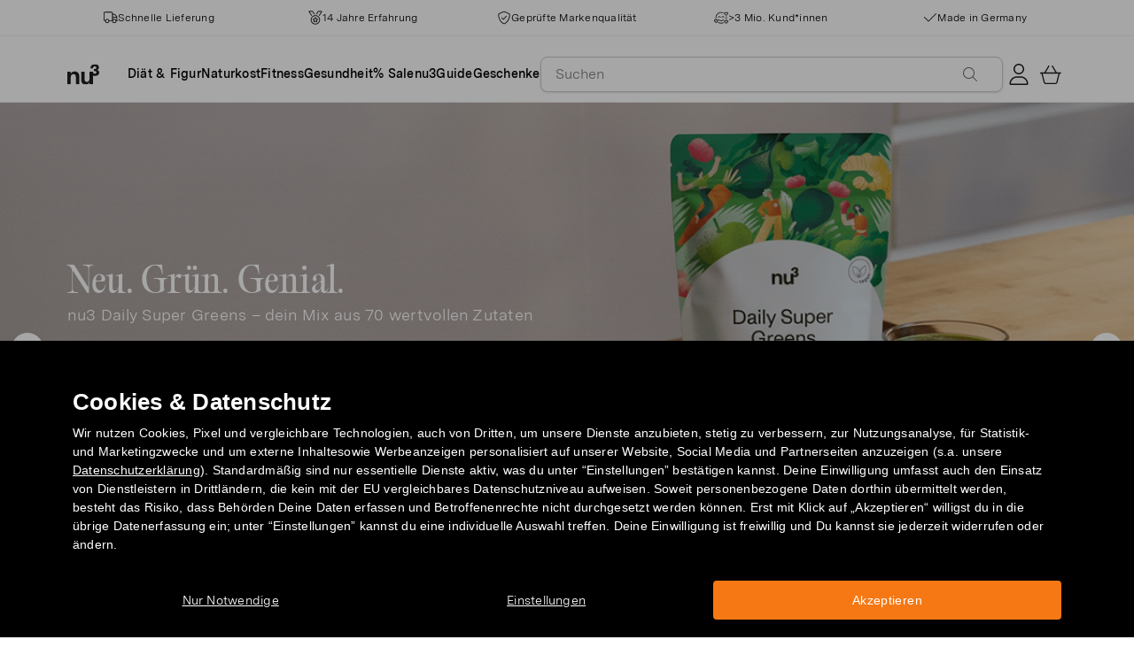

--- FILE ---
content_type: text/html; charset=utf-8
request_url: https://www.nu3.ch/
body_size: 55998
content:
<!doctype html>
<html class="no-js" lang="de-CH">
  <head>
    <script>window.performance && window.performance.mark && window.performance.mark('shopify.content_for_header.start');</script><meta id="shopify-digital-wallet" name="shopify-digital-wallet" content="/24346263586/digital_wallets/dialog">
<meta name="shopify-checkout-api-token" content="2af77be63e82de5bbe3f1bae4d499715">
<meta id="in-context-paypal-metadata" data-shop-id="24346263586" data-venmo-supported="false" data-environment="production" data-locale="en_US" data-paypal-v4="true" data-currency="CHF">
<script async="async" src="/checkouts/internal/preloads.js?locale=de-CH"></script>
<script id="apple-pay-shop-capabilities" type="application/json">{"shopId":24346263586,"countryCode":"DE","currencyCode":"CHF","merchantCapabilities":["supports3DS"],"merchantId":"gid:\/\/shopify\/Shop\/24346263586","merchantName":"nu3ch","requiredBillingContactFields":["postalAddress","email"],"requiredShippingContactFields":["postalAddress","email"],"shippingType":"shipping","supportedNetworks":["visa","maestro","masterCard","amex"],"total":{"type":"pending","label":"nu3ch","amount":"1.00"},"shopifyPaymentsEnabled":true,"supportsSubscriptions":true}</script>
<script id="shopify-features" type="application/json">{"accessToken":"2af77be63e82de5bbe3f1bae4d499715","betas":["rich-media-storefront-analytics"],"domain":"www.nu3.ch","predictiveSearch":true,"shopId":24346263586,"locale":"de"}</script>
<script>var Shopify = Shopify || {};
Shopify.shop = "nu3ch.myshopify.com";
Shopify.locale = "de-CH";
Shopify.currency = {"active":"CHF","rate":"1.0"};
Shopify.country = "CH";
Shopify.theme = {"name":"nu3ch.myshopify.com\/development","id":164162568536,"schema_name":"nu3","schema_version":"1.0.0","theme_store_id":null,"role":"main"};
Shopify.theme.handle = "null";
Shopify.theme.style = {"id":null,"handle":null};
Shopify.cdnHost = "www.nu3.ch/cdn";
Shopify.routes = Shopify.routes || {};
Shopify.routes.root = "/";</script>
<script type="module">!function(o){(o.Shopify=o.Shopify||{}).modules=!0}(window);</script>
<script>!function(o){function n(){var o=[];function n(){o.push(Array.prototype.slice.apply(arguments))}return n.q=o,n}var t=o.Shopify=o.Shopify||{};t.loadFeatures=n(),t.autoloadFeatures=n()}(window);</script>
<script id="shop-js-analytics" type="application/json">{"pageType":"index"}</script>
<script defer="defer" async type="module" src="//www.nu3.ch/cdn/shopifycloud/shop-js/modules/v2/client.init-shop-cart-sync_DIwzDt8_.de.esm.js"></script>
<script defer="defer" async type="module" src="//www.nu3.ch/cdn/shopifycloud/shop-js/modules/v2/chunk.common_DK6FaseX.esm.js"></script>
<script defer="defer" async type="module" src="//www.nu3.ch/cdn/shopifycloud/shop-js/modules/v2/chunk.modal_DJrdBHKE.esm.js"></script>
<script type="module">
  await import("//www.nu3.ch/cdn/shopifycloud/shop-js/modules/v2/client.init-shop-cart-sync_DIwzDt8_.de.esm.js");
await import("//www.nu3.ch/cdn/shopifycloud/shop-js/modules/v2/chunk.common_DK6FaseX.esm.js");
await import("//www.nu3.ch/cdn/shopifycloud/shop-js/modules/v2/chunk.modal_DJrdBHKE.esm.js");

  window.Shopify.SignInWithShop?.initShopCartSync?.({"fedCMEnabled":true,"windoidEnabled":true});

</script>
<script>(function() {
  var isLoaded = false;
  function asyncLoad() {
    if (isLoaded) return;
    isLoaded = true;
    var urls = ["https:\/\/cdn1.stamped.io\/files\/widget.min.js?shop=nu3ch.myshopify.com","\/\/cdn.shopify.com\/proxy\/a0fa78835e841f85542636385fe56ad9dd6d38520b67ecb9a3c9c115d8c1b0c7\/snippet.plugins.emarsys.net\/emarsys-shopify-pixel-utility.js?shop=nu3ch.myshopify.com\u0026sp-cache-control=cHVibGljLCBtYXgtYWdlPTkwMA","\/\/cdn.shopify.com\/proxy\/736502ff66f6d60cd4f6074f6c9d9a777ef43bd5ad26cd0ec970d2d0b862d3b7\/cdn.scarabresearch.com\/js\/1D2C567DC1F17454\/scarab-v2.js?shop=nu3ch.myshopify.com\u0026sp-cache-control=cHVibGljLCBtYXgtYWdlPTkwMA","https:\/\/na.shgcdn3.com\/pixel-collector.js?shop=nu3ch.myshopify.com","https:\/\/customer-first-focus.b-cdn.net\/cffPCLoader_min.js?shop=nu3ch.myshopify.com"];
    for (var i = 0; i < urls.length; i++) {
      var s = document.createElement('script');
      s.type = 'text/javascript';
      s.async = true;
      s.src = urls[i];
      var x = document.getElementsByTagName('script')[0];
      x.parentNode.insertBefore(s, x);
    }
  };
  if(window.attachEvent) {
    window.attachEvent('onload', asyncLoad);
  } else {
    window.addEventListener('load', asyncLoad, false);
  }
})();</script>
<script id="__st">var __st={"a":24346263586,"offset":3600,"reqid":"b7bc98a4-adef-400e-9cf7-49d6add40f93-1769681329","pageurl":"www.nu3.ch\/","u":"aa6bb772f588","p":"home"};</script>
<script>window.ShopifyPaypalV4VisibilityTracking = true;</script>
<script id="captcha-bootstrap">!function(){'use strict';const t='contact',e='account',n='new_comment',o=[[t,t],['blogs',n],['comments',n],[t,'customer']],c=[[e,'customer_login'],[e,'guest_login'],[e,'recover_customer_password'],[e,'create_customer']],r=t=>t.map((([t,e])=>`form[action*='/${t}']:not([data-nocaptcha='true']) input[name='form_type'][value='${e}']`)).join(','),a=t=>()=>t?[...document.querySelectorAll(t)].map((t=>t.form)):[];function s(){const t=[...o],e=r(t);return a(e)}const i='password',u='form_key',d=['recaptcha-v3-token','g-recaptcha-response','h-captcha-response',i],f=()=>{try{return window.sessionStorage}catch{return}},m='__shopify_v',_=t=>t.elements[u];function p(t,e,n=!1){try{const o=window.sessionStorage,c=JSON.parse(o.getItem(e)),{data:r}=function(t){const{data:e,action:n}=t;return t[m]||n?{data:e,action:n}:{data:t,action:n}}(c);for(const[e,n]of Object.entries(r))t.elements[e]&&(t.elements[e].value=n);n&&o.removeItem(e)}catch(o){console.error('form repopulation failed',{error:o})}}const l='form_type',E='cptcha';function T(t){t.dataset[E]=!0}const w=window,h=w.document,L='Shopify',v='ce_forms',y='captcha';let A=!1;((t,e)=>{const n=(g='f06e6c50-85a8-45c8-87d0-21a2b65856fe',I='https://cdn.shopify.com/shopifycloud/storefront-forms-hcaptcha/ce_storefront_forms_captcha_hcaptcha.v1.5.2.iife.js',D={infoText:'Durch hCaptcha geschützt',privacyText:'Datenschutz',termsText:'Allgemeine Geschäftsbedingungen'},(t,e,n)=>{const o=w[L][v],c=o.bindForm;if(c)return c(t,g,e,D).then(n);var r;o.q.push([[t,g,e,D],n]),r=I,A||(h.body.append(Object.assign(h.createElement('script'),{id:'captcha-provider',async:!0,src:r})),A=!0)});var g,I,D;w[L]=w[L]||{},w[L][v]=w[L][v]||{},w[L][v].q=[],w[L][y]=w[L][y]||{},w[L][y].protect=function(t,e){n(t,void 0,e),T(t)},Object.freeze(w[L][y]),function(t,e,n,w,h,L){const[v,y,A,g]=function(t,e,n){const i=e?o:[],u=t?c:[],d=[...i,...u],f=r(d),m=r(i),_=r(d.filter((([t,e])=>n.includes(e))));return[a(f),a(m),a(_),s()]}(w,h,L),I=t=>{const e=t.target;return e instanceof HTMLFormElement?e:e&&e.form},D=t=>v().includes(t);t.addEventListener('submit',(t=>{const e=I(t);if(!e)return;const n=D(e)&&!e.dataset.hcaptchaBound&&!e.dataset.recaptchaBound,o=_(e),c=g().includes(e)&&(!o||!o.value);(n||c)&&t.preventDefault(),c&&!n&&(function(t){try{if(!f())return;!function(t){const e=f();if(!e)return;const n=_(t);if(!n)return;const o=n.value;o&&e.removeItem(o)}(t);const e=Array.from(Array(32),(()=>Math.random().toString(36)[2])).join('');!function(t,e){_(t)||t.append(Object.assign(document.createElement('input'),{type:'hidden',name:u})),t.elements[u].value=e}(t,e),function(t,e){const n=f();if(!n)return;const o=[...t.querySelectorAll(`input[type='${i}']`)].map((({name:t})=>t)),c=[...d,...o],r={};for(const[a,s]of new FormData(t).entries())c.includes(a)||(r[a]=s);n.setItem(e,JSON.stringify({[m]:1,action:t.action,data:r}))}(t,e)}catch(e){console.error('failed to persist form',e)}}(e),e.submit())}));const S=(t,e)=>{t&&!t.dataset[E]&&(n(t,e.some((e=>e===t))),T(t))};for(const o of['focusin','change'])t.addEventListener(o,(t=>{const e=I(t);D(e)&&S(e,y())}));const B=e.get('form_key'),M=e.get(l),P=B&&M;t.addEventListener('DOMContentLoaded',(()=>{const t=y();if(P)for(const e of t)e.elements[l].value===M&&p(e,B);[...new Set([...A(),...v().filter((t=>'true'===t.dataset.shopifyCaptcha))])].forEach((e=>S(e,t)))}))}(h,new URLSearchParams(w.location.search),n,t,e,['guest_login'])})(!0,!0)}();</script>
<script integrity="sha256-4kQ18oKyAcykRKYeNunJcIwy7WH5gtpwJnB7kiuLZ1E=" data-source-attribution="shopify.loadfeatures" defer="defer" src="//www.nu3.ch/cdn/shopifycloud/storefront/assets/storefront/load_feature-a0a9edcb.js" crossorigin="anonymous"></script>
<script data-source-attribution="shopify.dynamic_checkout.dynamic.init">var Shopify=Shopify||{};Shopify.PaymentButton=Shopify.PaymentButton||{isStorefrontPortableWallets:!0,init:function(){window.Shopify.PaymentButton.init=function(){};var t=document.createElement("script");t.src="https://www.nu3.ch/cdn/shopifycloud/portable-wallets/latest/portable-wallets.de.js",t.type="module",document.head.appendChild(t)}};
</script>
<script data-source-attribution="shopify.dynamic_checkout.buyer_consent">
  function portableWalletsHideBuyerConsent(e){var t=document.getElementById("shopify-buyer-consent"),n=document.getElementById("shopify-subscription-policy-button");t&&n&&(t.classList.add("hidden"),t.setAttribute("aria-hidden","true"),n.removeEventListener("click",e))}function portableWalletsShowBuyerConsent(e){var t=document.getElementById("shopify-buyer-consent"),n=document.getElementById("shopify-subscription-policy-button");t&&n&&(t.classList.remove("hidden"),t.removeAttribute("aria-hidden"),n.addEventListener("click",e))}window.Shopify?.PaymentButton&&(window.Shopify.PaymentButton.hideBuyerConsent=portableWalletsHideBuyerConsent,window.Shopify.PaymentButton.showBuyerConsent=portableWalletsShowBuyerConsent);
</script>
<script data-source-attribution="shopify.dynamic_checkout.cart.bootstrap">document.addEventListener("DOMContentLoaded",(function(){function t(){return document.querySelector("shopify-accelerated-checkout-cart, shopify-accelerated-checkout")}if(t())Shopify.PaymentButton.init();else{new MutationObserver((function(e,n){t()&&(Shopify.PaymentButton.init(),n.disconnect())})).observe(document.body,{childList:!0,subtree:!0})}}));
</script>
<link id="shopify-accelerated-checkout-styles" rel="stylesheet" media="screen" href="https://www.nu3.ch/cdn/shopifycloud/portable-wallets/latest/accelerated-checkout-backwards-compat.css" crossorigin="anonymous">
<style id="shopify-accelerated-checkout-cart">
        #shopify-buyer-consent {
  margin-top: 1em;
  display: inline-block;
  width: 100%;
}

#shopify-buyer-consent.hidden {
  display: none;
}

#shopify-subscription-policy-button {
  background: none;
  border: none;
  padding: 0;
  text-decoration: underline;
  font-size: inherit;
  cursor: pointer;
}

#shopify-subscription-policy-button::before {
  box-shadow: none;
}

      </style>
<link rel="stylesheet" media="screen" href="//www.nu3.ch/cdn/shop/t/13/compiled_assets/styles.css?v=39581">
<script>window.performance && window.performance.mark && window.performance.mark('shopify.content_for_header.end');</script>
    <meta charset="utf-8">
<meta http-equiv="X-UA-Compatible" content="IE=edge">
<meta name="viewport" content="width=device-width,initial-scale=1">
<meta name="referrer" content="strict-origin-when-cross-origin">
<meta name="theme-color" content="#FFFFFF">
<link rel="preconnect" href="https://cdn.shopify.com" crossorigin>
<title>nu3 Online-Shop | Balance your health | nu3</title>
<meta name="description" content="Deine Lieblingsprodukte günstig kaufen: Fitness | Slimming | Nature ✓ 15 % Rabatt für Neukund*innen ✓ Kostenlose Lieferung möglich ✓ Schneller Versand"><link rel="canonical" href="https://www.nu3.ch/"><meta name="robots" content="index, follow"><meta property="og:site_name" content="nu3.ch">
<meta property="og:url" content="https://www.nu3.ch/">
<meta property="og:title" content="nu3 Online-Shop | Balance your health | nu3">
<meta property="og:type" content="website">
<meta property="og:description" content="Deine Lieblingsprodukte günstig kaufen: Fitness | Slimming | Nature ✓ 15 % Rabatt für Neukund*innen ✓ Kostenlose Lieferung möglich ✓ Schneller Versand">

<meta property="og:image" content="http://www.nu3.ch/cdn/shop/t/13/assets/share-main_1024x1024.png?v=105049457514126974151761124902">
<meta property="og:image:secure_url" content="//www.nu3.ch/cdn/shop/t/13/assets/share-main_1024x1024.png?v=105049457514126974151761124902">
<meta name="twitter:card" content="summary_large_image">
<meta name="twitter:title" content="nu3 Online-Shop | Balance your health | nu3">
<meta name="twitter:description" content="Deine Lieblingsprodukte günstig kaufen: Fitness | Slimming | Nature ✓ 15 % Rabatt für Neukund*innen ✓ Kostenlose Lieferung möglich ✓ Schneller Versand">

<link rel="icon" href="//www.nu3.ch/cdn/shop/t/13/assets/favicon-96x96.png?v=126758830951070919321761827219" type="image/png" sizes="96x96">
<link rel="icon" type="image/svg+xml" href="//www.nu3.ch/cdn/shop/t/13/assets/favicon.svg?v=109560954488801542221761827222" />
<link rel="icon" href="//www.nu3.ch/cdn/shop/t/13/assets/favicon.ico?v=11136332034025796491761827221" type="image/x-icon">
<link rel="shortcut icon" href="//www.nu3.ch/cdn/shop/t/13/assets/favicon.ico?v=11136332034025796491761827221" type="image/x-icon">
<link rel="apple-touch-icon" sizes="180x180" href="//www.nu3.ch/cdn/shop/t/13/assets/apple-touch-icon.png?v=58825466127281826251761827218?v=1769681329">
<link rel="manifest" href="//www.nu3.ch/cdn/shop/t/13/assets/site.webmanifest.liquid?v=23239671598802861421761827223">
<meta name="theme-color" content="#f5f5f3">

    <script>
      // Disable Google Fonts from Stamped
      window.stamped_disable_font = true;
    </script>


    <link href="//www.nu3.ch/cdn/shop/t/13/assets/store.css?v=176930028130591506401764059605" rel="stylesheet" type="text/css" media="all" />
    <script src="//www.nu3.ch/cdn/shop/t/13/assets/store.js?v=105425783163069494961764059417" type="text/javascript"></script>
    <link href="//www.nu3.ch/cdn/shop/t/13/assets/header-new.css?v=43110856512449990001764059413" rel="stylesheet" type="text/css" media="all" />
    <script src="//www.nu3.ch/cdn/shop/t/13/assets/header-new.js?v=70356921260569629451764059414" defer></script>

    

    <script>
      document.documentElement.className = document.documentElement.className.replace('no-js', 'js');
      if (Shopify.designMode) {
        document.documentElement.classList.add('shopify-design-mode');
      }
    </script>
    <link rel="stylesheet" type="text/css" href="https://cdn.jsdelivr.net/npm/toastify-js/src/toastify.min.css">
    <link rel="stylesheet" href="https://cdn.jsdelivr.net/npm/swiper@10/swiper-bundle.min.css">
    <script src="https://cdn.jsdelivr.net/npm/swiper@9/swiper-bundle.min.js"></script>
    <script src="//www.nu3.ch/cdn/shop/t/13/assets/constants.js?v=85712183215255590501710338444" defer="defer"></script>
    <script src="//www.nu3.ch/cdn/shop/t/13/assets/event-observer.js?v=140221056746486248851710338447" defer="defer"></script>
    <script>const domain='nu3.ch',scripts={"nu3.de":"oixd0xxoae"},scriptUrl=scripts[domain],interval=setInterval((()=>{var e,r,t,i,a,n,o;window.Shopify&&window.Shopify.customerPrivacy&&window.Shopify.customerPrivacy.marketingAllowed()&&(clearInterval(interval),scriptUrl&&(e=window,r=document,i="script",a=scriptUrl,e[t="clarity"]=e[t]||function(){(e[t].q=e[t].q||[]).push(arguments)},(n=r.createElement(i)).async=1,n.src="https://www.clarity.ms/tag/"+a,(o=r.getElementsByTagName(i)[0]).parentNode.insertBefore(n,o)))}),100);</script>
    <style>
      html {
        padding-bottom: 0!important;
      }
      #preview-bar-iframe {
        display: none!important;
      }
      .findify-placeholder, .findify-placeholder__header, .findify-placeholder__footer {
        display: none !important;
      }
      #MainContent:has(.findify-search-section) .custom-spinner {
        display: none;
      }
    </style>
  <!-- BEGIN app block: shopify://apps/ab-tasty/blocks/abtasty-tag/50439cd8-89e0-4240-838a-2948c07c763d -->
  
    <script
      type="text/javascript"
      src="https://try.abtasty.com/c869231d90fae887c4f222cea102381b.js"
      async
    ></script>
  
  <script type="text/javascript">
    // This waits for all the external ressources (including ABTasty tag) to load before executing the callback function.
    window.addEventListener('load', function () {
      if(!window.ABTasty) {
        // AB Tasty tag is not loaded so exit.
        return
      }

      if (window.ABTasty.eventState?.['consentValid']?.status === 'complete') {
        updateShopifyDataForWebPixel();
      } else {
        window.addEventListener('abtasty_consentValid', () => {
          updateShopifyDataForWebPixel();
        });
      }

      async function updateShopifyDataForWebPixel() {
        const STORAGE_KEY = 'ABTastyShopify';
        const consentReady = ABTasty.consentReady;
        const shouldHandleSubdomain = "false" === "true";

        if(!consentReady) {
          if(shouldHandleSubdomain) {
            await cookieStore.delete(STORAGE_KEY);
          }
          return localStorage.removeItem(STORAGE_KEY);
        }

        const ABTastyData = {
          identifier: "c869231d90fae887c4f222cea102381b",
          campaigns: ABTasty.getCampaignHistory(),
          visitorId: ABTasty.visitor.id,
          accountId: ABTasty.getAccountSettings().id,
          consent: ABTasty.consentReady,
        };

        if (shouldHandleSubdomain) {
          await cookieStore.set({
            name: STORAGE_KEY,
            value: JSON.stringify(ABTastyData),
            expires: Date.now() + 1 * 24 * 60 * 60 * 1000, // 1 day
            domain: window.location.hostname,
          });
        }
        localStorage.setItem(STORAGE_KEY, JSON.stringify(ABTastyData));
      }
    });
  </script>





<!-- END app block --><!-- BEGIN app block: shopify://apps/hreflang-manager/blocks/gwa-hreflang/35dc0b05-d599-4c8e-8584-8cd17768854a --><!-- BEGIN app snippet: gwa-hreflang-index --><link rel="alternate" hreflang="x-default" href="https://www.nu3.de/"><link rel="alternate" hreflang="de-DE" href="https://www.nu3.de/"><link rel="alternate" hreflang="de-AT" href="https://www.nu3.at/"><link rel="alternate" hreflang="fr-CH" href="https://www.fr.nu3.ch/"><link rel="alternate" hreflang="de-CH" href="https://www.nu3.ch/"><link rel="alternate" hreflang="it-IT" href="https://www.nu3.it/"><link rel="alternate" hreflang="fr-FR" href="https://www.nu3.fr/"><!-- END app snippet --><!-- END app block --><!-- BEGIN app block: shopify://apps/findify-search-merchandise/blocks/findify-BG-operations/861ae6ec-2c4a-4ae9-bd1b-43913344990c -->

<!-- Findify core -->
<script src="https://cdn.shopify.com/extensions/019be0bc-2dfc-7486-a66f-55c6a12b7b7e/findify-search-and-merchandise-133/assets/core.js"></script>
<script src="//assets.findify.io/nu3ch.myshopify.com-config-json.js" async></script>
<script src="https://cdn.shopify.com/extensions/019be0bc-2dfc-7486-a66f-55c6a12b7b7e/findify-search-and-merchandise-133/assets/libraries.js" async></script>
<script src="https://cdn.shopify.com/extensions/019be0bc-2dfc-7486-a66f-55c6a12b7b7e/findify-search-and-merchandise-133/assets/utils.js" async></script>
<script src="https://cdn.shopify.com/extensions/019be0bc-2dfc-7486-a66f-55c6a12b7b7e/findify-search-and-merchandise-133/assets/products.js" async></script>
<script src="https://cdn.shopify.com/extensions/019be0bc-2dfc-7486-a66f-55c6a12b7b7e/findify-search-and-merchandise-133/assets/autocomplete.js" async></script>
<script src="https://cdn.shopify.com/extensions/019be0bc-2dfc-7486-a66f-55c6a12b7b7e/findify-search-and-merchandise-133/assets/grid.js" async></script>
<script src="https://cdn.shopify.com/extensions/019be0bc-2dfc-7486-a66f-55c6a12b7b7e/findify-search-and-merchandise-133/assets/contents.js" async></script>
<script src="https://cdn.shopify.com/extensions/019be0bc-2dfc-7486-a66f-55c6a12b7b7e/findify-search-and-merchandise-133/assets/promo.js" async></script>
<script src="https://cdn.shopify.com/extensions/019be0bc-2dfc-7486-a66f-55c6a12b7b7e/findify-search-and-merchandise-133/assets/pagination.js" async></script>
<script src="https://cdn.shopify.com/extensions/019be0bc-2dfc-7486-a66f-55c6a12b7b7e/findify-search-and-merchandise-133/assets/filters.js" async></script>
<script src="https://cdn.shopify.com/extensions/019be0bc-2dfc-7486-a66f-55c6a12b7b7e/findify-search-and-merchandise-133/assets/sorting.js" async></script>
<script src="https://cdn.shopify.com/extensions/019be0bc-2dfc-7486-a66f-55c6a12b7b7e/findify-search-and-merchandise-133/assets/recommendation.js" async></script>



<script>
  // set image aspect ratio
  const product_card_image_aspect_ratio = 100;
  const aspect_ratio = product_card_image_aspect_ratio <= 0 ? 100 : product_card_image_aspect_ratio;
  document.documentElement.style.setProperty('--findify-product-card-aspect-ratio', `${aspect_ratio}%`);

  window.findifyBGOperationsBlockSettings = {
    useCurrencyConverter : false,
    showProductCardHoverImage: true,
    productQuantityPerBatchRender: 1,
    showColorSwatchesOnDesktop: false, 
    showColorSwatchesOnMobile: false, 
    colorSwatchesStyleDesktop:  2, 
    colorSwatchesStyleMobile: 2, 
    colorSwatchesVisibility: 1
  };
</script>


<!-- END app block --><!-- BEGIN app block: shopify://apps/persistent-cart/blocks/script_js/4ce05194-341e-4641-aaf4-5a8dad5444cb --><script>
  window.cffPCLiquidPlaced = true;
</script>







  
  
  <script defer src="https://cdn.shopify.com/extensions/019a793c-ad27-7882-8471-201b37e34f5e/persistent-cart-66/assets/cffPC.production.min.js" onerror="this.onerror=null;this.remove();var s=document.createElement('script');s.defer=true;s.src='https://customer-first-focus.b-cdn.net/cffPC.production.min.js';document.head.appendChild(s);"></script>




<!-- END app block --><script src="https://cdn.shopify.com/extensions/019c08f1-3026-7d88-b334-efc6d92b9f06/smile-io-280/assets/smile-loader.js" type="text/javascript" defer="defer"></script>
<link href="https://monorail-edge.shopifysvc.com" rel="dns-prefetch">
<script>(function(){if ("sendBeacon" in navigator && "performance" in window) {try {var session_token_from_headers = performance.getEntriesByType('navigation')[0].serverTiming.find(x => x.name == '_s').description;} catch {var session_token_from_headers = undefined;}var session_cookie_matches = document.cookie.match(/_shopify_s=([^;]*)/);var session_token_from_cookie = session_cookie_matches && session_cookie_matches.length === 2 ? session_cookie_matches[1] : "";var session_token = session_token_from_headers || session_token_from_cookie || "";function handle_abandonment_event(e) {var entries = performance.getEntries().filter(function(entry) {return /monorail-edge.shopifysvc.com/.test(entry.name);});if (!window.abandonment_tracked && entries.length === 0) {window.abandonment_tracked = true;var currentMs = Date.now();var navigation_start = performance.timing.navigationStart;var payload = {shop_id: 24346263586,url: window.location.href,navigation_start,duration: currentMs - navigation_start,session_token,page_type: "index"};window.navigator.sendBeacon("https://monorail-edge.shopifysvc.com/v1/produce", JSON.stringify({schema_id: "online_store_buyer_site_abandonment/1.1",payload: payload,metadata: {event_created_at_ms: currentMs,event_sent_at_ms: currentMs}}));}}window.addEventListener('pagehide', handle_abandonment_event);}}());</script>
<script id="web-pixels-manager-setup">(function e(e,d,r,n,o){if(void 0===o&&(o={}),!Boolean(null===(a=null===(i=window.Shopify)||void 0===i?void 0:i.analytics)||void 0===a?void 0:a.replayQueue)){var i,a;window.Shopify=window.Shopify||{};var t=window.Shopify;t.analytics=t.analytics||{};var s=t.analytics;s.replayQueue=[],s.publish=function(e,d,r){return s.replayQueue.push([e,d,r]),!0};try{self.performance.mark("wpm:start")}catch(e){}var l=function(){var e={modern:/Edge?\/(1{2}[4-9]|1[2-9]\d|[2-9]\d{2}|\d{4,})\.\d+(\.\d+|)|Firefox\/(1{2}[4-9]|1[2-9]\d|[2-9]\d{2}|\d{4,})\.\d+(\.\d+|)|Chrom(ium|e)\/(9{2}|\d{3,})\.\d+(\.\d+|)|(Maci|X1{2}).+ Version\/(15\.\d+|(1[6-9]|[2-9]\d|\d{3,})\.\d+)([,.]\d+|)( \(\w+\)|)( Mobile\/\w+|) Safari\/|Chrome.+OPR\/(9{2}|\d{3,})\.\d+\.\d+|(CPU[ +]OS|iPhone[ +]OS|CPU[ +]iPhone|CPU IPhone OS|CPU iPad OS)[ +]+(15[._]\d+|(1[6-9]|[2-9]\d|\d{3,})[._]\d+)([._]\d+|)|Android:?[ /-](13[3-9]|1[4-9]\d|[2-9]\d{2}|\d{4,})(\.\d+|)(\.\d+|)|Android.+Firefox\/(13[5-9]|1[4-9]\d|[2-9]\d{2}|\d{4,})\.\d+(\.\d+|)|Android.+Chrom(ium|e)\/(13[3-9]|1[4-9]\d|[2-9]\d{2}|\d{4,})\.\d+(\.\d+|)|SamsungBrowser\/([2-9]\d|\d{3,})\.\d+/,legacy:/Edge?\/(1[6-9]|[2-9]\d|\d{3,})\.\d+(\.\d+|)|Firefox\/(5[4-9]|[6-9]\d|\d{3,})\.\d+(\.\d+|)|Chrom(ium|e)\/(5[1-9]|[6-9]\d|\d{3,})\.\d+(\.\d+|)([\d.]+$|.*Safari\/(?![\d.]+ Edge\/[\d.]+$))|(Maci|X1{2}).+ Version\/(10\.\d+|(1[1-9]|[2-9]\d|\d{3,})\.\d+)([,.]\d+|)( \(\w+\)|)( Mobile\/\w+|) Safari\/|Chrome.+OPR\/(3[89]|[4-9]\d|\d{3,})\.\d+\.\d+|(CPU[ +]OS|iPhone[ +]OS|CPU[ +]iPhone|CPU IPhone OS|CPU iPad OS)[ +]+(10[._]\d+|(1[1-9]|[2-9]\d|\d{3,})[._]\d+)([._]\d+|)|Android:?[ /-](13[3-9]|1[4-9]\d|[2-9]\d{2}|\d{4,})(\.\d+|)(\.\d+|)|Mobile Safari.+OPR\/([89]\d|\d{3,})\.\d+\.\d+|Android.+Firefox\/(13[5-9]|1[4-9]\d|[2-9]\d{2}|\d{4,})\.\d+(\.\d+|)|Android.+Chrom(ium|e)\/(13[3-9]|1[4-9]\d|[2-9]\d{2}|\d{4,})\.\d+(\.\d+|)|Android.+(UC? ?Browser|UCWEB|U3)[ /]?(15\.([5-9]|\d{2,})|(1[6-9]|[2-9]\d|\d{3,})\.\d+)\.\d+|SamsungBrowser\/(5\.\d+|([6-9]|\d{2,})\.\d+)|Android.+MQ{2}Browser\/(14(\.(9|\d{2,})|)|(1[5-9]|[2-9]\d|\d{3,})(\.\d+|))(\.\d+|)|K[Aa][Ii]OS\/(3\.\d+|([4-9]|\d{2,})\.\d+)(\.\d+|)/},d=e.modern,r=e.legacy,n=navigator.userAgent;return n.match(d)?"modern":n.match(r)?"legacy":"unknown"}(),u="modern"===l?"modern":"legacy",c=(null!=n?n:{modern:"",legacy:""})[u],f=function(e){return[e.baseUrl,"/wpm","/b",e.hashVersion,"modern"===e.buildTarget?"m":"l",".js"].join("")}({baseUrl:d,hashVersion:r,buildTarget:u}),m=function(e){var d=e.version,r=e.bundleTarget,n=e.surface,o=e.pageUrl,i=e.monorailEndpoint;return{emit:function(e){var a=e.status,t=e.errorMsg,s=(new Date).getTime(),l=JSON.stringify({metadata:{event_sent_at_ms:s},events:[{schema_id:"web_pixels_manager_load/3.1",payload:{version:d,bundle_target:r,page_url:o,status:a,surface:n,error_msg:t},metadata:{event_created_at_ms:s}}]});if(!i)return console&&console.warn&&console.warn("[Web Pixels Manager] No Monorail endpoint provided, skipping logging."),!1;try{return self.navigator.sendBeacon.bind(self.navigator)(i,l)}catch(e){}var u=new XMLHttpRequest;try{return u.open("POST",i,!0),u.setRequestHeader("Content-Type","text/plain"),u.send(l),!0}catch(e){return console&&console.warn&&console.warn("[Web Pixels Manager] Got an unhandled error while logging to Monorail."),!1}}}}({version:r,bundleTarget:l,surface:e.surface,pageUrl:self.location.href,monorailEndpoint:e.monorailEndpoint});try{o.browserTarget=l,function(e){var d=e.src,r=e.async,n=void 0===r||r,o=e.onload,i=e.onerror,a=e.sri,t=e.scriptDataAttributes,s=void 0===t?{}:t,l=document.createElement("script"),u=document.querySelector("head"),c=document.querySelector("body");if(l.async=n,l.src=d,a&&(l.integrity=a,l.crossOrigin="anonymous"),s)for(var f in s)if(Object.prototype.hasOwnProperty.call(s,f))try{l.dataset[f]=s[f]}catch(e){}if(o&&l.addEventListener("load",o),i&&l.addEventListener("error",i),u)u.appendChild(l);else{if(!c)throw new Error("Did not find a head or body element to append the script");c.appendChild(l)}}({src:f,async:!0,onload:function(){if(!function(){var e,d;return Boolean(null===(d=null===(e=window.Shopify)||void 0===e?void 0:e.analytics)||void 0===d?void 0:d.initialized)}()){var d=window.webPixelsManager.init(e)||void 0;if(d){var r=window.Shopify.analytics;r.replayQueue.forEach((function(e){var r=e[0],n=e[1],o=e[2];d.publishCustomEvent(r,n,o)})),r.replayQueue=[],r.publish=d.publishCustomEvent,r.visitor=d.visitor,r.initialized=!0}}},onerror:function(){return m.emit({status:"failed",errorMsg:"".concat(f," has failed to load")})},sri:function(e){var d=/^sha384-[A-Za-z0-9+/=]+$/;return"string"==typeof e&&d.test(e)}(c)?c:"",scriptDataAttributes:o}),m.emit({status:"loading"})}catch(e){m.emit({status:"failed",errorMsg:(null==e?void 0:e.message)||"Unknown error"})}}})({shopId: 24346263586,storefrontBaseUrl: "https://www.nu3.ch",extensionsBaseUrl: "https://extensions.shopifycdn.com/cdn/shopifycloud/web-pixels-manager",monorailEndpoint: "https://monorail-edge.shopifysvc.com/unstable/produce_batch",surface: "storefront-renderer",enabledBetaFlags: ["2dca8a86"],webPixelsConfigList: [{"id":"2958590296","configuration":"{\"getbackId\":\"undefined\",\"optimizeSettings\":\"{\\\"version\\\":\\\"3\\\",\\\"checkoutProducts\\\":true,\\\"employeeBenefits\\\":{\\\"isEnabled\\\":false,\\\"showWidgetOnDashboard\\\":false,\\\"addToSidebar\\\":false},\\\"voucherNetwork\\\":{\\\"settingType\\\":\\\"country\\\",\\\"cookieTracking\\\":true,\\\"countries\\\":{\\\"ids\\\":{\\\"CH\\\":{\\\"languages\\\":{\\\"FR\\\":{\\\"iframeContainerQuerySelector\\\":\\\"\\\",\\\"trafficMediumNumber\\\":\\\"\\\",\\\"trafficSourceNumber\\\":\\\"\\\",\\\"isEnabled\\\":false},\\\"DE\\\":{\\\"iframeContainerQuerySelector\\\":\\\"\\\",\\\"trafficMediumNumber\\\":\\\"5\\\",\\\"trafficSourceNumber\\\":\\\"1133\\\",\\\"isEnabled\\\":true}}}}}}}\"}","eventPayloadVersion":"v1","runtimeContext":"STRICT","scriptVersion":"1e0284a60eac0c7eb6b8353b3e8de6a4","type":"APP","apiClientId":232389967873,"privacyPurposes":[],"dataSharingAdjustments":{"protectedCustomerApprovalScopes":["read_customer_address","read_customer_email","read_customer_name","read_customer_phone","read_customer_personal_data"]}},{"id":"2717548888","configuration":"{\"accountID\":\"TnThTD\",\"webPixelConfig\":\"eyJlbmFibGVBZGRlZFRvQ2FydEV2ZW50cyI6IGZhbHNlfQ==\"}","eventPayloadVersion":"v1","runtimeContext":"STRICT","scriptVersion":"524f6c1ee37bacdca7657a665bdca589","type":"APP","apiClientId":123074,"privacyPurposes":["ANALYTICS","MARKETING"],"dataSharingAdjustments":{"protectedCustomerApprovalScopes":["read_customer_address","read_customer_email","read_customer_name","read_customer_personal_data","read_customer_phone"]}},{"id":"2182087000","configuration":"{\"site_id\":\"31d83107-15ed-4258-8cca-87c84dc66a8d\",\"analytics_endpoint\":\"https:\\\/\\\/na.shgcdn3.com\"}","eventPayloadVersion":"v1","runtimeContext":"STRICT","scriptVersion":"695709fc3f146fa50a25299517a954f2","type":"APP","apiClientId":1158168,"privacyPurposes":["ANALYTICS","MARKETING","SALE_OF_DATA"],"dataSharingAdjustments":{"protectedCustomerApprovalScopes":["read_customer_personal_data"]}},{"id":"1454473560","configuration":"{\"cart_viewed\":\"true\",\"checkout_address_info_submitted\":\"true\",\"checkout_completed\":\"true\",\"checkout_contact_info_submitted\":\"true\",\"checkout_shipping_info_submitted\":\"true\",\"checkout_started\":\"true\",\"collection_viewed\":\"true\",\"page_viewed\":\"true\",\"payment_info_submitted\":\"true\",\"product_added_to_cart\":\"true\",\"product_removed_from_cart\":\"true\",\"product_viewed\":\"true\",\"search_submitted\":\"true\"}","eventPayloadVersion":"v1","runtimeContext":"STRICT","scriptVersion":"5c605eca84777f48455eade5dcb0bf95","type":"APP","apiClientId":100317265921,"privacyPurposes":["ANALYTICS"],"dataSharingAdjustments":{"protectedCustomerApprovalScopes":[]}},{"id":"771621208","configuration":"{\"merchantID\":\"1D2C567DC1F17454\",\"PreferredContactIdentifier\":\"email\"}","eventPayloadVersion":"v1","runtimeContext":"STRICT","scriptVersion":"b463d82c6329ae426c140cd8b1922cbd","type":"APP","apiClientId":1936730,"privacyPurposes":["ANALYTICS","MARKETING","SALE_OF_DATA"],"dataSharingAdjustments":{"protectedCustomerApprovalScopes":["read_customer_address","read_customer_email","read_customer_name","read_customer_personal_data","read_customer_phone"]}},{"id":"400327000","configuration":"{\"pixel_id\":\"1471678293048283\",\"pixel_type\":\"facebook_pixel\",\"metaapp_system_user_token\":\"-\"}","eventPayloadVersion":"v1","runtimeContext":"OPEN","scriptVersion":"ca16bc87fe92b6042fbaa3acc2fbdaa6","type":"APP","apiClientId":2329312,"privacyPurposes":["ANALYTICS","MARKETING","SALE_OF_DATA"],"dataSharingAdjustments":{"protectedCustomerApprovalScopes":["read_customer_address","read_customer_email","read_customer_name","read_customer_personal_data","read_customer_phone"]}},{"id":"99778904","eventPayloadVersion":"1","runtimeContext":"LAX","scriptVersion":"2","type":"CUSTOM","privacyPurposes":["MARKETING"],"name":"Medallia"},{"id":"99811672","eventPayloadVersion":"1","runtimeContext":"LAX","scriptVersion":"6","type":"CUSTOM","privacyPurposes":["MARKETING"],"name":"Google Tag Manager"},{"id":"99942744","eventPayloadVersion":"1","runtimeContext":"LAX","scriptVersion":"3","type":"CUSTOM","privacyPurposes":["ANALYTICS","MARKETING"],"name":"Econda"},{"id":"107413848","eventPayloadVersion":"1","runtimeContext":"LAX","scriptVersion":"4","type":"CUSTOM","privacyPurposes":["ANALYTICS","MARKETING"],"name":"Econda Checkout"},{"id":"114884952","eventPayloadVersion":"1","runtimeContext":"LAX","scriptVersion":"8","type":"CUSTOM","privacyPurposes":["ANALYTICS","MARKETING"],"name":"Google Ads - WEVENTURE"},{"id":"shopify-app-pixel","configuration":"{}","eventPayloadVersion":"v1","runtimeContext":"STRICT","scriptVersion":"0450","apiClientId":"shopify-pixel","type":"APP","privacyPurposes":["ANALYTICS","MARKETING"]},{"id":"shopify-custom-pixel","eventPayloadVersion":"v1","runtimeContext":"LAX","scriptVersion":"0450","apiClientId":"shopify-pixel","type":"CUSTOM","privacyPurposes":["ANALYTICS","MARKETING"]}],isMerchantRequest: false,initData: {"shop":{"name":"nu3ch","paymentSettings":{"currencyCode":"CHF"},"myshopifyDomain":"nu3ch.myshopify.com","countryCode":"DE","storefrontUrl":"https:\/\/www.nu3.ch"},"customer":null,"cart":null,"checkout":null,"productVariants":[],"purchasingCompany":null},},"https://www.nu3.ch/cdn","1d2a099fw23dfb22ep557258f5m7a2edbae",{"modern":"","legacy":""},{"shopId":"24346263586","storefrontBaseUrl":"https:\/\/www.nu3.ch","extensionBaseUrl":"https:\/\/extensions.shopifycdn.com\/cdn\/shopifycloud\/web-pixels-manager","surface":"storefront-renderer","enabledBetaFlags":"[\"2dca8a86\"]","isMerchantRequest":"false","hashVersion":"1d2a099fw23dfb22ep557258f5m7a2edbae","publish":"custom","events":"[[\"page_viewed\",{}]]"});</script><script>
  window.ShopifyAnalytics = window.ShopifyAnalytics || {};
  window.ShopifyAnalytics.meta = window.ShopifyAnalytics.meta || {};
  window.ShopifyAnalytics.meta.currency = 'CHF';
  var meta = {"page":{"pageType":"home","requestId":"b7bc98a4-adef-400e-9cf7-49d6add40f93-1769681329"}};
  for (var attr in meta) {
    window.ShopifyAnalytics.meta[attr] = meta[attr];
  }
</script>
<script class="analytics">
  (function () {
    var customDocumentWrite = function(content) {
      var jquery = null;

      if (window.jQuery) {
        jquery = window.jQuery;
      } else if (window.Checkout && window.Checkout.$) {
        jquery = window.Checkout.$;
      }

      if (jquery) {
        jquery('body').append(content);
      }
    };

    var hasLoggedConversion = function(token) {
      if (token) {
        return document.cookie.indexOf('loggedConversion=' + token) !== -1;
      }
      return false;
    }

    var setCookieIfConversion = function(token) {
      if (token) {
        var twoMonthsFromNow = new Date(Date.now());
        twoMonthsFromNow.setMonth(twoMonthsFromNow.getMonth() + 2);

        document.cookie = 'loggedConversion=' + token + '; expires=' + twoMonthsFromNow;
      }
    }

    var trekkie = window.ShopifyAnalytics.lib = window.trekkie = window.trekkie || [];
    if (trekkie.integrations) {
      return;
    }
    trekkie.methods = [
      'identify',
      'page',
      'ready',
      'track',
      'trackForm',
      'trackLink'
    ];
    trekkie.factory = function(method) {
      return function() {
        var args = Array.prototype.slice.call(arguments);
        args.unshift(method);
        trekkie.push(args);
        return trekkie;
      };
    };
    for (var i = 0; i < trekkie.methods.length; i++) {
      var key = trekkie.methods[i];
      trekkie[key] = trekkie.factory(key);
    }
    trekkie.load = function(config) {
      trekkie.config = config || {};
      trekkie.config.initialDocumentCookie = document.cookie;
      var first = document.getElementsByTagName('script')[0];
      var script = document.createElement('script');
      script.type = 'text/javascript';
      script.onerror = function(e) {
        var scriptFallback = document.createElement('script');
        scriptFallback.type = 'text/javascript';
        scriptFallback.onerror = function(error) {
                var Monorail = {
      produce: function produce(monorailDomain, schemaId, payload) {
        var currentMs = new Date().getTime();
        var event = {
          schema_id: schemaId,
          payload: payload,
          metadata: {
            event_created_at_ms: currentMs,
            event_sent_at_ms: currentMs
          }
        };
        return Monorail.sendRequest("https://" + monorailDomain + "/v1/produce", JSON.stringify(event));
      },
      sendRequest: function sendRequest(endpointUrl, payload) {
        // Try the sendBeacon API
        if (window && window.navigator && typeof window.navigator.sendBeacon === 'function' && typeof window.Blob === 'function' && !Monorail.isIos12()) {
          var blobData = new window.Blob([payload], {
            type: 'text/plain'
          });

          if (window.navigator.sendBeacon(endpointUrl, blobData)) {
            return true;
          } // sendBeacon was not successful

        } // XHR beacon

        var xhr = new XMLHttpRequest();

        try {
          xhr.open('POST', endpointUrl);
          xhr.setRequestHeader('Content-Type', 'text/plain');
          xhr.send(payload);
        } catch (e) {
          console.log(e);
        }

        return false;
      },
      isIos12: function isIos12() {
        return window.navigator.userAgent.lastIndexOf('iPhone; CPU iPhone OS 12_') !== -1 || window.navigator.userAgent.lastIndexOf('iPad; CPU OS 12_') !== -1;
      }
    };
    Monorail.produce('monorail-edge.shopifysvc.com',
      'trekkie_storefront_load_errors/1.1',
      {shop_id: 24346263586,
      theme_id: 164162568536,
      app_name: "storefront",
      context_url: window.location.href,
      source_url: "//www.nu3.ch/cdn/s/trekkie.storefront.a804e9514e4efded663580eddd6991fcc12b5451.min.js"});

        };
        scriptFallback.async = true;
        scriptFallback.src = '//www.nu3.ch/cdn/s/trekkie.storefront.a804e9514e4efded663580eddd6991fcc12b5451.min.js';
        first.parentNode.insertBefore(scriptFallback, first);
      };
      script.async = true;
      script.src = '//www.nu3.ch/cdn/s/trekkie.storefront.a804e9514e4efded663580eddd6991fcc12b5451.min.js';
      first.parentNode.insertBefore(script, first);
    };
    trekkie.load(
      {"Trekkie":{"appName":"storefront","development":false,"defaultAttributes":{"shopId":24346263586,"isMerchantRequest":null,"themeId":164162568536,"themeCityHash":"15169729687539161528","contentLanguage":"de-CH","currency":"CHF"},"isServerSideCookieWritingEnabled":true,"monorailRegion":"shop_domain","enabledBetaFlags":["65f19447","b5387b81"]},"Session Attribution":{},"S2S":{"facebookCapiEnabled":true,"source":"trekkie-storefront-renderer","apiClientId":580111}}
    );

    var loaded = false;
    trekkie.ready(function() {
      if (loaded) return;
      loaded = true;

      window.ShopifyAnalytics.lib = window.trekkie;

      var originalDocumentWrite = document.write;
      document.write = customDocumentWrite;
      try { window.ShopifyAnalytics.merchantGoogleAnalytics.call(this); } catch(error) {};
      document.write = originalDocumentWrite;

      window.ShopifyAnalytics.lib.page(null,{"pageType":"home","requestId":"b7bc98a4-adef-400e-9cf7-49d6add40f93-1769681329","shopifyEmitted":true});

      var match = window.location.pathname.match(/checkouts\/(.+)\/(thank_you|post_purchase)/)
      var token = match? match[1]: undefined;
      if (!hasLoggedConversion(token)) {
        setCookieIfConversion(token);
        
      }
    });


        var eventsListenerScript = document.createElement('script');
        eventsListenerScript.async = true;
        eventsListenerScript.src = "//www.nu3.ch/cdn/shopifycloud/storefront/assets/shop_events_listener-3da45d37.js";
        document.getElementsByTagName('head')[0].appendChild(eventsListenerScript);

})();</script>
<script
  defer
  src="https://www.nu3.ch/cdn/shopifycloud/perf-kit/shopify-perf-kit-3.1.0.min.js"
  data-application="storefront-renderer"
  data-shop-id="24346263586"
  data-render-region="gcp-us-east1"
  data-page-type="index"
  data-theme-instance-id="164162568536"
  data-theme-name="nu3"
  data-theme-version="1.0.0"
  data-monorail-region="shop_domain"
  data-resource-timing-sampling-rate="10"
  data-shs="true"
  data-shs-beacon="true"
  data-shs-export-with-fetch="true"
  data-shs-logs-sample-rate="1"
  data-shs-beacon-endpoint="https://www.nu3.ch/api/collect"
></script>
</head>

  <body>
    
      <!-- BEGIN sections: header-group -->
<div id="shopify-section-sections--21902386463064__announcement_ribbon_AmH6AV" class="shopify-section shopify-section-group-header-group">

      

<script>
  let renderRibbons = Array.from(document.querySelectorAll('.announcement-ribbon-wrapper'));
  function setToLs(id) {
    localStorage.setItem(id, Date.now().toString());
  }

  function canShowRibbon(id) {
    const timeStamp = localStorage.getItem(id);
    if (!timeStamp) {
      return true;
    }
    return Date.now() - Number(timeStamp) >= 1000 * 60 * 60 * 24;
  }

  function setRibbonVisibility() {
    renderRibbons = renderRibbons.filter(item => {
      if (canShowRibbon(item.id)) {
        return true;
      } else {
        item.style.display = 'none';
        return false;
      }
    });
    if (renderRibbons.length) {
      document.body.style.marginTop =
        renderRibbons[renderRibbons.length - 1].dataset.position === 'top' ? '60px' : '0px';
      document.body.style.marginBottom =
        renderRibbons[renderRibbons.length - 1].dataset.position === 'bottom' ? '60px' : '0px';
    } else {
      document.body.style.marginTop = '0px';
      document.body.style.marginBottom = '0px';
    }
  }

  function closeAnnouncementRibbon() {
    let item = this;
    item = item.parentElement.parentElement;
    item.style.display = 'none';
    renderRibbons.pop();
    setToLs(item.id);
    if (!renderRibbons.length) {
      if (['top', 'bottom'].indexOf(item.dataset.position) !== -1) {
        document.body.style.marginTop = '0px';
        document.body.style.marginBottom = '0px';
      }
      return;
    }
    setRibbonVisibility();
  }

  document.addEventListener('shopify:section:load', setRibbonVisibility);
  document.addEventListener('DOMContentLoaded', setRibbonVisibility);
  document.querySelectorAll('.announcement-ribbon-close').forEach(function (item) {
    item.addEventListener('click', closeAnnouncementRibbon);
  });
</script>


<style> #shopify-section-sections--21902386463064__announcement_ribbon_AmH6AV .bg-health-50 {background-color: #92dbee;} </style></div><div id="shopify-section-sections--21902386463064__usp_banner_LDXmmV" class="shopify-section shopify-section-group-header-group">
<div
  id="section-9b8ac7d97454939ba0b0cdbd6b9fd9c7"
  class="h-10 mb-3 border-b border-[#f7f7f5] bg-white"
  style="box-shadow: 0px 1px 0px 0px #F5F5F3;">
  <div class="usp-banner-inner">
    <div id="usp-banner-slider-9b8ac7d97454939ba0b0cdbd6b9fd9c7" class="swiper h-10">
      <div class="swiper-wrapper">
        
          <div  class="swiper-slide items-center justify-center">
            




<div class="benefit-usp">
  <div class="flex gap-2 items-center">
    
      <img src="//www.nu3.ch/cdn/shop/t/13/assets/truck.svg?v=35504992785344324341710338453 " alt="" class="information-box__icon black-filter">
    
    
      <p class=" text-black">Schnelle Lieferung</p>
    
  </div>
</div>

          </div>
        
          <div  class="swiper-slide items-center justify-center">
            




<div class="benefit-usp">
  <div class="flex gap-2 items-center">
    
      <img src="//www.nu3.ch/cdn/shop/t/13/assets/medal.svg?v=32127449604482881841710338447 " alt="" class="information-box__icon black-filter">
    
    
      <p class=" text-black">14 Jahre Erfahrung</p>
    
  </div>
</div>

          </div>
        
          <div  class="swiper-slide items-center justify-center">
            




<div class="benefit-usp">
  <div class="flex gap-2 items-center">
    
      <img src="//www.nu3.ch/cdn/shop/t/13/assets/shield.svg?v=142197559862621257531710338453 " alt="" class="information-box__icon black-filter">
    
    
      <p class=" text-black">Geprüfte Markenqualität</p>
    
  </div>
</div>

          </div>
        
          <div  class="swiper-slide items-center justify-center">
            




<div class="benefit-usp">
  <div class="flex gap-2 items-center">
    
      <img src="//www.nu3.ch/cdn/shop/t/13/assets/happy-customer.svg?v=146189520468524415471710338451 " alt="" class="information-box__icon black-filter">
    
    
      <p class=" text-black">>3 Mio. Kund*innen</p>
    
  </div>
</div>

          </div>
        
          <div  class="swiper-slide items-center justify-center">
            




<div class="benefit-usp">
  <div class="flex gap-2 items-center">
    
      <img src="//www.nu3.ch/cdn/shop/t/13/assets/check.svg?v=23686356079356241731717757233 " alt="" class="information-box__icon black-filter">
    
    
      <p class=" text-black">Made in Germany</p>
    
  </div>
</div>

          </div>
        
      </div>
    </div>
  </div>
</div>
<script>
  function initSlider() {
    Store.Factory.uspSLider('#usp-banner-slider-9b8ac7d97454939ba0b0cdbd6b9fd9c7');
  }
  document.addEventListener('shopify:section:load', initSlider);
  window.addEventListener('DOMContentLoaded', initSlider);
</script>


</div><div id="shopify-section-sections--21902386463064__header" class="shopify-section shopify-section-group-header-group"><header>
  <div class="header">
    <div class="header-container">
      <div class="hamburger" id="header-hamburger">
        <a href="javascript:;;" onClick="javascript:Store.Header.Navigation.openDrawer()"
          ><img src="//www.nu3.ch/cdn/shop/t/13/assets/hamburger.svg?v=103923014926342763901710338449" alt=""
        ></a>
      </div>
      <div class="logo nav-icon" id="header-logo">
        <a href="/">
          <img src="//www.nu3.ch/cdn/shop/t/13/assets/nu3logo.svg?v=46639978177128940511710338449" alt="nu3" loading="eager" decoding="sync">
        </a>
      </div>
      <div class="header-navigation-mobile" id="header-navigation-mobile">
        <ul>
          
            <li data-navigation="Diät & Figur" data-navigation_link="/collections/abnehmprodukte" >
              <a 
                href="/collections/abnehmprodukte"
                data-track-component="header_navigation"
                data-track-component_id="header_navigation"
                data-track-element="diat_figur"
                >
                  Diät & Figur
              </a>
              <img
                src="//www.nu3.ch/cdn/shop/t/13/assets/chevron-right.svg?v=89635057174648375881710338452"
                class="md:hidden"
                alt="">
            </li>
          
            <li data-navigation="Naturkost" data-navigation_link="/collections/natur" >
              <a 
                href="/collections/natur"
                data-track-component="header_navigation"
                data-track-component_id="header_navigation"
                data-track-element="naturkost"
                >
                  Naturkost
              </a>
              <img
                src="//www.nu3.ch/cdn/shop/t/13/assets/chevron-right.svg?v=89635057174648375881710338452"
                class="md:hidden"
                alt="">
            </li>
          
            <li data-navigation="Fitness" data-navigation_link="/collections/sport" >
              <a 
                href="/collections/sport"
                data-track-component="header_navigation"
                data-track-component_id="header_navigation"
                data-track-element="fitness"
                >
                  Fitness
              </a>
              <img
                src="//www.nu3.ch/cdn/shop/t/13/assets/chevron-right.svg?v=89635057174648375881710338452"
                class="md:hidden"
                alt="">
            </li>
          
            <li data-navigation="Gesundheit" data-navigation_link="/collections/gesundheit" >
              <a 
                href="/collections/gesundheit"
                data-track-component="header_navigation"
                data-track-component_id="header_navigation"
                data-track-element="gesundheit"
                >
                  Gesundheit
              </a>
              <img
                src="//www.nu3.ch/cdn/shop/t/13/assets/chevron-right.svg?v=89635057174648375881710338452"
                class="md:hidden"
                alt="">
            </li>
          
            <li data-navigation="% Sale" data-navigation_link="/collections/sales" >
              <a 
                href="/collections/sales"
                data-track-component="header_navigation"
                data-track-component_id="header_navigation"
                data-track-element="sale"
                >
                  % Sale
              </a>
              <img
                src="//www.nu3.ch/cdn/shop/t/13/assets/chevron-right.svg?v=89635057174648375881710338452"
                class="md:hidden"
                alt="">
            </li>
          
            <li data-navigation="nu3Guide" data-navigation_link="/blogs/all/guide" >
              <a 
                href="/blogs/all/guide"
                data-track-component="header_navigation"
                data-track-component_id="header_navigation"
                data-track-element="nu3guide"
                >
                  nu3Guide
              </a>
              <img
                src="//www.nu3.ch/cdn/shop/t/13/assets/chevron-right.svg?v=89635057174648375881710338452"
                class="md:hidden"
                alt="">
            </li>
          
            <li data-navigation="Geschenke" data-navigation_link="https://www.nu3.ch/collections/geschenke?sort_by=created&sort_order=desc" >
              <a 
                href="https://www.nu3.ch/collections/geschenke?sort_by=created&sort_order=desc"
                data-track-component="header_navigation"
                data-track-component_id="header_navigation"
                data-track-element="geschenke"
                >
                  Geschenke
              </a>
              <img
                src="//www.nu3.ch/cdn/shop/t/13/assets/chevron-right.svg?v=89635057174648375881710338452"
                class="md:hidden"
                alt="">
            </li>
          
        </ul>
        <div class="header-navigation-container h-0" id="header-navigation-container">
          <div class="container md:mt-12">
            <div class="header-navigation-menu-title md:hidden">
              <a
                href="javascript:;;"
                class="w-6 h-6 flex justify-center items-center"
                onClick="javascript:Store.Header.Navigation.goBack()">
                <img
                  src="//www.nu3.ch/cdn/shop/t/13/assets/chevron-left.svg?v=182292411339905200211710338446"
                  class="w-6 h-6"
                  alt="">
              </a>
              <button class="item-link"></button>
            </div>
            
              
                <div class="header-navigation-menu" data-menu="Diät & Figur">
                  
                    <ul>
                      <li><span>Abnehmprodukte</span><img
                          src="//www.nu3.ch/cdn/shop/t/13/assets/plus.svg?v=1886888003034365211710338444"
                          class="md:hidden plus-icon"
                          alt="">
                        <img
                          src="//www.nu3.ch/cdn/shop/t/13/assets/minus.svg?v=119939442580648344081710338446"
                          class="md:hidden minus-icon !hidden"
                          alt="">
                      </li>
                      
                        
                          <li><a 
                                href="/collections/abnehmshakes"
                                data-track-component="header_navigation"
                                data-track-component_id="header_navigation"
                                data-track-element="diat_figur-abnehmprodukte-abnehmshakes"
                              >
                                Abnehmshakes
                              </a><img
                              src="//www.nu3.ch/cdn/shop/t/13/assets/plus.svg?v=1886888003034365211710338444"
                              class="md:hidden plus-icon"
                              alt="">
                            <img
                              src="//www.nu3.ch/cdn/shop/t/13/assets/minus.svg?v=119939442580648344081710338446"
                              class="md:hidden minus-icon !hidden"
                              alt="">
                          </li>
                        
                          <li><a 
                                href="/collections/abnehmtabletten"
                                data-track-component="header_navigation"
                                data-track-component_id="header_navigation"
                                data-track-element="diat_figur-abnehmprodukte-abnehmtabletten"
                              >
                                Abnehmtabletten
                              </a><img
                              src="//www.nu3.ch/cdn/shop/t/13/assets/plus.svg?v=1886888003034365211710338444"
                              class="md:hidden plus-icon"
                              alt="">
                            <img
                              src="//www.nu3.ch/cdn/shop/t/13/assets/minus.svg?v=119939442580648344081710338446"
                              class="md:hidden minus-icon !hidden"
                              alt="">
                          </li>
                        
                          <li><a 
                                href="/collections/mahlzeiten-ersatz"
                                data-track-component="header_navigation"
                                data-track-component_id="header_navigation"
                                data-track-element="diat_figur-abnehmprodukte-mahlzeitenersatz"
                              >
                                Mahlzeitenersatz
                              </a><img
                              src="//www.nu3.ch/cdn/shop/t/13/assets/plus.svg?v=1886888003034365211710338444"
                              class="md:hidden plus-icon"
                              alt="">
                            <img
                              src="//www.nu3.ch/cdn/shop/t/13/assets/minus.svg?v=119939442580648344081710338446"
                              class="md:hidden minus-icon !hidden"
                              alt="">
                          </li>
                        
                          <li><a 
                                href="/collections/abnehmprodukte"
                                data-track-component="header_navigation"
                                data-track-component_id="header_navigation"
                                data-track-element="diat_figur-abnehmprodukte-alle_abnehmprodukte"
                              >
                                Alle Abnehmprodukte
                              </a><img
                              src="//www.nu3.ch/cdn/shop/t/13/assets/plus.svg?v=1886888003034365211710338444"
                              class="md:hidden plus-icon"
                              alt="">
                            <img
                              src="//www.nu3.ch/cdn/shop/t/13/assets/minus.svg?v=119939442580648344081710338446"
                              class="md:hidden minus-icon !hidden"
                              alt="">
                          </li>
                        
                      
                    </ul>
                  
                    <ul>
                      <li><span>Ernährungsform</span><img
                          src="//www.nu3.ch/cdn/shop/t/13/assets/plus.svg?v=1886888003034365211710338444"
                          class="md:hidden plus-icon"
                          alt="">
                        <img
                          src="//www.nu3.ch/cdn/shop/t/13/assets/minus.svg?v=119939442580648344081710338446"
                          class="md:hidden minus-icon !hidden"
                          alt="">
                      </li>
                      
                        
                          <li><a 
                                href="/collections/keto"
                                data-track-component="header_navigation"
                                data-track-component_id="header_navigation"
                                data-track-element="diat_figur-ernahrungsform-keto_produkte"
                              >
                                Keto Produkte
                              </a><img
                              src="//www.nu3.ch/cdn/shop/t/13/assets/plus.svg?v=1886888003034365211710338444"
                              class="md:hidden plus-icon"
                              alt="">
                            <img
                              src="//www.nu3.ch/cdn/shop/t/13/assets/minus.svg?v=119939442580648344081710338446"
                              class="md:hidden minus-icon !hidden"
                              alt="">
                          </li>
                        
                          <li><a 
                                href="/collections/low-carb-produkte"
                                data-track-component="header_navigation"
                                data-track-component_id="header_navigation"
                                data-track-element="diat_figur-ernahrungsform-low_carb_produkte"
                              >
                                Low Carb Produkte
                              </a><img
                              src="//www.nu3.ch/cdn/shop/t/13/assets/plus.svg?v=1886888003034365211710338444"
                              class="md:hidden plus-icon"
                              alt="">
                            <img
                              src="//www.nu3.ch/cdn/shop/t/13/assets/minus.svg?v=119939442580648344081710338446"
                              class="md:hidden minus-icon !hidden"
                              alt="">
                          </li>
                        
                          <li><a 
                                href="/collections/zuckerarm"
                                data-track-component="header_navigation"
                                data-track-component_id="header_navigation"
                                data-track-element="diat_figur-ernahrungsform-zuckerarme_produke"
                              >
                                Zuckerarme Produke
                              </a><img
                              src="//www.nu3.ch/cdn/shop/t/13/assets/plus.svg?v=1886888003034365211710338444"
                              class="md:hidden plus-icon"
                              alt="">
                            <img
                              src="//www.nu3.ch/cdn/shop/t/13/assets/minus.svg?v=119939442580648344081710338446"
                              class="md:hidden minus-icon !hidden"
                              alt="">
                          </li>
                        
                          <li><a 
                                href="/collections/abnehmprodukte"
                                data-track-component="header_navigation"
                                data-track-component_id="header_navigation"
                                data-track-element="diat_figur-ernahrungsform-alle_ernahrungsformen"
                              >
                                Alle Ernährungsformen
                              </a><img
                              src="//www.nu3.ch/cdn/shop/t/13/assets/plus.svg?v=1886888003034365211710338444"
                              class="md:hidden plus-icon"
                              alt="">
                            <img
                              src="//www.nu3.ch/cdn/shop/t/13/assets/minus.svg?v=119939442580648344081710338446"
                              class="md:hidden minus-icon !hidden"
                              alt="">
                          </li>
                        
                      
                    </ul>
                  
                    <ul>
                      <li><span>Abnehm-Methoden</span><img
                          src="//www.nu3.ch/cdn/shop/t/13/assets/plus.svg?v=1886888003034365211710338444"
                          class="md:hidden plus-icon"
                          alt="">
                        <img
                          src="//www.nu3.ch/cdn/shop/t/13/assets/minus.svg?v=119939442580648344081710338446"
                          class="md:hidden minus-icon !hidden"
                          alt="">
                      </li>
                      
                        
                          <li><a 
                                href="/collections/abnehmen-ohne-hunger"
                                data-track-component="header_navigation"
                                data-track-component_id="header_navigation"
                                data-track-element="diat_figur-abnehm_methoden-abnehmen_ohne_hunger"
                              >
                                Abnehmen ohne Hunger
                              </a><img
                              src="//www.nu3.ch/cdn/shop/t/13/assets/plus.svg?v=1886888003034365211710338444"
                              class="md:hidden plus-icon"
                              alt="">
                            <img
                              src="//www.nu3.ch/cdn/shop/t/13/assets/minus.svg?v=119939442580648344081710338446"
                              class="md:hidden minus-icon !hidden"
                              alt="">
                          </li>
                        
                          <li><a 
                                href="/collections/schnell-abnehmen"
                                data-track-component="header_navigation"
                                data-track-component_id="header_navigation"
                                data-track-element="diat_figur-abnehm_methoden-schnell_abnehmen"
                              >
                                Schnell abnehmen
                              </a><img
                              src="//www.nu3.ch/cdn/shop/t/13/assets/plus.svg?v=1886888003034365211710338444"
                              class="md:hidden plus-icon"
                              alt="">
                            <img
                              src="//www.nu3.ch/cdn/shop/t/13/assets/minus.svg?v=119939442580648344081710338446"
                              class="md:hidden minus-icon !hidden"
                              alt="">
                          </li>
                        
                          <li><a 
                                href="/collections/stoffwechselaktivierung"
                                data-track-component="header_navigation"
                                data-track-component_id="header_navigation"
                                data-track-element="diat_figur-abnehm_methoden-stoffwechsel_anregen"
                              >
                                Stoffwechsel anregen
                              </a><img
                              src="//www.nu3.ch/cdn/shop/t/13/assets/plus.svg?v=1886888003034365211710338444"
                              class="md:hidden plus-icon"
                              alt="">
                            <img
                              src="//www.nu3.ch/cdn/shop/t/13/assets/minus.svg?v=119939442580648344081710338446"
                              class="md:hidden minus-icon !hidden"
                              alt="">
                          </li>
                        
                          <li><a 
                                href="/collections/abnehm-methoden"
                                data-track-component="header_navigation"
                                data-track-component_id="header_navigation"
                                data-track-element="diat_figur-abnehm_methoden-alle_abnehm_methoden"
                              >
                                Alle Abnehm-Methoden
                              </a><img
                              src="//www.nu3.ch/cdn/shop/t/13/assets/plus.svg?v=1886888003034365211710338444"
                              class="md:hidden plus-icon"
                              alt="">
                            <img
                              src="//www.nu3.ch/cdn/shop/t/13/assets/minus.svg?v=119939442580648344081710338446"
                              class="md:hidden minus-icon !hidden"
                              alt="">
                          </li>
                        
                      
                    </ul>
                  
                    <ul>
                      <li><span>BEAVITA Bestseller</span><img
                          src="//www.nu3.ch/cdn/shop/t/13/assets/plus.svg?v=1886888003034365211710338444"
                          class="md:hidden plus-icon"
                          alt="">
                        <img
                          src="//www.nu3.ch/cdn/shop/t/13/assets/minus.svg?v=119939442580648344081710338446"
                          class="md:hidden minus-icon !hidden"
                          alt="">
                      </li>
                      
                        
                          <li><a 
                                href="/products/beavita-vitalkost-abnehm-paket"
                                data-track-component="header_navigation"
                                data-track-component_id="header_navigation"
                                data-track-element="diat_figur-beavita_bestseller-beavita_2_wochen_diat_paket"
                              >
                                BEAVITA 2-Wochen-Diät-Paket
                              </a><img
                              src="//www.nu3.ch/cdn/shop/t/13/assets/plus.svg?v=1886888003034365211710338444"
                              class="md:hidden plus-icon"
                              alt="">
                            <img
                              src="//www.nu3.ch/cdn/shop/t/13/assets/minus.svg?v=119939442580648344081710338446"
                              class="md:hidden minus-icon !hidden"
                              alt="">
                          </li>
                        
                          <li><a 
                                href="/products/beavita-vitalkost-diaet-shake"
                                data-track-component="header_navigation"
                                data-track-component_id="header_navigation"
                                data-track-element="diat_figur-beavita_bestseller-beavita_vitalkost_diat_shake"
                              >
                                BEAVITA Vitalkost Diät-Shake
                              </a><img
                              src="//www.nu3.ch/cdn/shop/t/13/assets/plus.svg?v=1886888003034365211710338444"
                              class="md:hidden plus-icon"
                              alt="">
                            <img
                              src="//www.nu3.ch/cdn/shop/t/13/assets/minus.svg?v=119939442580648344081710338446"
                              class="md:hidden minus-icon !hidden"
                              alt="">
                          </li>
                        
                          <li><a 
                                href="/products/beavita-vitalkost-diaet-suppe"
                                data-track-component="header_navigation"
                                data-track-component_id="header_navigation"
                                data-track-element="diat_figur-beavita_bestseller-beavita_vitalkost_diat_suppe"
                              >
                                BEAVITA Vitalkost Diät-Suppe
                              </a><img
                              src="//www.nu3.ch/cdn/shop/t/13/assets/plus.svg?v=1886888003034365211710338444"
                              class="md:hidden plus-icon"
                              alt="">
                            <img
                              src="//www.nu3.ch/cdn/shop/t/13/assets/minus.svg?v=119939442580648344081710338446"
                              class="md:hidden minus-icon !hidden"
                              alt="">
                          </li>
                        
                          <li><a 
                                href="/collections/beavita"
                                data-track-component="header_navigation"
                                data-track-component_id="header_navigation"
                                data-track-element="diat_figur-beavita_bestseller-zur_beavita_welt"
                              >
                                Zur BEAVITA Welt
                              </a><img
                              src="//www.nu3.ch/cdn/shop/t/13/assets/plus.svg?v=1886888003034365211710338444"
                              class="md:hidden plus-icon"
                              alt="">
                            <img
                              src="//www.nu3.ch/cdn/shop/t/13/assets/minus.svg?v=119939442580648344081710338446"
                              class="md:hidden minus-icon !hidden"
                              alt="">
                          </li>
                        
                      
                    </ul>
                  
                </div>
              
            
              
                <div class="header-navigation-menu" data-menu="Naturkost">
                  
                    <ul>
                      <li><span>Naturprodukte</span><img
                          src="//www.nu3.ch/cdn/shop/t/13/assets/plus.svg?v=1886888003034365211710338444"
                          class="md:hidden plus-icon"
                          alt="">
                        <img
                          src="//www.nu3.ch/cdn/shop/t/13/assets/minus.svg?v=119939442580648344081710338446"
                          class="md:hidden minus-icon !hidden"
                          alt="">
                      </li>
                      
                        
                          <li><a 
                                href="/collections/brotaufstriche"
                                data-track-component="header_navigation"
                                data-track-component_id="header_navigation"
                                data-track-element="naturkost-naturprodukte-brotaufstrich"
                              >
                                Brotaufstrich
                              </a><img
                              src="//www.nu3.ch/cdn/shop/t/13/assets/plus.svg?v=1886888003034365211710338444"
                              class="md:hidden plus-icon"
                              alt="">
                            <img
                              src="//www.nu3.ch/cdn/shop/t/13/assets/minus.svg?v=119939442580648344081710338446"
                              class="md:hidden minus-icon !hidden"
                              alt="">
                          </li>
                        
                          <li><a 
                                href="/collections/backwaren"
                                data-track-component="header_navigation"
                                data-track-component_id="header_navigation"
                                data-track-element="naturkost-naturprodukte-mehle"
                              >
                                Mehle
                              </a><img
                              src="//www.nu3.ch/cdn/shop/t/13/assets/plus.svg?v=1886888003034365211710338444"
                              class="md:hidden plus-icon"
                              alt="">
                            <img
                              src="//www.nu3.ch/cdn/shop/t/13/assets/minus.svg?v=119939442580648344081710338446"
                              class="md:hidden minus-icon !hidden"
                              alt="">
                          </li>
                        
                          <li><a 
                                href="/collections/zuckerersatz"
                                data-track-component="header_navigation"
                                data-track-component_id="header_navigation"
                                data-track-element="naturkost-naturprodukte-richtig_sussen"
                              >
                                Richtig Süssen
                              </a><img
                              src="//www.nu3.ch/cdn/shop/t/13/assets/plus.svg?v=1886888003034365211710338444"
                              class="md:hidden plus-icon"
                              alt="">
                            <img
                              src="//www.nu3.ch/cdn/shop/t/13/assets/minus.svg?v=119939442580648344081710338446"
                              class="md:hidden minus-icon !hidden"
                              alt="">
                          </li>
                        
                          <li><a 
                                href="/collections/superfood"
                                data-track-component="header_navigation"
                                data-track-component_id="header_navigation"
                                data-track-element="naturkost-naturprodukte-superfoods"
                              >
                                Superfoods
                              </a><img
                              src="//www.nu3.ch/cdn/shop/t/13/assets/plus.svg?v=1886888003034365211710338444"
                              class="md:hidden plus-icon"
                              alt="">
                            <img
                              src="//www.nu3.ch/cdn/shop/t/13/assets/minus.svg?v=119939442580648344081710338446"
                              class="md:hidden minus-icon !hidden"
                              alt="">
                          </li>
                        
                          <li><a 
                                href="/collections/vegane-produkte"
                                data-track-component="header_navigation"
                                data-track-component_id="header_navigation"
                                data-track-element="naturkost-naturprodukte-vegane_produkte"
                              >
                                Vegane Produkte
                              </a><img
                              src="//www.nu3.ch/cdn/shop/t/13/assets/plus.svg?v=1886888003034365211710338444"
                              class="md:hidden plus-icon"
                              alt="">
                            <img
                              src="//www.nu3.ch/cdn/shop/t/13/assets/minus.svg?v=119939442580648344081710338446"
                              class="md:hidden minus-icon !hidden"
                              alt="">
                          </li>
                        
                          <li><a 
                                href="/collections/naturprodukte"
                                data-track-component="header_navigation"
                                data-track-component_id="header_navigation"
                                data-track-element="naturkost-naturprodukte-alle_naturprodukte"
                              >
                                Alle Naturprodukte
                              </a><img
                              src="//www.nu3.ch/cdn/shop/t/13/assets/plus.svg?v=1886888003034365211710338444"
                              class="md:hidden plus-icon"
                              alt="">
                            <img
                              src="//www.nu3.ch/cdn/shop/t/13/assets/minus.svg?v=119939442580648344081710338446"
                              class="md:hidden minus-icon !hidden"
                              alt="">
                          </li>
                        
                      
                    </ul>
                  
                    <ul>
                      <li><span>Protein-Food</span><img
                          src="//www.nu3.ch/cdn/shop/t/13/assets/plus.svg?v=1886888003034365211710338444"
                          class="md:hidden plus-icon"
                          alt="">
                        <img
                          src="//www.nu3.ch/cdn/shop/t/13/assets/minus.svg?v=119939442580648344081710338446"
                          class="md:hidden minus-icon !hidden"
                          alt="">
                      </li>
                      
                        
                          <li><a 
                                href="/collections/backmischungen"
                                data-track-component="header_navigation"
                                data-track-component_id="header_navigation"
                                data-track-element="naturkost-protein_food-backmischungen"
                              >
                                Backmischungen
                              </a><img
                              src="//www.nu3.ch/cdn/shop/t/13/assets/plus.svg?v=1886888003034365211710338444"
                              class="md:hidden plus-icon"
                              alt="">
                            <img
                              src="//www.nu3.ch/cdn/shop/t/13/assets/minus.svg?v=119939442580648344081710338446"
                              class="md:hidden minus-icon !hidden"
                              alt="">
                          </li>
                        
                          <li><a 
                                href="/collections/fit-line"
                                data-track-component="header_navigation"
                                data-track-component_id="header_navigation"
                                data-track-element="naturkost-protein_food-nu3_fit_line"
                              >
                                nu3 Fit Line
                              </a><img
                              src="//www.nu3.ch/cdn/shop/t/13/assets/plus.svg?v=1886888003034365211710338444"
                              class="md:hidden plus-icon"
                              alt="">
                            <img
                              src="//www.nu3.ch/cdn/shop/t/13/assets/minus.svg?v=119939442580648344081710338446"
                              class="md:hidden minus-icon !hidden"
                              alt="">
                          </li>
                        
                          <li><a 
                                href="/collections/protein-cremes"
                                data-track-component="header_navigation"
                                data-track-component_id="header_navigation"
                                data-track-element="naturkost-protein_food-protein_cremes"
                              >
                                Protein-Cremes
                              </a><img
                              src="//www.nu3.ch/cdn/shop/t/13/assets/plus.svg?v=1886888003034365211710338444"
                              class="md:hidden plus-icon"
                              alt="">
                            <img
                              src="//www.nu3.ch/cdn/shop/t/13/assets/minus.svg?v=119939442580648344081710338446"
                              class="md:hidden minus-icon !hidden"
                              alt="">
                          </li>
                        
                          <li><a 
                                href="/collections/snacks"
                                data-track-component="header_navigation"
                                data-track-component_id="header_navigation"
                                data-track-element="naturkost-protein_food-riegel_snacks"
                              >
                                Riegel & Snacks
                              </a><img
                              src="//www.nu3.ch/cdn/shop/t/13/assets/plus.svg?v=1886888003034365211710338444"
                              class="md:hidden plus-icon"
                              alt="">
                            <img
                              src="//www.nu3.ch/cdn/shop/t/13/assets/minus.svg?v=119939442580648344081710338446"
                              class="md:hidden minus-icon !hidden"
                              alt="">
                          </li>
                        
                          <li><a 
                                href="/collections/protein-food"
                                data-track-component="header_navigation"
                                data-track-component_id="header_navigation"
                                data-track-element="naturkost-protein_food-alle_protein_foods"
                              >
                                Alle Protein-Foods
                              </a><img
                              src="//www.nu3.ch/cdn/shop/t/13/assets/plus.svg?v=1886888003034365211710338444"
                              class="md:hidden plus-icon"
                              alt="">
                            <img
                              src="//www.nu3.ch/cdn/shop/t/13/assets/minus.svg?v=119939442580648344081710338446"
                              class="md:hidden minus-icon !hidden"
                              alt="">
                          </li>
                        
                      
                    </ul>
                  
                    <ul>
                      <li><span>nu3 Food-Bestseller</span><img
                          src="//www.nu3.ch/cdn/shop/t/13/assets/plus.svg?v=1886888003034365211710338444"
                          class="md:hidden plus-icon"
                          alt="">
                        <img
                          src="//www.nu3.ch/cdn/shop/t/13/assets/minus.svg?v=119939442580648344081710338446"
                          class="md:hidden minus-icon !hidden"
                          alt="">
                      </li>
                      
                        
                          <li><a 
                                href="/products/nu3-erdnussbutter"
                                data-track-component="header_navigation"
                                data-track-component_id="header_navigation"
                                data-track-element="naturkost-nu3_food_bestseller-nu3_erdnussbutter"
                              >
                                nu3 Erdnussbutter
                              </a><img
                              src="//www.nu3.ch/cdn/shop/t/13/assets/plus.svg?v=1886888003034365211710338444"
                              class="md:hidden plus-icon"
                              alt="">
                            <img
                              src="//www.nu3.ch/cdn/shop/t/13/assets/minus.svg?v=119939442580648344081710338446"
                              class="md:hidden minus-icon !hidden"
                              alt="">
                          </li>
                        
                          <li><a 
                                href="/products/nu3-bio-matcha-tee-pulver"
                                data-track-component="header_navigation"
                                data-track-component_id="header_navigation"
                                data-track-element="naturkost-nu3_food_bestseller-nu3_bio_matcha"
                              >
                                nu3 Bio Matcha
                              </a><img
                              src="//www.nu3.ch/cdn/shop/t/13/assets/plus.svg?v=1886888003034365211710338444"
                              class="md:hidden plus-icon"
                              alt="">
                            <img
                              src="//www.nu3.ch/cdn/shop/t/13/assets/minus.svg?v=119939442580648344081710338446"
                              class="md:hidden minus-icon !hidden"
                              alt="">
                          </li>
                        
                          <li><a 
                                href="/products/nu3-bio-kokosoel"
                                data-track-component="header_navigation"
                                data-track-component_id="header_navigation"
                                data-track-element="naturkost-nu3_food_bestseller-nu3_bio_kokosol"
                              >
                                nu3 Bio Kokosöl
                              </a><img
                              src="//www.nu3.ch/cdn/shop/t/13/assets/plus.svg?v=1886888003034365211710338444"
                              class="md:hidden plus-icon"
                              alt="">
                            <img
                              src="//www.nu3.ch/cdn/shop/t/13/assets/minus.svg?v=119939442580648344081710338446"
                              class="md:hidden minus-icon !hidden"
                              alt="">
                          </li>
                        
                          <li><a 
                                href="/products/nu3-bio-gerstengras"
                                data-track-component="header_navigation"
                                data-track-component_id="header_navigation"
                                data-track-element="naturkost-nu3_food_bestseller-nu3_bio_gerstengras"
                              >
                                nu3 Bio Gerstengras
                              </a><img
                              src="//www.nu3.ch/cdn/shop/t/13/assets/plus.svg?v=1886888003034365211710338444"
                              class="md:hidden plus-icon"
                              alt="">
                            <img
                              src="//www.nu3.ch/cdn/shop/t/13/assets/minus.svg?v=119939442580648344081710338446"
                              class="md:hidden minus-icon !hidden"
                              alt="">
                          </li>
                        
                          <li><a 
                                href="/products/nu3-goji-beeren"
                                data-track-component="header_navigation"
                                data-track-component_id="header_navigation"
                                data-track-element="naturkost-nu3_food_bestseller-nu3_goji_beeren"
                              >
                                nu3 Goji Beeren
                              </a><img
                              src="//www.nu3.ch/cdn/shop/t/13/assets/plus.svg?v=1886888003034365211710338444"
                              class="md:hidden plus-icon"
                              alt="">
                            <img
                              src="//www.nu3.ch/cdn/shop/t/13/assets/minus.svg?v=119939442580648344081710338446"
                              class="md:hidden minus-icon !hidden"
                              alt="">
                          </li>
                        
                          <li><a 
                                href="/collections/nu3-naturkost"
                                data-track-component="header_navigation"
                                data-track-component_id="header_navigation"
                                data-track-element="naturkost-nu3_food_bestseller-alle_nu3_food_bestseller"
                              >
                                Alle nu3 Food-Bestseller
                              </a><img
                              src="//www.nu3.ch/cdn/shop/t/13/assets/plus.svg?v=1886888003034365211710338444"
                              class="md:hidden plus-icon"
                              alt="">
                            <img
                              src="//www.nu3.ch/cdn/shop/t/13/assets/minus.svg?v=119939442580648344081710338446"
                              class="md:hidden minus-icon !hidden"
                              alt="">
                          </li>
                        
                      
                    </ul>
                  
                </div>
              
            
              
                <div class="header-navigation-menu" data-menu="Fitness">
                  
                    <ul>
                      <li><span>Protein</span><img
                          src="//www.nu3.ch/cdn/shop/t/13/assets/plus.svg?v=1886888003034365211710338444"
                          class="md:hidden plus-icon"
                          alt="">
                        <img
                          src="//www.nu3.ch/cdn/shop/t/13/assets/minus.svg?v=119939442580648344081710338446"
                          class="md:hidden minus-icon !hidden"
                          alt="">
                      </li>
                      
                        
                          <li><a 
                                href="/collections/proteinriegel"
                                data-track-component="header_navigation"
                                data-track-component_id="header_navigation"
                                data-track-element="fitness-protein-proteinriegel"
                              >
                                Proteinriegel
                              </a><img
                              src="//www.nu3.ch/cdn/shop/t/13/assets/plus.svg?v=1886888003034365211710338444"
                              class="md:hidden plus-icon"
                              alt="">
                            <img
                              src="//www.nu3.ch/cdn/shop/t/13/assets/minus.svg?v=119939442580648344081710338446"
                              class="md:hidden minus-icon !hidden"
                              alt="">
                          </li>
                        
                          <li><a 
                                href="/collections/protein-snacks"
                                data-track-component="header_navigation"
                                data-track-component_id="header_navigation"
                                data-track-element="fitness-protein-protein_snacks"
                              >
                                Protein-Snacks
                              </a><img
                              src="//www.nu3.ch/cdn/shop/t/13/assets/plus.svg?v=1886888003034365211710338444"
                              class="md:hidden plus-icon"
                              alt="">
                            <img
                              src="//www.nu3.ch/cdn/shop/t/13/assets/minus.svg?v=119939442580648344081710338446"
                              class="md:hidden minus-icon !hidden"
                              alt="">
                          </li>
                        
                          <li><a 
                                href="/collections/whey"
                                data-track-component="header_navigation"
                                data-track-component_id="header_navigation"
                                data-track-element="fitness-protein-whey_protein"
                              >
                                Whey-Protein
                              </a><img
                              src="//www.nu3.ch/cdn/shop/t/13/assets/plus.svg?v=1886888003034365211710338444"
                              class="md:hidden plus-icon"
                              alt="">
                            <img
                              src="//www.nu3.ch/cdn/shop/t/13/assets/minus.svg?v=119939442580648344081710338446"
                              class="md:hidden minus-icon !hidden"
                              alt="">
                          </li>
                        
                          <li><a 
                                href="/collections/vegan-protein"
                                data-track-component="header_navigation"
                                data-track-component_id="header_navigation"
                                data-track-element="fitness-protein-veganes_protein"
                              >
                                Veganes Protein
                              </a><img
                              src="//www.nu3.ch/cdn/shop/t/13/assets/plus.svg?v=1886888003034365211710338444"
                              class="md:hidden plus-icon"
                              alt="">
                            <img
                              src="//www.nu3.ch/cdn/shop/t/13/assets/minus.svg?v=119939442580648344081710338446"
                              class="md:hidden minus-icon !hidden"
                              alt="">
                          </li>
                        
                          <li><a 
                                href="/collections/protein-eiweiss"
                                data-track-component="header_navigation"
                                data-track-component_id="header_navigation"
                                data-track-element="fitness-protein-alle_protein_produkte"
                              >
                                Alle Protein-Produkte
                              </a><img
                              src="//www.nu3.ch/cdn/shop/t/13/assets/plus.svg?v=1886888003034365211710338444"
                              class="md:hidden plus-icon"
                              alt="">
                            <img
                              src="//www.nu3.ch/cdn/shop/t/13/assets/minus.svg?v=119939442580648344081710338446"
                              class="md:hidden minus-icon !hidden"
                              alt="">
                          </li>
                        
                      
                    </ul>
                  
                    <ul>
                      <li><span>Aminosäuren</span><img
                          src="//www.nu3.ch/cdn/shop/t/13/assets/plus.svg?v=1886888003034365211710338444"
                          class="md:hidden plus-icon"
                          alt="">
                        <img
                          src="//www.nu3.ch/cdn/shop/t/13/assets/minus.svg?v=119939442580648344081710338446"
                          class="md:hidden minus-icon !hidden"
                          alt="">
                      </li>
                      
                        
                          <li><a 
                                href="/collections/bcaa"
                                data-track-component="header_navigation"
                                data-track-component_id="header_navigation"
                                data-track-element="fitness-aminosauren-bcaa"
                              >
                                BCAA
                              </a><img
                              src="//www.nu3.ch/cdn/shop/t/13/assets/plus.svg?v=1886888003034365211710338444"
                              class="md:hidden plus-icon"
                              alt="">
                            <img
                              src="//www.nu3.ch/cdn/shop/t/13/assets/minus.svg?v=119939442580648344081710338446"
                              class="md:hidden minus-icon !hidden"
                              alt="">
                          </li>
                        
                          <li><a 
                                href="/collections/creatin"
                                data-track-component="header_navigation"
                                data-track-component_id="header_navigation"
                                data-track-element="fitness-aminosauren-creatin"
                              >
                                Creatin
                              </a><img
                              src="//www.nu3.ch/cdn/shop/t/13/assets/plus.svg?v=1886888003034365211710338444"
                              class="md:hidden plus-icon"
                              alt="">
                            <img
                              src="//www.nu3.ch/cdn/shop/t/13/assets/minus.svg?v=119939442580648344081710338446"
                              class="md:hidden minus-icon !hidden"
                              alt="">
                          </li>
                        
                          <li><a 
                                href="/collections/arginin"
                                data-track-component="header_navigation"
                                data-track-component_id="header_navigation"
                                data-track-element="fitness-aminosauren-l_arginin"
                              >
                                L-Arginin
                              </a><img
                              src="//www.nu3.ch/cdn/shop/t/13/assets/plus.svg?v=1886888003034365211710338444"
                              class="md:hidden plus-icon"
                              alt="">
                            <img
                              src="//www.nu3.ch/cdn/shop/t/13/assets/minus.svg?v=119939442580648344081710338446"
                              class="md:hidden minus-icon !hidden"
                              alt="">
                          </li>
                        
                          <li><a 
                                href="/collections/l-carnitin"
                                data-track-component="header_navigation"
                                data-track-component_id="header_navigation"
                                data-track-element="fitness-aminosauren-l_carnitin"
                              >
                                L-Carnitin
                              </a><img
                              src="//www.nu3.ch/cdn/shop/t/13/assets/plus.svg?v=1886888003034365211710338444"
                              class="md:hidden plus-icon"
                              alt="">
                            <img
                              src="//www.nu3.ch/cdn/shop/t/13/assets/minus.svg?v=119939442580648344081710338446"
                              class="md:hidden minus-icon !hidden"
                              alt="">
                          </li>
                        
                          <li><a 
                                href="/collections/aminosaeuren"
                                data-track-component="header_navigation"
                                data-track-component_id="header_navigation"
                                data-track-element="fitness-aminosauren-alle_aminosauren"
                              >
                                Alle Aminosäuren
                              </a><img
                              src="//www.nu3.ch/cdn/shop/t/13/assets/plus.svg?v=1886888003034365211710338444"
                              class="md:hidden plus-icon"
                              alt="">
                            <img
                              src="//www.nu3.ch/cdn/shop/t/13/assets/minus.svg?v=119939442580648344081710338446"
                              class="md:hidden minus-icon !hidden"
                              alt="">
                          </li>
                        
                      
                    </ul>
                  
                    <ul>
                      <li><span>Supplements</span><img
                          src="//www.nu3.ch/cdn/shop/t/13/assets/plus.svg?v=1886888003034365211710338444"
                          class="md:hidden plus-icon"
                          alt="">
                        <img
                          src="//www.nu3.ch/cdn/shop/t/13/assets/minus.svg?v=119939442580648344081710338446"
                          class="md:hidden minus-icon !hidden"
                          alt="">
                      </li>
                      
                        
                          <li><a 
                                href="/products/nu3-grass-fed-collagen"
                                data-track-component="header_navigation"
                                data-track-component_id="header_navigation"
                                data-track-element="fitness-supplements-nu3_grass_fed_collagen"
                              >
                                nu3 Grass-Fed Collagen
                              </a><img
                              src="//www.nu3.ch/cdn/shop/t/13/assets/plus.svg?v=1886888003034365211710338444"
                              class="md:hidden plus-icon"
                              alt="">
                            <img
                              src="//www.nu3.ch/cdn/shop/t/13/assets/minus.svg?v=119939442580648344081710338446"
                              class="md:hidden minus-icon !hidden"
                              alt="">
                          </li>
                        
                          <li><a 
                                href="/products/nu3-omega-3-kapseln"
                                data-track-component="header_navigation"
                                data-track-component_id="header_navigation"
                                data-track-element="fitness-supplements-nu3_omega_3"
                              >
                                nu3 Omega-3
                              </a><img
                              src="//www.nu3.ch/cdn/shop/t/13/assets/plus.svg?v=1886888003034365211710338444"
                              class="md:hidden plus-icon"
                              alt="">
                            <img
                              src="//www.nu3.ch/cdn/shop/t/13/assets/minus.svg?v=119939442580648344081710338446"
                              class="md:hidden minus-icon !hidden"
                              alt="">
                          </li>
                        
                          <li><a 
                                href="/products/nu3-omega-3-kapseln-vegan"
                                data-track-component="header_navigation"
                                data-track-component_id="header_navigation"
                                data-track-element="fitness-supplements-nu3_omega_3_vegan"
                              >
                                nu3 Omega-3, vegan
                              </a><img
                              src="//www.nu3.ch/cdn/shop/t/13/assets/plus.svg?v=1886888003034365211710338444"
                              class="md:hidden plus-icon"
                              alt="">
                            <img
                              src="//www.nu3.ch/cdn/shop/t/13/assets/minus.svg?v=119939442580648344081710338446"
                              class="md:hidden minus-icon !hidden"
                              alt="">
                          </li>
                        
                          <li><a 
                                href="/collections/supplements"
                                data-track-component="header_navigation"
                                data-track-component_id="header_navigation"
                                data-track-element="fitness-supplements-alle_supplements"
                              >
                                Alle Supplements
                              </a><img
                              src="//www.nu3.ch/cdn/shop/t/13/assets/plus.svg?v=1886888003034365211710338444"
                              class="md:hidden plus-icon"
                              alt="">
                            <img
                              src="//www.nu3.ch/cdn/shop/t/13/assets/minus.svg?v=119939442580648344081710338446"
                              class="md:hidden minus-icon !hidden"
                              alt="">
                          </li>
                        
                      
                    </ul>
                  
                    <ul>
                      <li><span>nu3 Sport-Bestseller</span><img
                          src="//www.nu3.ch/cdn/shop/t/13/assets/plus.svg?v=1886888003034365211710338444"
                          class="md:hidden plus-icon"
                          alt="">
                        <img
                          src="//www.nu3.ch/cdn/shop/t/13/assets/minus.svg?v=119939442580648344081710338446"
                          class="md:hidden minus-icon !hidden"
                          alt="">
                      </li>
                      
                        
                          <li><a 
                                href="/products/nu3-creatine"
                                data-track-component="header_navigation"
                                data-track-component_id="header_navigation"
                                data-track-element="fitness-nu3_sport_bestseller-nu3_creatine"
                              >
                                nu3 Creatine
                              </a><img
                              src="//www.nu3.ch/cdn/shop/t/13/assets/plus.svg?v=1886888003034365211710338444"
                              class="md:hidden plus-icon"
                              alt="">
                            <img
                              src="//www.nu3.ch/cdn/shop/t/13/assets/minus.svg?v=119939442580648344081710338446"
                              class="md:hidden minus-icon !hidden"
                              alt="">
                          </li>
                        
                          <li><a 
                                href="/products/nu3-fit-protein-bar"
                                data-track-component="header_navigation"
                                data-track-component_id="header_navigation"
                                data-track-element="fitness-nu3_sport_bestseller-nu3_fit_protein_bar"
                              >
                                nu3 Fit Protein Bar
                              </a><img
                              src="//www.nu3.ch/cdn/shop/t/13/assets/plus.svg?v=1886888003034365211710338444"
                              class="md:hidden plus-icon"
                              alt="">
                            <img
                              src="//www.nu3.ch/cdn/shop/t/13/assets/minus.svg?v=119939442580648344081710338446"
                              class="md:hidden minus-icon !hidden"
                              alt="">
                          </li>
                        
                          <li><a 
                                href="/products/nu3-performance-whey-protein"
                                data-track-component="header_navigation"
                                data-track-component_id="header_navigation"
                                data-track-element="fitness-nu3_sport_bestseller-nu3_performance_whey_protein"
                              >
                                nu3 Performance Whey Protein
                              </a><img
                              src="//www.nu3.ch/cdn/shop/t/13/assets/plus.svg?v=1886888003034365211710338444"
                              class="md:hidden plus-icon"
                              alt="">
                            <img
                              src="//www.nu3.ch/cdn/shop/t/13/assets/minus.svg?v=119939442580648344081710338446"
                              class="md:hidden minus-icon !hidden"
                              alt="">
                          </li>
                        
                          <li><a 
                                href="/products/nu3-vegan-protein-3k-pulver"
                                data-track-component="header_navigation"
                                data-track-component_id="header_navigation"
                                data-track-element="fitness-nu3_sport_bestseller-nu3_vegan_protein_3k"
                              >
                                nu3 Vegan Protein 3K
                              </a><img
                              src="//www.nu3.ch/cdn/shop/t/13/assets/plus.svg?v=1886888003034365211710338444"
                              class="md:hidden plus-icon"
                              alt="">
                            <img
                              src="//www.nu3.ch/cdn/shop/t/13/assets/minus.svg?v=119939442580648344081710338446"
                              class="md:hidden minus-icon !hidden"
                              alt="">
                          </li>
                        
                          <li><a 
                                href="/collections/nu3-sport"
                                data-track-component="header_navigation"
                                data-track-component_id="header_navigation"
                                data-track-element="fitness-nu3_sport_bestseller-alle_nu3_sport_bestseller"
                              >
                                Alle nu3 Sport-Bestseller
                              </a><img
                              src="//www.nu3.ch/cdn/shop/t/13/assets/plus.svg?v=1886888003034365211710338444"
                              class="md:hidden plus-icon"
                              alt="">
                            <img
                              src="//www.nu3.ch/cdn/shop/t/13/assets/minus.svg?v=119939442580648344081710338446"
                              class="md:hidden minus-icon !hidden"
                              alt="">
                          </li>
                        
                      
                    </ul>
                  
                </div>
              
            
              
                <div class="header-navigation-menu" data-menu="Gesundheit">
                  
                    <ul>
                      <li><span>Daily Essentials</span><img
                          src="//www.nu3.ch/cdn/shop/t/13/assets/plus.svg?v=1886888003034365211710338444"
                          class="md:hidden plus-icon"
                          alt="">
                        <img
                          src="//www.nu3.ch/cdn/shop/t/13/assets/minus.svg?v=119939442580648344081710338446"
                          class="md:hidden minus-icon !hidden"
                          alt="">
                      </li>
                      
                        
                          <li><a 
                                href="/collections/magnesium"
                                data-track-component="header_navigation"
                                data-track-component_id="header_navigation"
                                data-track-element="gesundheit-daily_essentials-magnesium"
                              >
                                Magnesium
                              </a><img
                              src="//www.nu3.ch/cdn/shop/t/13/assets/plus.svg?v=1886888003034365211710338444"
                              class="md:hidden plus-icon"
                              alt="">
                            <img
                              src="//www.nu3.ch/cdn/shop/t/13/assets/minus.svg?v=119939442580648344081710338446"
                              class="md:hidden minus-icon !hidden"
                              alt="">
                          </li>
                        
                          <li><a 
                                href="/collections/multivitamine"
                                data-track-component="header_navigation"
                                data-track-component_id="header_navigation"
                                data-track-element="gesundheit-daily_essentials-multivitamine"
                              >
                                Multivitamine
                              </a><img
                              src="//www.nu3.ch/cdn/shop/t/13/assets/plus.svg?v=1886888003034365211710338444"
                              class="md:hidden plus-icon"
                              alt="">
                            <img
                              src="//www.nu3.ch/cdn/shop/t/13/assets/minus.svg?v=119939442580648344081710338446"
                              class="md:hidden minus-icon !hidden"
                              alt="">
                          </li>
                        
                          <li><a 
                                href="/collections/omega-3"
                                data-track-component="header_navigation"
                                data-track-component_id="header_navigation"
                                data-track-element="gesundheit-daily_essentials-omega_3"
                              >
                                Omega-3
                              </a><img
                              src="//www.nu3.ch/cdn/shop/t/13/assets/plus.svg?v=1886888003034365211710338444"
                              class="md:hidden plus-icon"
                              alt="">
                            <img
                              src="//www.nu3.ch/cdn/shop/t/13/assets/minus.svg?v=119939442580648344081710338446"
                              class="md:hidden minus-icon !hidden"
                              alt="">
                          </li>
                        
                          <li><a 
                                href="/collections/vitamin-c"
                                data-track-component="header_navigation"
                                data-track-component_id="header_navigation"
                                data-track-element="gesundheit-daily_essentials-vitamin_c"
                              >
                                Vitamin C
                              </a><img
                              src="//www.nu3.ch/cdn/shop/t/13/assets/plus.svg?v=1886888003034365211710338444"
                              class="md:hidden plus-icon"
                              alt="">
                            <img
                              src="//www.nu3.ch/cdn/shop/t/13/assets/minus.svg?v=119939442580648344081710338446"
                              class="md:hidden minus-icon !hidden"
                              alt="">
                          </li>
                        
                          <li><a 
                                href="/collections/vitamin-d"
                                data-track-component="header_navigation"
                                data-track-component_id="header_navigation"
                                data-track-element="gesundheit-daily_essentials-vitamin_d"
                              >
                                Vitamin D
                              </a><img
                              src="//www.nu3.ch/cdn/shop/t/13/assets/plus.svg?v=1886888003034365211710338444"
                              class="md:hidden plus-icon"
                              alt="">
                            <img
                              src="//www.nu3.ch/cdn/shop/t/13/assets/minus.svg?v=119939442580648344081710338446"
                              class="md:hidden minus-icon !hidden"
                              alt="">
                          </li>
                        
                          <li><a 
                                href="/collections/nahrungsergaenzung"
                                data-track-component="header_navigation"
                                data-track-component_id="header_navigation"
                                data-track-element="gesundheit-daily_essentials-alle_nahrungserganzungen"
                              >
                                Alle Nahrungsergänzungen
                              </a><img
                              src="//www.nu3.ch/cdn/shop/t/13/assets/plus.svg?v=1886888003034365211710338444"
                              class="md:hidden plus-icon"
                              alt="">
                            <img
                              src="//www.nu3.ch/cdn/shop/t/13/assets/minus.svg?v=119939442580648344081710338446"
                              class="md:hidden minus-icon !hidden"
                              alt="">
                          </li>
                        
                      
                    </ul>
                  
                    <ul>
                      <li><span>Dein Fokus</span><img
                          src="//www.nu3.ch/cdn/shop/t/13/assets/plus.svg?v=1886888003034365211710338444"
                          class="md:hidden plus-icon"
                          alt="">
                        <img
                          src="//www.nu3.ch/cdn/shop/t/13/assets/minus.svg?v=119939442580648344081710338446"
                          class="md:hidden minus-icon !hidden"
                          alt="">
                      </li>
                      
                        
                          <li><a 
                                href="/collections/hirnleistung-nerven"
                                data-track-component="header_navigation"
                                data-track-component_id="header_navigation"
                                data-track-element="gesundheit-dein_fokus-energie_fokus"
                              >
                                Energie & Fokus
                              </a><img
                              src="//www.nu3.ch/cdn/shop/t/13/assets/plus.svg?v=1886888003034365211710338444"
                              class="md:hidden plus-icon"
                              alt="">
                            <img
                              src="//www.nu3.ch/cdn/shop/t/13/assets/minus.svg?v=119939442580648344081710338446"
                              class="md:hidden minus-icon !hidden"
                              alt="">
                          </li>
                        
                          <li><a 
                                href="/collections/supplements-fuer-frauen"
                                data-track-component="header_navigation"
                                data-track-component_id="header_navigation"
                                data-track-element="gesundheit-dein_fokus-female_health"
                              >
                                Female Health
                              </a><img
                              src="//www.nu3.ch/cdn/shop/t/13/assets/plus.svg?v=1886888003034365211710338444"
                              class="md:hidden plus-icon"
                              alt="">
                            <img
                              src="//www.nu3.ch/cdn/shop/t/13/assets/minus.svg?v=119939442580648344081710338446"
                              class="md:hidden minus-icon !hidden"
                              alt="">
                          </li>
                        
                          <li><a 
                                href="/collections/immunsystem"
                                data-track-component="header_navigation"
                                data-track-component_id="header_navigation"
                                data-track-element="gesundheit-dein_fokus-immunsystem"
                              >
                                Immunsystem
                              </a><img
                              src="//www.nu3.ch/cdn/shop/t/13/assets/plus.svg?v=1886888003034365211710338444"
                              class="md:hidden plus-icon"
                              alt="">
                            <img
                              src="//www.nu3.ch/cdn/shop/t/13/assets/minus.svg?v=119939442580648344081710338446"
                              class="md:hidden minus-icon !hidden"
                              alt="">
                          </li>
                        
                          <li><a 
                                href="/collections/magen-und-darm"
                                data-track-component="header_navigation"
                                data-track-component_id="header_navigation"
                                data-track-element="gesundheit-dein_fokus-magen_darm"
                              >
                                Magen & Darm
                              </a><img
                              src="//www.nu3.ch/cdn/shop/t/13/assets/plus.svg?v=1886888003034365211710338444"
                              class="md:hidden plus-icon"
                              alt="">
                            <img
                              src="//www.nu3.ch/cdn/shop/t/13/assets/minus.svg?v=119939442580648344081710338446"
                              class="md:hidden minus-icon !hidden"
                              alt="">
                          </li>
                        
                          <li><a 
                                href="/collections/schoenheit"
                                data-track-component="header_navigation"
                                data-track-component_id="header_navigation"
                                data-track-element="gesundheit-dein_fokus-schonheit"
                              >
                                Schönheit
                              </a><img
                              src="//www.nu3.ch/cdn/shop/t/13/assets/plus.svg?v=1886888003034365211710338444"
                              class="md:hidden plus-icon"
                              alt="">
                            <img
                              src="//www.nu3.ch/cdn/shop/t/13/assets/minus.svg?v=119939442580648344081710338446"
                              class="md:hidden minus-icon !hidden"
                              alt="">
                          </li>
                        
                          <li><a 
                                href="/collections/koerper"
                                data-track-component="header_navigation"
                                data-track-component_id="header_navigation"
                                data-track-element="gesundheit-dein_fokus-alle_health_essentials"
                              >
                                Alle Health-Essentials
                              </a><img
                              src="//www.nu3.ch/cdn/shop/t/13/assets/plus.svg?v=1886888003034365211710338444"
                              class="md:hidden plus-icon"
                              alt="">
                            <img
                              src="//www.nu3.ch/cdn/shop/t/13/assets/minus.svg?v=119939442580648344081710338446"
                              class="md:hidden minus-icon !hidden"
                              alt="">
                          </li>
                        
                      
                    </ul>
                  
                    <ul>
                      <li><span>Top Kategorien</span><img
                          src="//www.nu3.ch/cdn/shop/t/13/assets/plus.svg?v=1886888003034365211710338444"
                          class="md:hidden plus-icon"
                          alt="">
                        <img
                          src="//www.nu3.ch/cdn/shop/t/13/assets/minus.svg?v=119939442580648344081710338446"
                          class="md:hidden minus-icon !hidden"
                          alt="">
                      </li>
                      
                        
                          <li><a 
                                href="/collections/mineralstoffe-spurenelemente"
                                data-track-component="header_navigation"
                                data-track-component_id="header_navigation"
                                data-track-element="gesundheit-top_kategorien-alle_mineralstoffe"
                              >
                                Alle Mineralstoffe
                              </a><img
                              src="//www.nu3.ch/cdn/shop/t/13/assets/plus.svg?v=1886888003034365211710338444"
                              class="md:hidden plus-icon"
                              alt="">
                            <img
                              src="//www.nu3.ch/cdn/shop/t/13/assets/minus.svg?v=119939442580648344081710338446"
                              class="md:hidden minus-icon !hidden"
                              alt="">
                          </li>
                        
                          <li><a 
                                href="/collections/vitamine-co"
                                data-track-component="header_navigation"
                                data-track-component_id="header_navigation"
                                data-track-element="gesundheit-top_kategorien-alle_vitamine"
                              >
                                Alle Vitamine
                              </a><img
                              src="//www.nu3.ch/cdn/shop/t/13/assets/plus.svg?v=1886888003034365211710338444"
                              class="md:hidden plus-icon"
                              alt="">
                            <img
                              src="//www.nu3.ch/cdn/shop/t/13/assets/minus.svg?v=119939442580648344081710338446"
                              class="md:hidden minus-icon !hidden"
                              alt="">
                          </li>
                        
                          <li><a 
                                href="/collections/natuerliche-nahrungsergaenzung"
                                data-track-component="header_navigation"
                                data-track-component_id="header_navigation"
                                data-track-element="gesundheit-top_kategorien-naturliche_nahrungserganzung"
                              >
                                Natürliche Nahrungsergänzung
                              </a><img
                              src="//www.nu3.ch/cdn/shop/t/13/assets/plus.svg?v=1886888003034365211710338444"
                              class="md:hidden plus-icon"
                              alt="">
                            <img
                              src="//www.nu3.ch/cdn/shop/t/13/assets/minus.svg?v=119939442580648344081710338446"
                              class="md:hidden minus-icon !hidden"
                              alt="">
                          </li>
                        
                          <li><a 
                                href="/collections/vegane-nahrungsergaenzung"
                                data-track-component="header_navigation"
                                data-track-component_id="header_navigation"
                                data-track-element="gesundheit-top_kategorien-vegane_nahrungserganzung"
                              >
                                Vegane Nahrungsergänzung
                              </a><img
                              src="//www.nu3.ch/cdn/shop/t/13/assets/plus.svg?v=1886888003034365211710338444"
                              class="md:hidden plus-icon"
                              alt="">
                            <img
                              src="//www.nu3.ch/cdn/shop/t/13/assets/minus.svg?v=119939442580648344081710338446"
                              class="md:hidden minus-icon !hidden"
                              alt="">
                          </li>
                        
                          <li><a 
                                href="/collections/bakterienkulturen"
                                data-track-component="header_navigation"
                                data-track-component_id="header_navigation"
                                data-track-element="gesundheit-top_kategorien-spezielle_bakterienkulturen"
                              >
                                Spezielle Bakterienkulturen
                              </a><img
                              src="//www.nu3.ch/cdn/shop/t/13/assets/plus.svg?v=1886888003034365211710338444"
                              class="md:hidden plus-icon"
                              alt="">
                            <img
                              src="//www.nu3.ch/cdn/shop/t/13/assets/minus.svg?v=119939442580648344081710338446"
                              class="md:hidden minus-icon !hidden"
                              alt="">
                          </li>
                        
                          <li><a 
                                href="/collections/naehrstoffe"
                                data-track-component="header_navigation"
                                data-track-component_id="header_navigation"
                                data-track-element="gesundheit-top_kategorien-alle_nahrstoffe"
                              >
                                Alle Nährstoffe
                              </a><img
                              src="//www.nu3.ch/cdn/shop/t/13/assets/plus.svg?v=1886888003034365211710338444"
                              class="md:hidden plus-icon"
                              alt="">
                            <img
                              src="//www.nu3.ch/cdn/shop/t/13/assets/minus.svg?v=119939442580648344081710338446"
                              class="md:hidden minus-icon !hidden"
                              alt="">
                          </li>
                        
                      
                    </ul>
                  
                    <ul>
                      <li><span>nu3 Gesundheitsprodukte</span><img
                          src="//www.nu3.ch/cdn/shop/t/13/assets/plus.svg?v=1886888003034365211710338444"
                          class="md:hidden plus-icon"
                          alt="">
                        <img
                          src="//www.nu3.ch/cdn/shop/t/13/assets/minus.svg?v=119939442580648344081710338446"
                          class="md:hidden minus-icon !hidden"
                          alt="">
                      </li>
                      
                        
                          <li><a 
                                href="/products/nu3-premium-curcuma-forte-kapseln"
                                data-track-component="header_navigation"
                                data-track-component_id="header_navigation"
                                data-track-element="gesundheit-nu3_gesundheitsprodukte-nu3_curcuma_forte"
                              >
                                nu3 Curcuma Forte
                              </a><img
                              src="//www.nu3.ch/cdn/shop/t/13/assets/plus.svg?v=1886888003034365211710338444"
                              class="md:hidden plus-icon"
                              alt="">
                            <img
                              src="//www.nu3.ch/cdn/shop/t/13/assets/minus.svg?v=119939442580648344081710338446"
                              class="md:hidden minus-icon !hidden"
                              alt="">
                          </li>
                        
                          <li><a 
                                href="/products/nu3-premium-diadyn-multivitamin-kapseln"
                                data-track-component="header_navigation"
                                data-track-component_id="header_navigation"
                                data-track-element="gesundheit-nu3_gesundheitsprodukte-nu3_diadyn_multivitamin"
                              >
                                nu3 Diadyn Multivitamin
                              </a><img
                              src="//www.nu3.ch/cdn/shop/t/13/assets/plus.svg?v=1886888003034365211710338444"
                              class="md:hidden plus-icon"
                              alt="">
                            <img
                              src="//www.nu3.ch/cdn/shop/t/13/assets/minus.svg?v=119939442580648344081710338446"
                              class="md:hidden minus-icon !hidden"
                              alt="">
                          </li>
                        
                          <li><a 
                                href="/products/nu3-premium-bio-ashwagandha"
                                data-track-component="header_navigation"
                                data-track-component_id="header_navigation"
                                data-track-element="gesundheit-nu3_gesundheitsprodukte-nu3_bio_ashwagandha"
                              >
                                nu3 Bio Ashwagandha
                              </a><img
                              src="//www.nu3.ch/cdn/shop/t/13/assets/plus.svg?v=1886888003034365211710338444"
                              class="md:hidden plus-icon"
                              alt="">
                            <img
                              src="//www.nu3.ch/cdn/shop/t/13/assets/minus.svg?v=119939442580648344081710338446"
                              class="md:hidden minus-icon !hidden"
                              alt="">
                          </li>
                        
                          <li><a 
                                href="/products/nu3-premium-probiolact"
                                data-track-component="header_navigation"
                                data-track-component_id="header_navigation"
                                data-track-element="gesundheit-nu3_gesundheitsprodukte-nu3_probiolact"
                              >
                                nu3 Probiolact
                              </a><img
                              src="//www.nu3.ch/cdn/shop/t/13/assets/plus.svg?v=1886888003034365211710338444"
                              class="md:hidden plus-icon"
                              alt="">
                            <img
                              src="//www.nu3.ch/cdn/shop/t/13/assets/minus.svg?v=119939442580648344081710338446"
                              class="md:hidden minus-icon !hidden"
                              alt="">
                          </li>
                        
                          <li><a 
                                href="/products/nu3-premium-kollagen-trinkampullen"
                                data-track-component="header_navigation"
                                data-track-component_id="header_navigation"
                                data-track-element="gesundheit-nu3_gesundheitsprodukte-nu3_kollagen_trinkampullen"
                              >
                                nu3 Kollagen-Trinkampullen
                              </a><img
                              src="//www.nu3.ch/cdn/shop/t/13/assets/plus.svg?v=1886888003034365211710338444"
                              class="md:hidden plus-icon"
                              alt="">
                            <img
                              src="//www.nu3.ch/cdn/shop/t/13/assets/minus.svg?v=119939442580648344081710338446"
                              class="md:hidden minus-icon !hidden"
                              alt="">
                          </li>
                        
                          <li><a 
                                href="/collections/nu3-gesundheit"
                                data-track-component="header_navigation"
                                data-track-component_id="header_navigation"
                                data-track-element="gesundheit-nu3_gesundheitsprodukte-nu3_top_health_produkte"
                              >
                                nu3 Top-Health-Produkte
                              </a><img
                              src="//www.nu3.ch/cdn/shop/t/13/assets/plus.svg?v=1886888003034365211710338444"
                              class="md:hidden plus-icon"
                              alt="">
                            <img
                              src="//www.nu3.ch/cdn/shop/t/13/assets/minus.svg?v=119939442580648344081710338446"
                              class="md:hidden minus-icon !hidden"
                              alt="">
                          </li>
                        
                      
                    </ul>
                  
                </div>
              
            
              
                <div class="header-navigation-menu" data-menu="% Sale">
                  
                    <ul>
                      <li><span>Food Saver</span><img
                          src="//www.nu3.ch/cdn/shop/t/13/assets/plus.svg?v=1886888003034365211710338444"
                          class="md:hidden plus-icon"
                          alt="">
                        <img
                          src="//www.nu3.ch/cdn/shop/t/13/assets/minus.svg?v=119939442580648344081710338446"
                          class="md:hidden minus-icon !hidden"
                          alt="">
                      </li>
                      
                        
                          <li><a 
                                href="/collections/food-saver"
                                data-track-component="header_navigation"
                                data-track-component_id="header_navigation"
                                data-track-element="sale-food_saver-food_saver"
                              >
                                Food Saver
                              </a><img
                              src="//www.nu3.ch/cdn/shop/t/13/assets/plus.svg?v=1886888003034365211710338444"
                              class="md:hidden plus-icon"
                              alt="">
                            <img
                              src="//www.nu3.ch/cdn/shop/t/13/assets/minus.svg?v=119939442580648344081710338446"
                              class="md:hidden minus-icon !hidden"
                              alt="">
                          </li>
                        
                      
                    </ul>
                  
                    <ul>
                      <li><span>Alle Produkte im Sale</span><img
                          src="//www.nu3.ch/cdn/shop/t/13/assets/plus.svg?v=1886888003034365211710338444"
                          class="md:hidden plus-icon"
                          alt="">
                        <img
                          src="//www.nu3.ch/cdn/shop/t/13/assets/minus.svg?v=119939442580648344081710338446"
                          class="md:hidden minus-icon !hidden"
                          alt="">
                      </li>
                      
                        
                          <li><a 
                                href="/collections/sales"
                                data-track-component="header_navigation"
                                data-track-component_id="header_navigation"
                                data-track-element="sale-alle_produkte_im_sale-alle_produkte_im_sale"
                              >
                                Alle Produkte im Sale
                              </a><img
                              src="//www.nu3.ch/cdn/shop/t/13/assets/plus.svg?v=1886888003034365211710338444"
                              class="md:hidden plus-icon"
                              alt="">
                            <img
                              src="//www.nu3.ch/cdn/shop/t/13/assets/minus.svg?v=119939442580648344081710338446"
                              class="md:hidden minus-icon !hidden"
                              alt="">
                          </li>
                        
                      
                    </ul>
                  
                </div>
              
            
              
                <div class="header-navigation-menu" data-menu="nu3Guide">
                  
                    <ul>
                      <li><span>Ernährung</span><img
                          src="//www.nu3.ch/cdn/shop/t/13/assets/plus.svg?v=1886888003034365211710338444"
                          class="md:hidden plus-icon"
                          alt="">
                        <img
                          src="//www.nu3.ch/cdn/shop/t/13/assets/minus.svg?v=119939442580648344081710338446"
                          class="md:hidden minus-icon !hidden"
                          alt="">
                      </li>
                      
                        
                          <li><a 
                                href="/blogs/slimming/eiweiss-diaet"
                                data-track-component="header_navigation"
                                data-track-component_id="header_navigation"
                                data-track-element="nu3guide-ernahrung-eiweiss_diat"
                              >
                                Eiweiss-Diät
                              </a><img
                              src="//www.nu3.ch/cdn/shop/t/13/assets/plus.svg?v=1886888003034365211710338444"
                              class="md:hidden plus-icon"
                              alt="">
                            <img
                              src="//www.nu3.ch/cdn/shop/t/13/assets/minus.svg?v=119939442580648344081710338446"
                              class="md:hidden minus-icon !hidden"
                              alt="">
                          </li>
                        
                          <li><a 
                                href="/blogs/nutrition/low-carb-lebensmittel"
                                data-track-component="header_navigation"
                                data-track-component_id="header_navigation"
                                data-track-element="nu3guide-ernahrung-low_carb_lebensmittel"
                              >
                                Low Carb Lebensmittel
                              </a><img
                              src="//www.nu3.ch/cdn/shop/t/13/assets/plus.svg?v=1886888003034365211710338444"
                              class="md:hidden plus-icon"
                              alt="">
                            <img
                              src="//www.nu3.ch/cdn/shop/t/13/assets/minus.svg?v=119939442580648344081710338446"
                              class="md:hidden minus-icon !hidden"
                              alt="">
                          </li>
                        
                          <li><a 
                                href="/blogs/nutrition/zuckerfreie-ernaehrung"
                                data-track-component="header_navigation"
                                data-track-component_id="header_navigation"
                                data-track-element="nu3guide-ernahrung-zuckerfreie_ernahrung"
                              >
                                Zuckerfreie Ernährung
                              </a><img
                              src="//www.nu3.ch/cdn/shop/t/13/assets/plus.svg?v=1886888003034365211710338444"
                              class="md:hidden plus-icon"
                              alt="">
                            <img
                              src="//www.nu3.ch/cdn/shop/t/13/assets/minus.svg?v=119939442580648344081710338446"
                              class="md:hidden minus-icon !hidden"
                              alt="">
                          </li>
                        
                          <li><a 
                                href="/blogs/nutrition"
                                data-track-component="header_navigation"
                                data-track-component_id="header_navigation"
                                data-track-element="nu3guide-ernahrung-alle_ernahrungsthemen"
                              >
                                Alle Ernährungsthemen
                              </a><img
                              src="//www.nu3.ch/cdn/shop/t/13/assets/plus.svg?v=1886888003034365211710338444"
                              class="md:hidden plus-icon"
                              alt="">
                            <img
                              src="//www.nu3.ch/cdn/shop/t/13/assets/minus.svg?v=119939442580648344081710338446"
                              class="md:hidden minus-icon !hidden"
                              alt="">
                          </li>
                        
                      
                    </ul>
                  
                    <ul>
                      <li><span>Fitness</span><img
                          src="//www.nu3.ch/cdn/shop/t/13/assets/plus.svg?v=1886888003034365211710338444"
                          class="md:hidden plus-icon"
                          alt="">
                        <img
                          src="//www.nu3.ch/cdn/shop/t/13/assets/minus.svg?v=119939442580648344081710338446"
                          class="md:hidden minus-icon !hidden"
                          alt="">
                      </li>
                      
                        
                          <li><a 
                                href="/blogs/supplements/creatin"
                                data-track-component="header_navigation"
                                data-track-component_id="header_navigation"
                                data-track-element="nu3guide-fitness-creatin"
                              >
                                Creatin
                              </a><img
                              src="//www.nu3.ch/cdn/shop/t/13/assets/plus.svg?v=1886888003034365211710338444"
                              class="md:hidden plus-icon"
                              alt="">
                            <img
                              src="//www.nu3.ch/cdn/shop/t/13/assets/minus.svg?v=119939442580648344081710338446"
                              class="md:hidden minus-icon !hidden"
                              alt="">
                          </li>
                        
                          <li><a 
                                href="/blogs/fitness/muskelaufbau-ernaehrung"
                                data-track-component="header_navigation"
                                data-track-component_id="header_navigation"
                                data-track-element="nu3guide-fitness-muskelaufbau_ernahrung"
                              >
                                Muskelaufbau-Ernährung
                              </a><img
                              src="//www.nu3.ch/cdn/shop/t/13/assets/plus.svg?v=1886888003034365211710338444"
                              class="md:hidden plus-icon"
                              alt="">
                            <img
                              src="//www.nu3.ch/cdn/shop/t/13/assets/minus.svg?v=119939442580648344081710338446"
                              class="md:hidden minus-icon !hidden"
                              alt="">
                          </li>
                        
                          <li><a 
                                href="/blogs/nutrition/eiweisshaltige-lebensmittel"
                                data-track-component="header_navigation"
                                data-track-component_id="header_navigation"
                                data-track-element="nu3guide-fitness-proteinhaltige_lebensmittel"
                              >
                                Proteinhaltige Lebensmittel
                              </a><img
                              src="//www.nu3.ch/cdn/shop/t/13/assets/plus.svg?v=1886888003034365211710338444"
                              class="md:hidden plus-icon"
                              alt="">
                            <img
                              src="//www.nu3.ch/cdn/shop/t/13/assets/minus.svg?v=119939442580648344081710338446"
                              class="md:hidden minus-icon !hidden"
                              alt="">
                          </li>
                        
                          <li><a 
                                href="/blogs/nutrition/vegane-proteinquellen"
                                data-track-component="header_navigation"
                                data-track-component_id="header_navigation"
                                data-track-element="nu3guide-fitness-vegane_proteinquellen"
                              >
                                Vegane Proteinquellen
                              </a><img
                              src="//www.nu3.ch/cdn/shop/t/13/assets/plus.svg?v=1886888003034365211710338444"
                              class="md:hidden plus-icon"
                              alt="">
                            <img
                              src="//www.nu3.ch/cdn/shop/t/13/assets/minus.svg?v=119939442580648344081710338446"
                              class="md:hidden minus-icon !hidden"
                              alt="">
                          </li>
                        
                          <li><a 
                                href="/blogs/fitness"
                                data-track-component="header_navigation"
                                data-track-component_id="header_navigation"
                                data-track-element="nu3guide-fitness-alle_fitnessthemen"
                              >
                                Alle Fitnessthemen
                              </a><img
                              src="//www.nu3.ch/cdn/shop/t/13/assets/plus.svg?v=1886888003034365211710338444"
                              class="md:hidden plus-icon"
                              alt="">
                            <img
                              src="//www.nu3.ch/cdn/shop/t/13/assets/minus.svg?v=119939442580648344081710338446"
                              class="md:hidden minus-icon !hidden"
                              alt="">
                          </li>
                        
                      
                    </ul>
                  
                    <ul>
                      <li><span>Gesundheit</span><img
                          src="//www.nu3.ch/cdn/shop/t/13/assets/plus.svg?v=1886888003034365211710338444"
                          class="md:hidden plus-icon"
                          alt="">
                        <img
                          src="//www.nu3.ch/cdn/shop/t/13/assets/minus.svg?v=119939442580648344081710338446"
                          class="md:hidden minus-icon !hidden"
                          alt="">
                      </li>
                      
                        
                          <li><a 
                                href="/blogs/health/darmflora"
                                data-track-component="header_navigation"
                                data-track-component_id="header_navigation"
                                data-track-element="nu3guide-gesundheit-darmflora"
                              >
                                Darmflora
                              </a><img
                              src="//www.nu3.ch/cdn/shop/t/13/assets/plus.svg?v=1886888003034365211710338444"
                              class="md:hidden plus-icon"
                              alt="">
                            <img
                              src="//www.nu3.ch/cdn/shop/t/13/assets/minus.svg?v=119939442580648344081710338446"
                              class="md:hidden minus-icon !hidden"
                              alt="">
                          </li>
                        
                          <li><a 
                                href="/blogs/health/durchblutung-foerdern"
                                data-track-component="header_navigation"
                                data-track-component_id="header_navigation"
                                data-track-element="nu3guide-gesundheit-durchblutung_fordern"
                              >
                                Durchblutung fördern
                              </a><img
                              src="//www.nu3.ch/cdn/shop/t/13/assets/plus.svg?v=1886888003034365211710338444"
                              class="md:hidden plus-icon"
                              alt="">
                            <img
                              src="//www.nu3.ch/cdn/shop/t/13/assets/minus.svg?v=119939442580648344081710338446"
                              class="md:hidden minus-icon !hidden"
                              alt="">
                          </li>
                        
                          <li><a 
                                href="/blogs/health/longevity"
                                data-track-component="header_navigation"
                                data-track-component_id="header_navigation"
                                data-track-element="nu3guide-gesundheit-longevity"
                              >
                                Longevity
                              </a><img
                              src="//www.nu3.ch/cdn/shop/t/13/assets/plus.svg?v=1886888003034365211710338444"
                              class="md:hidden plus-icon"
                              alt="">
                            <img
                              src="//www.nu3.ch/cdn/shop/t/13/assets/minus.svg?v=119939442580648344081710338446"
                              class="md:hidden minus-icon !hidden"
                              alt="">
                          </li>
                        
                          <li><a 
                                href="/blogs/health/magnesium-lebensmittel"
                                data-track-component="header_navigation"
                                data-track-component_id="header_navigation"
                                data-track-element="nu3guide-gesundheit-magnesium_lebensmittel"
                              >
                                Magnesium-Lebensmittel
                              </a><img
                              src="//www.nu3.ch/cdn/shop/t/13/assets/plus.svg?v=1886888003034365211710338444"
                              class="md:hidden plus-icon"
                              alt="">
                            <img
                              src="//www.nu3.ch/cdn/shop/t/13/assets/minus.svg?v=119939442580648344081710338446"
                              class="md:hidden minus-icon !hidden"
                              alt="">
                          </li>
                        
                          <li><a 
                                href="/blogs/health/vitamine-fuer-frauen"
                                data-track-component="header_navigation"
                                data-track-component_id="header_navigation"
                                data-track-element="nu3guide-gesundheit-vitamine_fur_frauen"
                              >
                                Vitamine für Frauen
                              </a><img
                              src="//www.nu3.ch/cdn/shop/t/13/assets/plus.svg?v=1886888003034365211710338444"
                              class="md:hidden plus-icon"
                              alt="">
                            <img
                              src="//www.nu3.ch/cdn/shop/t/13/assets/minus.svg?v=119939442580648344081710338446"
                              class="md:hidden minus-icon !hidden"
                              alt="">
                          </li>
                        
                          <li><a 
                                href="/blogs/health"
                                data-track-component="header_navigation"
                                data-track-component_id="header_navigation"
                                data-track-element="nu3guide-gesundheit-alle_gesundheitsthemen"
                              >
                                Alle Gesundheitsthemen
                              </a><img
                              src="//www.nu3.ch/cdn/shop/t/13/assets/plus.svg?v=1886888003034365211710338444"
                              class="md:hidden plus-icon"
                              alt="">
                            <img
                              src="//www.nu3.ch/cdn/shop/t/13/assets/minus.svg?v=119939442580648344081710338446"
                              class="md:hidden minus-icon !hidden"
                              alt="">
                          </li>
                        
                      
                    </ul>
                  
                    <ul>
                      <li><span>Produkte-Finder</span><img
                          src="//www.nu3.ch/cdn/shop/t/13/assets/plus.svg?v=1886888003034365211710338444"
                          class="md:hidden plus-icon"
                          alt="">
                        <img
                          src="//www.nu3.ch/cdn/shop/t/13/assets/minus.svg?v=119939442580648344081710338446"
                          class="md:hidden minus-icon !hidden"
                          alt="">
                      </li>
                      
                        
                          <li><a 
                                href="/blogs/slimming/diaet-shake-test"
                                data-track-component="header_navigation"
                                data-track-component_id="header_navigation"
                                data-track-element="nu3guide-produkte_finder-abnehm_shakes"
                              >
                                Abnehm-Shakes
                              </a><img
                              src="//www.nu3.ch/cdn/shop/t/13/assets/plus.svg?v=1886888003034365211710338444"
                              class="md:hidden plus-icon"
                              alt="">
                            <img
                              src="//www.nu3.ch/cdn/shop/t/13/assets/minus.svg?v=119939442580648344081710338446"
                              class="md:hidden minus-icon !hidden"
                              alt="">
                          </li>
                        
                          <li><a 
                                href="/blogs/supplements/eisen-test"
                                data-track-component="header_navigation"
                                data-track-component_id="header_navigation"
                                data-track-element="nu3guide-produkte_finder-eisen_praparate_test"
                              >
                                Eisen-Präparate-Test
                              </a><img
                              src="//www.nu3.ch/cdn/shop/t/13/assets/plus.svg?v=1886888003034365211710338444"
                              class="md:hidden plus-icon"
                              alt="">
                            <img
                              src="//www.nu3.ch/cdn/shop/t/13/assets/minus.svg?v=119939442580648344081710338446"
                              class="md:hidden minus-icon !hidden"
                              alt="">
                          </li>
                        
                          <li><a 
                                href="/blogs/supplements/beauty-kollagen-test"
                                data-track-component="header_navigation"
                                data-track-component_id="header_navigation"
                                data-track-element="nu3guide-produkte_finder-kollagen_trinkampullen_test"
                              >
                                Kollagen-Trinkampullen-Test
                              </a><img
                              src="//www.nu3.ch/cdn/shop/t/13/assets/plus.svg?v=1886888003034365211710338444"
                              class="md:hidden plus-icon"
                              alt="">
                            <img
                              src="//www.nu3.ch/cdn/shop/t/13/assets/minus.svg?v=119939442580648344081710338446"
                              class="md:hidden minus-icon !hidden"
                              alt="">
                          </li>
                        
                          <li><a 
                                href="/blogs/supplements/protein-shakes"
                                data-track-component="header_navigation"
                                data-track-component_id="header_navigation"
                                data-track-element="nu3guide-produkte_finder-protein_shake_test"
                              >
                                Protein-Shake-Test
                              </a><img
                              src="//www.nu3.ch/cdn/shop/t/13/assets/plus.svg?v=1886888003034365211710338444"
                              class="md:hidden plus-icon"
                              alt="">
                            <img
                              src="//www.nu3.ch/cdn/shop/t/13/assets/minus.svg?v=119939442580648344081710338446"
                              class="md:hidden minus-icon !hidden"
                              alt="">
                          </li>
                        
                          <li><a 
                                href="/blogs/supplements"
                                data-track-component="header_navigation"
                                data-track-component_id="header_navigation"
                                data-track-element="nu3guide-produkte_finder-produkte_im_fokus"
                              >
                                Produkte im Fokus
                              </a><img
                              src="//www.nu3.ch/cdn/shop/t/13/assets/plus.svg?v=1886888003034365211710338444"
                              class="md:hidden plus-icon"
                              alt="">
                            <img
                              src="//www.nu3.ch/cdn/shop/t/13/assets/minus.svg?v=119939442580648344081710338446"
                              class="md:hidden minus-icon !hidden"
                              alt="">
                          </li>
                        
                      
                    </ul>
                  
                </div>
              
            
              
            
          </div>
        </div>
      </div>
      <div
        class="nav-icon order-4 cursor-pointer relative"
        id="header-membership"
        onclick="Store.Header.Navigation.toggleAccountModal(event)">
        <img src="//www.nu3.ch/cdn/shop/t/13/assets/user.svg?v=28534254945908617351710338452" alt="">
        <div id="account-navigation-container" class="account-navigation-container hidden animate-modal-pop-out">
          <div class="account-navigation">
  
  <div class="logged-out">
      <a href="/account/login" class="button line-clamp-2 btn-primary login">
        Anmeldung
      </a>
      <div class="register-text">
        <span>Noch kein Konto?</span>
        <a href="/account/register" class="register group">Erstelle eins hier</a>
      </div>
  </div>
  
</div>
        </div>
      </div>

      <div class="nav-icon order-5 relative basket-total-count" id="header-cart">
        <a href="/cart"
          ><img src="//www.nu3.ch/cdn/shop/t/13/assets/basket.svg?v=157210990107182773551710338444" alt="">
          <span class="indicator hidden">0</span>
        </a>
      </div>
      <form action="/search" class="search" id="search">
        <div class="search-container">
          <div class="input-container">
            <input type="search" name="q" placeholder="Suchen" autocomplete="off"
              data-findify-search-trigger aria-label="Suchen">
          </div>
          <div class="w-8 h-8 relative">
            <span class="absolute inset-y-0 right-0 flex items-center pr-2">
              <button type="submit" class="p-1 focus:outline-none focus:shadow-outline opacity-60">
                <img src="//www.nu3.ch/cdn/shop/t/13/assets/search.svg?v=112086785538074413681710338446" alt="Suchen">
              </button>
            </span>
          </div>
        </div>
      </form>
      <div class="nav-icon hidden" id="header-close">
        <a href="javascript:;;" onClick="javascript:Store.Header.Navigation.closeDrawer()"
          ><img src="//www.nu3.ch/cdn/shop/t/13/assets/close.svg?v=51598337610375122301710338447" alt=""
        ></a>
      </div>
    </div>
  </div>
</header>


</div><div id="shopify-section-sections--21902386463064__17472113768916131f" class="shopify-section shopify-section-group-header-group">



</div>
<!-- END sections: header-group -->
    

    <main
      id="MainContent"
      class="content-for-layout"
      role="main"
      tabindex="-1">
      <div id="shopify-section-template--21902434042200__fc16e720-bb5b-40f1-a8c8-85ed25f74ee4" class="shopify-section">



<div id="hero-banner-slider-4957a3abbce036e2574e4fa11586a65d" class="swiper hero-banner">
    <div class="swiper-wrapper">
      
        
            
            
            
            
            
            
            
            
            
<div class="swiper-slide">
                <div class="image-banner">
                  <img class="image-banner__image_mobile" 
                    src="//www.nu3.ch/cdn/shop/files/Website_Beavita-Push_Hero-Banner_DE_375x528_465fc44f-a990-4f52-a6c5-6e4910349750.png?v=1766771823" 
                    width="375"
                    height="528"
                    alt="">
                  <img class="image-banner__image_desktop" 
                    src="//www.nu3.ch/cdn/shop/files/Website_Beavita-Push_Hero-Banner_DE_1512x520_1.png?v=1766771818" 
                    width="1512"
                    height="520"
                    alt="">
                  <div class="image-banner__overlay"></div>
                  <div class="image-banner__content">
                    
                      <h1 class="image-banner__headline text-gray-900">
                        Wohlfühlkörper 2026
                      </h1>
                    
                    <div class="image-banner__subline text-gray-900">
                      Starte lecker-leicht ins neue Jahr
                    </div>
                    <a
                      href="/collections/beavita"
                      data-track-component = "hero_image_banner"
                      data-track-component_id="image_banner_wmJxNb"
                      data-track-element = "primary_cta_button"
                      data-track-element_position="1"
                      class="image-banner__button button btn-primary">
                      Jetzt entdecken
                    </a>
                    
                  </div>
                </div>
              </div>
      
        
            
            
            
            
            
            
            
            
            
<div class="swiper-slide">
                <div class="image-banner">
                  <img class="image-banner__image_mobile" 
                    src="//www.nu3.ch/cdn/shop/files/Website_Daily-Super-Greens_Hero-Banner_375x528_757558d8-396b-43ff-b9fe-bf3c4724e094.png?v=1761740565" 
                    width="750"
                    height="1056"
                    alt="nu3 Daily Super Greens">
                  <img class="image-banner__image_desktop" 
                    src="//www.nu3.ch/cdn/shop/files/Homepage-Hero-Banner-Daily-Super-Greens_1512x520_96f8c129-65e9-48bf-961b-f87b94a17ebe.png?v=1761740460" 
                    width="3024"
                    height="1040"
                    alt="nu3 Daily Super Greens">
                  <div class="image-banner__overlay"></div>
                  <div class="image-banner__content">
                    
                      <div class="image-banner__headline text-white">
                        Neu. Grün. Genial.
                      </div>
                    
                    <div class="image-banner__subline text-white">
                      nu3 Daily Super Greens – dein Mix aus 70 wertvollen Zutaten
                    </div>
                    <a
                      href="/products/nu3-daily-super-greens?variant=52699479408904"
                      data-track-component = "hero_image_banner"
                      data-track-component_id="image_banner_8cEMNW"
                      data-track-element = "primary_cta_button"
                      data-track-element_position="2"
                      class="image-banner__button button btn-primary">
                      Jetzt entdecken
                    </a>
                    
                  </div>
                </div>
              </div>
      
        
            
            
            
            
            
            
            
            
            
<div class="swiper-slide">
                <div class="image-banner">
                  <img class="image-banner__image_mobile" 
                    src="//www.nu3.ch/cdn/shop/files/Mobile_Hero-Banner_Omega-3-Refill-Pouch_375x528_bbecb4cc-8f7f-4df4-887a-86a3f662bf92.png?v=1764764383" 
                    width="750"
                    height="1056"
                    alt="">
                  <img class="image-banner__image_desktop" 
                    src="//www.nu3.ch/cdn/shop/files/Desktop_Hero-Banner_Omega-3-Refill-Pouch_1512x520_8a7aa8b6-3f0d-4450-a9b7-9f0c88366acb.png?v=1764764371" 
                    width="3024"
                    height="1040"
                    alt="">
                  <div class="image-banner__overlay"></div>
                  <div class="image-banner__content">
                    
                      <div class="image-banner__headline text-white">
                        Nachschub gefällig?
                      </div>
                    
                    <div class="image-banner__subline text-white">
                      Unser Omega-3 jetzt in der smarten Refill-Packung.
                    </div>
                    <a
                      href="/products/nu3-omega-3-kapseln?variant=55823397290328"
                      data-track-component = "hero_image_banner"
                      data-track-component_id="image_banner_CgGm6i"
                      data-track-element = "primary_cta_button"
                      data-track-element_position="3"
                      class="image-banner__button button btn-primary">
                      Jetzt auffüllen!
                    </a>
                    
                  </div>
                </div>
              </div>
      
    </div>
    <div class="swiper-hero-pagination"></div>
    <div
    data-track-component = "hero_image_banner"
    data-track-component_id="image_banner_CgGm6i"
    data-track-element = "hero_banner_prev_button"
    class="swiper-button-prev-hero"></div>
    <div 
    data-track-component = "hero_image_banner"
    data-track-component_id="image_banner_CgGm6i"
    data-track-element = "hero_banner_next_button"
    class="swiper-button-next-hero"></div>
  </div><script>
  const slider = Store.Factory.heroBannerSlider('#hero-banner-slider-4957a3abbce036e2574e4fa11586a65d');

  function initSlider() {
    //Video Banner scripts
    const playIcon = `<img src="//www.nu3.ch/cdn/shop/t/13/assets/play.svg?v=165325380576090998461712651488" alt="Play Video" class="w-4 h-4 !max-w-none"/>`;
    const pauseIcon = `<img src="//www.nu3.ch/cdn/shop/t/13/assets/pause.svg?v=142049031225263981561712651487" alt="Pause Video" class="w-4 h-4 !max-w-none" />`;
    const muteIcon = `<img src="//www.nu3.ch/cdn/shop/t/13/assets/mute.svg?v=62118718617838557611712651486" alt="Mute Video" class="w-4 h-4 !max-w-none" />`;
    const soundIcon = `<img src="//www.nu3.ch/cdn/shop/t/13/assets/sound.svg?v=44479222627928923361712651489" alt="Unmute Video" class="w-4 h-4 !max-w-none" />`;

    Store.bannerVideo.init(playIcon, pauseIcon, muteIcon, soundIcon);
    //Countdown Banner scripts
    const copyButton = document.getElementById('copyButton');
    const discountCodeElement = document.getElementById('discountCode');

    const discountCode = discountCodeElement && discountCodeElement.textContent;

    if (copyButton && discountCode) {
      copyButton.addEventListener('click', function () {
        navigator.clipboard.writeText(discountCode);
      });
    }
    loadCountdownBannerScripts();
  }
  const loadCountdownBannerScripts = () => {
    const countdownBanners = document.querySelectorAll('.countdown-banner');
    
    countdownBanners.forEach(countdownBanner => {
      // Get time constraints from the banner itself
      const startDate = parseDateString(countdownBanner.getAttribute('data-start-date'));
      const endDate = parseDateString(countdownBanner.getAttribute('data-end-date'));
      
      function parseDateString(dateString) {
        const [day, month, year, hours, minutes, seconds] = dateString.split(/[\s:\/]+/);
        const jsMonth = parseInt(month, 10) - 1;
        return new Date(year, jsMonth, day, hours, minutes, seconds);
      }

      // Check if banner should be visible based on time constraints
      function checkBannerVisibility() {
        const currentTime = new Date();
        
        if (currentTime < startDate || currentTime >= endDate) {
          countdownBanner.style.display = 'none';
          const slideElement = countdownBanner.closest('.swiper-slide');
          if (slideElement && slider) {
            const slideIndex = Array.from(slider.slides).indexOf(slideElement);
            if (slideIndex !== -1) {
              slider.removeSlide(slideIndex);
            }
          }
          return false;
        }
        
        countdownBanner.style.display = 'block';
        return true;
      }

      // Update countdown timer if it exists
      function updateCountdown() {
        const countdownTimer = countdownBanner.querySelector('.countdown-timer');
        if (!countdownTimer) {
          return;
        }
        
        const currentTime = new Date();
        const timeRemaining = endDate - currentTime;

        const days = Math.floor(timeRemaining / (1000 * 60 * 60 * 24))
          .toString()
          .padStart(2, '0');
        const hours = Math.floor((timeRemaining % (1000 * 60 * 60 * 24)) / (1000 * 60 * 60))
          .toString()
          .padStart(2, '0');
        const minutes = Math.floor((timeRemaining % (1000 * 60 * 60)) / (1000 * 60))
          .toString()
          .padStart(2, '0');
        const seconds = Math.floor((timeRemaining % (1000 * 60)) / 1000)
          .toString()
          .padStart(2, '0');

        const countdownDigits = countdownTimer.querySelectorAll('.countdown-digit');

        function addClassTo2CountdownDigits(startIndex) {
          const elementsToModify = Object.values(countdownDigits).slice(startIndex, startIndex + 2);
          elementsToModify.forEach(element => element.closest('.countdown-digits-wrapper').classList.add('!opacity-50'));
        }

        const conditions = [days === '00', hours === '00', minutes === '00', seconds === '00'];
        let startIndex = 0;

        for (let i = 0; i < conditions.length; i++) {
          if (conditions[i]) {
            addClassTo2CountdownDigits(startIndex);
            startIndex += 2;
          } else {
            break;
          }
        }

        const timeUnits = [days, hours, minutes, seconds];

        for (let i = 0; i < timeUnits.length; i++) {
          const startIndex = i * 2;
          countdownDigits[startIndex].textContent = timeUnits[i][0];
          countdownDigits[startIndex + 1].textContent = timeUnits[i][1];
        }
      }

      // Combined update function
      function updateBanner() {
        const isVisible = checkBannerVisibility();
        if (isVisible) {
          updateCountdown();
        }
      }

      // Initial check and start interval
      updateBanner();
      setInterval(updateBanner, 1000);

      // Setup copy button functionality
      const button = countdownBanner.querySelector('#copyButton');
      const tooltip = countdownBanner.querySelector('#tooltip');

      if (button && tooltip) {
        button.addEventListener('click', () => {
          tooltip.classList.remove('hidden');
          tooltip.style.opacity = '1';

          setTimeout(() => {
            tooltip.style.opacity = '0';
            setTimeout(() => {
              tooltip.classList.add('hidden');
            }, 300);
          }, 1500);
        });
      }
    });
  };
  document.addEventListener('shopify:section:load', initSlider);
  window.addEventListener('DOMContentLoaded', initSlider);
</script>


<style> #shopify-section-template--21902434042200__fc16e720-bb5b-40f1-a8c8-85ed25f74ee4 .swiper .swiper-hero-pagination {bottom: 1rem !important;} @media (min-width: 768px) {#shopify-section-template--21902434042200__fc16e720-bb5b-40f1-a8c8-85ed25f74ee4 .swiper .swiper-hero-pagination {bottom: 2rem !important; }} #shopify-section-template--21902434042200__fc16e720-bb5b-40f1-a8c8-85ed25f74ee4 /* Mobile / default */.image-banner__overlay {background-image: linear-gradient( to bottom, rgba(0, 0, 0, 0.1) 0%, rgba(0, 0, 0, 0) 100% ) !important;} #shopify-section-template--21902434042200__fc16e720-bb5b-40f1-a8c8-85ed25f74ee4 /* Desktop ≥768px */@media (min-width: 768px) {.image-banner__overlay {background-image: linear-gradient( to right, rgba(0, 0, 0, 0.1) 20%, rgba(0, 0, 0, 0) 100% ) !important; }} </style></div><div id="shopify-section-template--21902434042200__spacer_qzMdmK" class="shopify-section"><div class="spacer h-16"></div>


<style> @media (max-width: 767px) {#shopify-section-template--21902434042200__spacer_qzMdmK .h-16 {height: 48px !important; }} @media (min-width: 768px) {#shopify-section-template--21902434042200__spacer_qzMdmK .h-16 {height: 56px !important; }} </style></div><div id="shopify-section-template--21902434042200__custom_recommendations_loader_TARCpz" class="shopify-section"><div class="container contained recommendation-skeleton mb-8">
  <div class="hidden lg:flex gap-6">
    
      <div class="flex-1">
        <div class="animate-pulse w-full aspect-square bg-gray-50 rounded"></div>
        <div class="animate-pulse h-3 bg-gray-50 rounded mt-3" style="width: 80%"></div>
        <div class="animate-pulse h-3 bg-gray-50 rounded mt-2" style="width: 60%"></div>
        <div class="animate-pulse h-3 bg-gray-50 rounded mt-2" style="width: 50%"></div>
        <div class="animate-pulse h-3 bg-gray-50 rounded mt-2" style="width: 30%"></div>
        <div class="animate-pulse h-3 bg-gray-50 rounded mt-2" style="width: 70%"></div>
      </div>
    
      <div class="flex-1">
        <div class="animate-pulse w-full aspect-square bg-gray-50 rounded"></div>
        <div class="animate-pulse h-3 bg-gray-50 rounded mt-3" style="width: 80%"></div>
        <div class="animate-pulse h-3 bg-gray-50 rounded mt-2" style="width: 60%"></div>
        <div class="animate-pulse h-3 bg-gray-50 rounded mt-2" style="width: 50%"></div>
        <div class="animate-pulse h-3 bg-gray-50 rounded mt-2" style="width: 30%"></div>
        <div class="animate-pulse h-3 bg-gray-50 rounded mt-2" style="width: 70%"></div>
      </div>
    
      <div class="flex-1">
        <div class="animate-pulse w-full aspect-square bg-gray-50 rounded"></div>
        <div class="animate-pulse h-3 bg-gray-50 rounded mt-3" style="width: 80%"></div>
        <div class="animate-pulse h-3 bg-gray-50 rounded mt-2" style="width: 60%"></div>
        <div class="animate-pulse h-3 bg-gray-50 rounded mt-2" style="width: 50%"></div>
        <div class="animate-pulse h-3 bg-gray-50 rounded mt-2" style="width: 30%"></div>
        <div class="animate-pulse h-3 bg-gray-50 rounded mt-2" style="width: 70%"></div>
      </div>
    
      <div class="flex-1">
        <div class="animate-pulse w-full aspect-square bg-gray-50 rounded"></div>
        <div class="animate-pulse h-3 bg-gray-50 rounded mt-3" style="width: 80%"></div>
        <div class="animate-pulse h-3 bg-gray-50 rounded mt-2" style="width: 60%"></div>
        <div class="animate-pulse h-3 bg-gray-50 rounded mt-2" style="width: 50%"></div>
        <div class="animate-pulse h-3 bg-gray-50 rounded mt-2" style="width: 30%"></div>
        <div class="animate-pulse h-3 bg-gray-50 rounded mt-2" style="width: 70%"></div>
      </div>
    
      <div class="flex-1">
        <div class="animate-pulse w-full aspect-square bg-gray-50 rounded"></div>
        <div class="animate-pulse h-3 bg-gray-50 rounded mt-3" style="width: 80%"></div>
        <div class="animate-pulse h-3 bg-gray-50 rounded mt-2" style="width: 60%"></div>
        <div class="animate-pulse h-3 bg-gray-50 rounded mt-2" style="width: 50%"></div>
        <div class="animate-pulse h-3 bg-gray-50 rounded mt-2" style="width: 30%"></div>
        <div class="animate-pulse h-3 bg-gray-50 rounded mt-2" style="width: 70%"></div>
      </div>
    
  </div>
  <div class="flex lg:hidden gap-6">
    
      <div class="flex-1">
        <div class="animate-pulse w-full aspect-square bg-gray-50 rounded"></div>
        <div class="animate-pulse h-3 bg-gray-50 rounded mt-3" style="width: 80%"></div>
        <div class="animate-pulse h-3 bg-gray-50 rounded mt-2" style="width: 60%"></div>
        <div class="animate-pulse h-3 bg-gray-50 rounded mt-2" style="width: 50%"></div>
        <div class="animate-pulse h-3 bg-gray-50 rounded mt-2" style="width: 30%"></div>
        <div class="animate-pulse h-3 bg-gray-50 rounded mt-2" style="width: 70%"></div>
      </div>
    
      <div class="flex-1">
        <div class="animate-pulse w-full aspect-square bg-gray-50 rounded"></div>
        <div class="animate-pulse h-3 bg-gray-50 rounded mt-3" style="width: 80%"></div>
        <div class="animate-pulse h-3 bg-gray-50 rounded mt-2" style="width: 60%"></div>
        <div class="animate-pulse h-3 bg-gray-50 rounded mt-2" style="width: 50%"></div>
        <div class="animate-pulse h-3 bg-gray-50 rounded mt-2" style="width: 30%"></div>
        <div class="animate-pulse h-3 bg-gray-50 rounded mt-2" style="width: 70%"></div>
      </div>
    
  </div>
</div>


</div><div id="shopify-section-template--21902434042200__17525283531472bca0" class="shopify-section">
  
    <div id="shopify-block-ANVIwZTRiVDludElVU__findify_search_merchandise_findify_recommendation_CTGMKE" class="shopify-block shopify-app-block"><div id="home-findify-rec-1">
  <!-- BEGIN app snippet: findify-recommendation-placeholder-snippet -->
<div class="findify-placeholder__header">
  <svg
    width="191"
    height="26"
    viewBox="0 0 191 26"
    fill="none"
    xmlns="http://www.w3.org/2000/svg"
    class="findify-placeholder__animated_svg"
  >
    <rect width="191" height="26" rx="4" fill="#F3F3F3"/>
  </svg>
</div>

<div class="findify-placeholder">
  <div class="findify-placeholder__icon">
    <svg
      class="findify-placeholder__animated_svg"
      xmlns="http://www.w3.org/2000/svg"
      width="38"
      height="38"
      viewBox="0 0 38 38"
      fill="none"
    >
      <circle cx="19" cy="19" r="19" transform="rotate(-180 19 19)" fill="#F3F3F3"/>
    </svg>
  </div>

  <div class="findify-placeholder__grid findify-placeholder_desktop">
    
      <svg
        class="findify-placeholder__animated_svg"
        width="251"
        height="418"
        viewBox="0 0 251 418"
        fill="none"
        xmlns="http://www.w3.org/2000/svg"
      >
        <rect width="251" height="320" rx="4" fill="#F3F3F3"/>
        <rect y="356" width="148" height="25" rx="4" fill="#F3F3F3"/>
        <rect y="393" width="116" height="25" rx="4" fill="#F3F3F3"/>
      </svg>
    
      <svg
        class="findify-placeholder__animated_svg"
        width="251"
        height="418"
        viewBox="0 0 251 418"
        fill="none"
        xmlns="http://www.w3.org/2000/svg"
      >
        <rect width="251" height="320" rx="4" fill="#F3F3F3"/>
        <rect y="356" width="148" height="25" rx="4" fill="#F3F3F3"/>
        <rect y="393" width="116" height="25" rx="4" fill="#F3F3F3"/>
      </svg>
    
      <svg
        class="findify-placeholder__animated_svg"
        width="251"
        height="418"
        viewBox="0 0 251 418"
        fill="none"
        xmlns="http://www.w3.org/2000/svg"
      >
        <rect width="251" height="320" rx="4" fill="#F3F3F3"/>
        <rect y="356" width="148" height="25" rx="4" fill="#F3F3F3"/>
        <rect y="393" width="116" height="25" rx="4" fill="#F3F3F3"/>
      </svg>
    
      <svg
        class="findify-placeholder__animated_svg"
        width="251"
        height="418"
        viewBox="0 0 251 418"
        fill="none"
        xmlns="http://www.w3.org/2000/svg"
      >
        <rect width="251" height="320" rx="4" fill="#F3F3F3"/>
        <rect y="356" width="148" height="25" rx="4" fill="#F3F3F3"/>
        <rect y="393" width="116" height="25" rx="4" fill="#F3F3F3"/>
      </svg>
    
      <svg
        class="findify-placeholder__animated_svg"
        width="251"
        height="418"
        viewBox="0 0 251 418"
        fill="none"
        xmlns="http://www.w3.org/2000/svg"
      >
        <rect width="251" height="320" rx="4" fill="#F3F3F3"/>
        <rect y="356" width="148" height="25" rx="4" fill="#F3F3F3"/>
        <rect y="393" width="116" height="25" rx="4" fill="#F3F3F3"/>
      </svg>
    
  </div>

  <div class="findify-placeholder__grid findify-placeholder_mobile">
    
      <svg
        class="findify-placeholder__animated_svg"
        width="177"
        height="294"
        viewBox="0 0 177 294"
        fill="none"
        xmlns="http://www.w3.org/2000/svg"
      >
        <rect x="0.0678711" width="176.058" height="224.456" rx="4" fill="#F3F3F3"/>
        <rect x="0.067749" y="249.708" width="103.811" height="17.5357" rx="4" fill="#F3F3F3"/>
        <rect x="0.067627" y="275.661" width="81.3655" height="17.5357" rx="4" fill="#F3F3F3"/>
      </svg>
    
      <svg
        class="findify-placeholder__animated_svg"
        width="177"
        height="294"
        viewBox="0 0 177 294"
        fill="none"
        xmlns="http://www.w3.org/2000/svg"
      >
        <rect x="0.0678711" width="176.058" height="224.456" rx="4" fill="#F3F3F3"/>
        <rect x="0.067749" y="249.708" width="103.811" height="17.5357" rx="4" fill="#F3F3F3"/>
        <rect x="0.067627" y="275.661" width="81.3655" height="17.5357" rx="4" fill="#F3F3F3"/>
      </svg>
    
  </div>

  <div class="findify-placeholder__icon">
    <svg
      class="findify-placeholder__animated_svg"
      xmlns="http://www.w3.org/2000/svg"
      width="38"
      height="38"
      viewBox="0 0 38 38"
      fill="none"
    >
      <circle cx="19" cy="19" r="19" transform="rotate(-180 19 19)" fill="#F3F3F3"/>
    </svg>
  </div>
</div>



<div class="findify-placeholder__footer">
  <svg
    class="findify-placeholder__animated_svg"
    xmlns="http://www.w3.org/2000/svg"
    width="89"
    height="10"
    viewBox="0 0 89 10"
    fill="none"
  >
    <circle cx="4.94444" cy="4.94444" r="4.94444" fill="#C4C4C4"/>
    <circle cx="31.3151" cy="4.94444" r="4.94444" fill="#F3F3F3"/>
    <circle cx="57.6852" cy="4.94444" r="4.94444" fill="#C4C4C4"/>
    <circle cx="84.0558" cy="4.94444" r="4.94444" fill="#C4C4C4"/>
  </svg>
</div>

<style>
  .findify-placeholder {
    display: flex;
    gap: 26px;
    width: 100%;
  }
  .findify-placeholder__icon {
    display: flex;
    align-items: center;
    justify-content: center;
  }

  .findify-placeholder__header,
  .findify-placeholder__footer {
    flex-basis: 100%;
    display: flex;
    align-items: center;
    justify-content: center;
    margin-bottom: 42px;
    margin-top: 40px;
  }

  .findify-placeholder__grid {
    display: grid;
    gap: 16px;
    width: 100%;
    grid-template-columns: repeat(
      5,
      minmax(100px, 1fr)
    );
  }
  .findify-placeholder__grid svg {
    width: 100%;
    height: auto;
    display: flex;
    justify-content: center;
    align-items: center;
  }

  .findify-placeholder_mobile {
    grid-template-columns: repeat(
      2,
      minmax(100px, 1fr)
    );
  }
  @media (min-width: 768px) {
    .findify-placeholder_mobile {
      display: none;
    }
  }
  @media (max-width: 767px) {
    .findify-placeholder_desktop {
      display: none;
    }
  }
  @keyframes fadeInOut {
    0% {
      opacity: 1;
    }
    50% {
      opacity: 0.4;
    }
    100% {
      opacity: 1;
    }
  }
  .findify-placeholder__animated_svg {
    animation: fadeInOut 3s ease infinite;
  }
</style>
<!-- END app snippet -->
</div>













<!-- BEGIN app snippet: findify-recommendation-snippet --><script>
  document.addEventListener('DOMContentLoaded', () => {
    const id = 'home-findify-rec-1';
    const desktop_slide_per_view = '5';
    const mobile_slide_per_view = '2';
    const layout = 'carousel';

    const title = 'Unsere Topseller';
    const parameters = JSON.parse('{"product_id": "","product_type": "","product_vendor": ""}');

    const initRecommendation = async () => {
      if (!id) {
        console.warn(
          'To display a Findify recommendation you should insert the ID within the Findify Recommendation App Block'
        );
        return;
      }
      await findify.recommendation.init({
        id,
        desktop_slide_per_view,
        title,
        parameters,
        mobile_slide_per_view,
        layout,
      });
    };

    findify.core.init.then(() => {
      initRecommendation();

      window.addEventListener('popstate', () => {
        initRecommendation();
      });
    });
  });
</script>
<!-- END app snippet -->


</div>
  




<style> #shopify-section-template--21902434042200__17525283531472bca0 .findify-recommendation-container {margin-top: 0 !important; margin: 56px 0;} #shopify-section-template--21902434042200__17525283531472bca0 .findify-recommendation-container .swiper-wrapper {padding-bottom: 0;} #shopify-section-template--21902434042200__17525283531472bca0 .findify-recommendation-container .findify-swiper-title {margin-bottom: 1rem !important;} @media (max-width: 767px) {#shopify-section-template--21902434042200__17525283531472bca0 .findify-recommendation-container {margin: 40px 0; }} @media (min-width: 1024px) {#shopify-section-template--21902434042200__17525283531472bca0 .findify-recommendation-container .swiper-wrapper {padding-bottom: 1rem; padding-bottom: 0 !important; }} </style></div><div id="shopify-section-template--21902434042200__ai_trending_categories_JmqCPr" class="shopify-section container">

<style data-shopify>
  /* Container: centered, capped at 1128px (no side padding at ≥1128) */
  .ai-trending-categories-template--21902434042200aitrendingcategoriesjmqcpr {
    background-color: #FFFFFF;
    box-sizing: border-box;
    max-width: 1128px;
    margin-left: auto;
    margin-right: auto;
    padding-left: 24px;
    padding-right: 24px;
    margin-top: 0px;
    margin-bottom: 0px;
  }

  @media screen and (min-width: 768px) {
    .ai-trending-categories-template--21902434042200aitrendingcategoriesjmqcpr {
      padding-left: 32px;
      padding-right: 32px;
      margin-top: 0px;
      margin-bottom: 56px;
    }
  }

  @media screen and (min-width: 1128px) {
    .ai-trending-categories-template--21902434042200aitrendingcategoriesjmqcpr {
      padding-left: 0;
      padding-right: 0;
    }
  }

  .ai-trending-categories-heading-template--21902434042200aitrendingcategoriesjmqcpr {
    font-size: 24px;
    line-height: 34px;
    font-weight: 400;
    color: #000000;
    margin: 0 0 24px 0;
  }

  .ai-trending-categories-list-template--21902434042200aitrendingcategoriesjmqcpr {
    list-style: none;
    margin: 0;
    padding: 0;
    display: flex;
    flex-direction: column;
    gap: 16px;
  }

  /* Grid from tablet up */
  @media screen and (min-width: 768px) {
    .ai-trending-categories-list-template--21902434042200aitrendingcategoriesjmqcpr {
      display: grid;
      gap: 16px;
      grid-template-columns: repeat(auto-fit, minmax(120px, 1fr));
    }
  }

  /* Desktop: 1..9 columns dynamically via CSS var --cols */
  @media screen and (min-width: 1128px) {
    .ai-trending-categories-list-template--21902434042200aitrendingcategoriesjmqcpr {
      grid-template-columns: repeat(var(--cols, 9), minmax(0, 1fr));
    }
  }

  .ai-trending-categories-item-template--21902434042200aitrendingcategoriesjmqcpr { margin: 0; }

  .ai-trending-categories-link-template--21902434042200aitrendingcategoriesjmqcpr {
    display: flex;
    align-items: center;
    text-decoration: none;
    color: #000000;
    transition: transform 0.2s ease;
    gap: 8px;                       /* mobile: 8px image→text gap */
    background-color: #F5F5F2;
    border: 1px solid #F5F5F3;
    border-radius: 8px;
    padding: 12px;
    box-shadow: 0 1px 3px 0 rgba(0, 0, 0, 0.10), 0 1px 2px 0 rgba(0, 0, 0, 0.06);
  }

  /* Vertical tile on tablet+ */
  @media screen and (min-width: 768px) {
    .ai-trending-categories-link-template--21902434042200aitrendingcategoriesjmqcpr {
      flex-direction: column;
      text-align: center;
      gap: 12px;
      background-color: transparent;
      border: none;
      border-radius: 0;
      padding: 0;
      box-shadow: none;
    }
  }

  .ai-trending-categories-link-template--21902434042200aitrendingcategoriesjmqcpr:hover { transform: translateY(-1px); }
  .ai-trending-categories-link-template--21902434042200aitrendingcategoriesjmqcpr:focus { outline: 2px solid #000000; outline-offset: 2px; }

  /* Image wrapper */
  .ai-trending-categories-image-wrapper-template--21902434042200aitrendingcategoriesjmqcpr {
    width: 40px; height: 40px; flex-shrink: 0;
    border-radius: 8px; overflow: hidden;
    display: flex; align-items: center; justify-content: center;
    background-color: #F5F5F2; border: 1px solid #F5F5F3;
  }

  /* Square tiles on tablet+ (aspect-ratio) */
  @media screen and (min-width: 768px) {
    .ai-trending-categories-image-wrapper-template--21902434042200aitrendingcategoriesjmqcpr {
      width: 100%;
      aspect-ratio: 1 / 1;
      height: auto;
      padding: 12px;
      position: relative;
      background-color: #F5F5F2;
      border: 1px solid #F5F5F3;
      border-width: 1.5px; /* desktop default thickness */
    }
  }

  .ai-trending-categories-image-template--21902434042200aitrendingcategoriesjmqcpr {
    width: 100%; height: 100%; object-fit: cover; border-radius: 4px;
  }

  @media screen and (min-width: 768px) {
    .ai-trending-categories-image-template--21902434042200aitrendingcategoriesjmqcpr {
      position: absolute;
      inset: 12px;
      width: auto;
      height: auto;
      max-width: calc(100% - 24px);
      max-height: calc(100% - 24px);
      object-fit: cover;
    }
  }

  .ai-trending-categories-image-wrapper-template--21902434042200aitrendingcategoriesjmqcpr svg {
    width: 100%; height: 100%; object-fit: cover; border-radius: 4px;
  }

  .ai-trending-categories-content-template--21902434042200aitrendingcategoriesjmqcpr {
    flex-grow: 1; display: flex; align-items: center; justify-content: space-between;
  }

  @media screen and (min-width: 768px) {
    .ai-trending-categories-content-template--21902434042200aitrendingcategoriesjmqcpr { justify-content: center; }
  }

  .ai-trending-categories-label-template--21902434042200aitrendingcategoriesjmqcpr {
    font-family: 'Messina Sans', sans-serif;
    font-size: 14px;
    font-weight: 600;
    letter-spacing: 0.21px;
    color: #000000;
    margin: 0;
  }

  .ai-trending-categories-chevron-template--21902434042200aitrendingcategoriesjmqcpr {
    width: 16px; height: 16px; flex-shrink: 0; color: #000000;
  }

  @media screen and (min-width: 768px) {
    .ai-trending-categories-chevron-template--21902434042200aitrendingcategoriesjmqcpr { display: none; }
  }

  .ai-trending-categories-empty-state-template--21902434042200aitrendingcategoriesjmqcpr {
    text-align: center; padding: 40px 20px; color: #666; font-style: italic;
  }

  /* Interactions */
  .ai-trending-categories-image-wrapper-template--21902434042200aitrendingcategoriesjmqcpr,
  .ai-trending-categories-image-template--21902434042200aitrendingcategoriesjmqcpr {
    transition: transform .25s ease, border-color .25s ease, box-shadow .25s ease, border-width .25s ease;
  }

  @media screen and (min-width: 768px) {
    .ai-trending-categories-link-template--21902434042200aitrendingcategoriesjmqcpr:hover .ai-trending-categories-image-wrapper-template--21902434042200aitrendingcategoriesjmqcpr {
      border-color: #000000;
    }
    .ai-trending-categories-link-template--21902434042200aitrendingcategoriesjmqcpr:hover .ai-trending-categories-image-template--21902434042200aitrendingcategoriesjmqcpr {
      transform: scale(1.05);
    }
    .ai-trending-categories-link-template--21902434042200aitrendingcategoriesjmqcpr:focus,
    .ai-trending-categories-link-template--21902434042200aitrendingcategoriesjmqcpr:active,
    .ai-trending-categories-link-template--21902434042200aitrendingcategoriesjmqcpr:focus-visible { outline: none; }
    .ai-trending-categories-link-template--21902434042200aitrendingcategoriesjmqcpr:focus-visible .ai-trending-categories-image-wrapper-template--21902434042200aitrendingcategoriesjmqcpr,
    .ai-trending-categories-link-template--21902434042200aitrendingcategoriesjmqcpr:active .ai-trending-categories-image-wrapper-template--21902434042200aitrendingcategoriesjmqcpr {
      border-color: rgba(0,0,0,.4);
      box-shadow: 0 0 0 2px rgba(0,0,0,.04);
    }
  }

  /* Mobile: fixed row height 64px */
  @media screen and (max-width: 767px) {
    .ai-trending-categories-link-template--21902434042200aitrendingcategoriesjmqcpr {
      box-sizing: border-box;
      height: 64px;
      padding: 0 12px;
      gap: 8px;
      align-items:  center;
    }
    .ai-trending-categories-image-wrapper-template--21902434042200aitrendingcategoriesjmqcpr {
      width: 64px; height: 64px; border-width: 1.5px;
    }
    .ai-trending-categories-label-template--21902434042200aitrendingcategoriesjmqcpr {
      white-space: nowrap; overflow: hidden; text-overflow: ellipsis;
    }
  }

  @media (prefers-reduced-motion: reduce) {
    .ai-trending-categories-link-template--21902434042200aitrendingcategoriesjmqcpr,
    .ai-trending-categories-image-wrapper-template--21902434042200aitrendingcategoriesjmqcpr,
    .ai-trending-categories-image-template--21902434042200aitrendingcategoriesjmqcpr { transition: none !important; transform: none !important; }
  }

  /* Fallback if aspect-ratio isn't supported */
  @supports not (aspect-ratio: 1 / 1) {
    @media screen and (min-width: 768px) {
      .ai-trending-categories-image-wrapper-template--21902434042200aitrendingcategoriesjmqcpr {
        height: 0; padding: 12px; padding-bottom: calc(100% - 24px); position: relative;
      }
      .ai-trending-categories-image-template--21902434042200aitrendingcategoriesjmqcpr {
        position: absolute; inset: 12px; width: calc(100% - 24px); height: calc(100% - 24px);
      }
    }
  }
  /* Mobile-only extra space under the category list */
@media screen and (max-width: 767px) {
  .ai-trending-categories-template--21902434042200aitrendingcategoriesjmqcpr .ai-trending-categories-list-template--21902434042200aitrendingcategoriesjmqcpr {
    margin-bottom: 56px; /* change value as needed */
  }
}

</style>

<section class="ai-trending-categories-template--21902434042200aitrendingcategoriesjmqcpr" aria-labelledby="tc-heading-template--21902434042200aitrendingcategoriesjmqcpr" >
  
    <h2 id="tc-heading-template--21902434042200aitrendingcategoriesjmqcpr" class="font-editorial ai-trending-categories-heading-template--21902434042200aitrendingcategoriesjmqcpr">
      Beliebte Kategorien
    </h2>
  

  
  
  

  
  
  

  
  
  

  
    <ul class="ai-trending-categories-list-template--21902434042200aitrendingcategoriesjmqcpr" style="--cols: 9;">
      
        
          <li class="ai-trending-categories-item-template--21902434042200aitrendingcategoriesjmqcpr">
            <a 
                href="/collections/neuheiten" 
                class="ai-trending-categories-link-template--21902434042200aitrendingcategoriesjmqcpr"
                data-track-component="ai_trending_categories"
                data-track-component_id="template--21902434042200aitrendingcategoriesjmqcpr"
                data-track-element="neuheiten"
                aria-label="Neuheiten">
              <div class="ai-trending-categories-image-wrapper-template--21902434042200aitrendingcategoriesjmqcpr">
                
                
                  <img
                    src="//www.nu3.ch/cdn/shop/collections/neuheiten.png?v=1759325620&width=200"
                    srcset="
                      //www.nu3.ch/cdn/shop/collections/neuheiten.png?v=1759325620&width=120 120w,
                      //www.nu3.ch/cdn/shop/collections/neuheiten.png?v=1759325620&width=160 160w,
                      //www.nu3.ch/cdn/shop/collections/neuheiten.png?v=1759325620&width=200 200w,
                      //www.nu3.ch/cdn/shop/collections/neuheiten.png?v=1759325620&width=240 240w,
                      //www.nu3.ch/cdn/shop/collections/neuheiten.png?v=1759325620&width=320 320w"
                    sizes="(min-width:1128px) 111px, (min-width:768px) 20vw, 64px"
                    width="200" height="200"
                    alt="Neuheiten"
                    class="ai-trending-categories-image-template--21902434042200aitrendingcategoriesjmqcpr"
                    loading="lazy" decoding="async">
                
              </div>
              <div class="ai-trending-categories-content-template--21902434042200aitrendingcategoriesjmqcpr">
                <h3 class="ai-trending-categories-label-template--21902434042200aitrendingcategoriesjmqcpr">Neuheiten</h3>
                <svg class="ai-trending-categories-chevron-template--21902434042200aitrendingcategoriesjmqcpr" width="16" height="16" viewBox="0 0 16 16" fill="none" xmlns="http://www.w3.org/2000/svg" aria-hidden="true" focusable="false">
                  <path d="M5.49501 14.8687C5.38757 14.7706 5.33388 14.6363 5.33388 14.5015C5.33388 14.3799 5.37782 14.2584 5.4667 14.1622L11.1261 8.00278L5.46657 1.83935C5.27907 1.63622 5.29079 1.31935 5.49489 1.13278C5.69801 0.945283 6.01333 0.95797 6.20083 1.16061L12.2008 7.66061C12.3786 7.85299 12.3786 8.14686 12.2008 8.33936L6.20083 14.8394C6.01251 15.0406 5.69813 15.0562 5.49501 14.8687Z" fill="black"/>
                </svg>
              </div>
            </a>
          </li>
        
      
        
          <li class="ai-trending-categories-item-template--21902434042200aitrendingcategoriesjmqcpr">
            <a 
                href="/collections/bundles" 
                class="ai-trending-categories-link-template--21902434042200aitrendingcategoriesjmqcpr"
                data-track-component="ai_trending_categories"
                data-track-component_id="template--21902434042200aitrendingcategoriesjmqcpr"
                data-track-element="bundle-deals"
                aria-label="Bundle Deals">
              <div class="ai-trending-categories-image-wrapper-template--21902434042200aitrendingcategoriesjmqcpr">
                
                
                  <img
                    src="//www.nu3.ch/cdn/shop/collections/bundle.webp?v=1759325405&width=200"
                    srcset="
                      //www.nu3.ch/cdn/shop/collections/bundle.webp?v=1759325405&width=120 120w,
                      //www.nu3.ch/cdn/shop/collections/bundle.webp?v=1759325405&width=160 160w,
                      //www.nu3.ch/cdn/shop/collections/bundle.webp?v=1759325405&width=200 200w,
                      //www.nu3.ch/cdn/shop/collections/bundle.webp?v=1759325405&width=240 240w,
                      //www.nu3.ch/cdn/shop/collections/bundle.webp?v=1759325405&width=320 320w"
                    sizes="(min-width:1128px) 111px, (min-width:768px) 20vw, 64px"
                    width="200" height="200"
                    alt="Bundle Deals"
                    class="ai-trending-categories-image-template--21902434042200aitrendingcategoriesjmqcpr"
                    loading="lazy" decoding="async">
                
              </div>
              <div class="ai-trending-categories-content-template--21902434042200aitrendingcategoriesjmqcpr">
                <h3 class="ai-trending-categories-label-template--21902434042200aitrendingcategoriesjmqcpr">Bundle Deals</h3>
                <svg class="ai-trending-categories-chevron-template--21902434042200aitrendingcategoriesjmqcpr" width="16" height="16" viewBox="0 0 16 16" fill="none" xmlns="http://www.w3.org/2000/svg" aria-hidden="true" focusable="false">
                  <path d="M5.49501 14.8687C5.38757 14.7706 5.33388 14.6363 5.33388 14.5015C5.33388 14.3799 5.37782 14.2584 5.4667 14.1622L11.1261 8.00278L5.46657 1.83935C5.27907 1.63622 5.29079 1.31935 5.49489 1.13278C5.69801 0.945283 6.01333 0.95797 6.20083 1.16061L12.2008 7.66061C12.3786 7.85299 12.3786 8.14686 12.2008 8.33936L6.20083 14.8394C6.01251 15.0406 5.69813 15.0562 5.49501 14.8687Z" fill="black"/>
                </svg>
              </div>
            </a>
          </li>
        
      
        
          <li class="ai-trending-categories-item-template--21902434042200aitrendingcategoriesjmqcpr">
            <a 
                href="/collections/creatin" 
                class="ai-trending-categories-link-template--21902434042200aitrendingcategoriesjmqcpr"
                data-track-component="ai_trending_categories"
                data-track-component_id="template--21902434042200aitrendingcategoriesjmqcpr"
                data-track-element="creatin"
                aria-label="Creatin">
              <div class="ai-trending-categories-image-wrapper-template--21902434042200aitrendingcategoriesjmqcpr">
                
                
                  <img
                    src="//www.nu3.ch/cdn/shop/files/49dea3c7156e23c1ef54a796521c046a4e387bd8_nu3_creatine_2062_image_1.jpg?v=1764608581&width=200"
                    srcset="
                      //www.nu3.ch/cdn/shop/files/49dea3c7156e23c1ef54a796521c046a4e387bd8_nu3_creatine_2062_image_1.jpg?v=1764608581&width=120 120w,
                      //www.nu3.ch/cdn/shop/files/49dea3c7156e23c1ef54a796521c046a4e387bd8_nu3_creatine_2062_image_1.jpg?v=1764608581&width=160 160w,
                      //www.nu3.ch/cdn/shop/files/49dea3c7156e23c1ef54a796521c046a4e387bd8_nu3_creatine_2062_image_1.jpg?v=1764608581&width=200 200w,
                      //www.nu3.ch/cdn/shop/files/49dea3c7156e23c1ef54a796521c046a4e387bd8_nu3_creatine_2062_image_1.jpg?v=1764608581&width=240 240w,
                      //www.nu3.ch/cdn/shop/files/49dea3c7156e23c1ef54a796521c046a4e387bd8_nu3_creatine_2062_image_1.jpg?v=1764608581&width=320 320w"
                    sizes="(min-width:1128px) 111px, (min-width:768px) 20vw, 64px"
                    width="200" height="200"
                    alt="Creatin"
                    class="ai-trending-categories-image-template--21902434042200aitrendingcategoriesjmqcpr"
                    loading="lazy" decoding="async">
                
              </div>
              <div class="ai-trending-categories-content-template--21902434042200aitrendingcategoriesjmqcpr">
                <h3 class="ai-trending-categories-label-template--21902434042200aitrendingcategoriesjmqcpr">Creatin</h3>
                <svg class="ai-trending-categories-chevron-template--21902434042200aitrendingcategoriesjmqcpr" width="16" height="16" viewBox="0 0 16 16" fill="none" xmlns="http://www.w3.org/2000/svg" aria-hidden="true" focusable="false">
                  <path d="M5.49501 14.8687C5.38757 14.7706 5.33388 14.6363 5.33388 14.5015C5.33388 14.3799 5.37782 14.2584 5.4667 14.1622L11.1261 8.00278L5.46657 1.83935C5.27907 1.63622 5.29079 1.31935 5.49489 1.13278C5.69801 0.945283 6.01333 0.95797 6.20083 1.16061L12.2008 7.66061C12.3786 7.85299 12.3786 8.14686 12.2008 8.33936L6.20083 14.8394C6.01251 15.0406 5.69813 15.0562 5.49501 14.8687Z" fill="black"/>
                </svg>
              </div>
            </a>
          </li>
        
      
        
          <li class="ai-trending-categories-item-template--21902434042200aitrendingcategoriesjmqcpr">
            <a 
                href="/collections/geschenke" 
                class="ai-trending-categories-link-template--21902434042200aitrendingcategoriesjmqcpr"
                data-track-component="ai_trending_categories"
                data-track-component_id="template--21902434042200aitrendingcategoriesjmqcpr"
                data-track-element="geschenke"
                aria-label="Geschenke">
              <div class="ai-trending-categories-image-wrapper-template--21902434042200aitrendingcategoriesjmqcpr">
                
                
                  <img
                    src="//www.nu3.ch/cdn/shop/collections/323fb5c5cd3242b46a2ef26de5bc8bacb4386a75_PDP_Product_image_Advent_Calendar_2025_800x800_2.png?v=1759325370&width=200"
                    srcset="
                      //www.nu3.ch/cdn/shop/collections/323fb5c5cd3242b46a2ef26de5bc8bacb4386a75_PDP_Product_image_Advent_Calendar_2025_800x800_2.png?v=1759325370&width=120 120w,
                      //www.nu3.ch/cdn/shop/collections/323fb5c5cd3242b46a2ef26de5bc8bacb4386a75_PDP_Product_image_Advent_Calendar_2025_800x800_2.png?v=1759325370&width=160 160w,
                      //www.nu3.ch/cdn/shop/collections/323fb5c5cd3242b46a2ef26de5bc8bacb4386a75_PDP_Product_image_Advent_Calendar_2025_800x800_2.png?v=1759325370&width=200 200w,
                      //www.nu3.ch/cdn/shop/collections/323fb5c5cd3242b46a2ef26de5bc8bacb4386a75_PDP_Product_image_Advent_Calendar_2025_800x800_2.png?v=1759325370&width=240 240w,
                      //www.nu3.ch/cdn/shop/collections/323fb5c5cd3242b46a2ef26de5bc8bacb4386a75_PDP_Product_image_Advent_Calendar_2025_800x800_2.png?v=1759325370&width=320 320w"
                    sizes="(min-width:1128px) 111px, (min-width:768px) 20vw, 64px"
                    width="200" height="200"
                    alt="Geschenke"
                    class="ai-trending-categories-image-template--21902434042200aitrendingcategoriesjmqcpr"
                    loading="lazy" decoding="async">
                
              </div>
              <div class="ai-trending-categories-content-template--21902434042200aitrendingcategoriesjmqcpr">
                <h3 class="ai-trending-categories-label-template--21902434042200aitrendingcategoriesjmqcpr">Geschenke</h3>
                <svg class="ai-trending-categories-chevron-template--21902434042200aitrendingcategoriesjmqcpr" width="16" height="16" viewBox="0 0 16 16" fill="none" xmlns="http://www.w3.org/2000/svg" aria-hidden="true" focusable="false">
                  <path d="M5.49501 14.8687C5.38757 14.7706 5.33388 14.6363 5.33388 14.5015C5.33388 14.3799 5.37782 14.2584 5.4667 14.1622L11.1261 8.00278L5.46657 1.83935C5.27907 1.63622 5.29079 1.31935 5.49489 1.13278C5.69801 0.945283 6.01333 0.95797 6.20083 1.16061L12.2008 7.66061C12.3786 7.85299 12.3786 8.14686 12.2008 8.33936L6.20083 14.8394C6.01251 15.0406 5.69813 15.0562 5.49501 14.8687Z" fill="black"/>
                </svg>
              </div>
            </a>
          </li>
        
      
        
          <li class="ai-trending-categories-item-template--21902434042200aitrendingcategoriesjmqcpr">
            <a 
                href="/collections/natur" 
                class="ai-trending-categories-link-template--21902434042200aitrendingcategoriesjmqcpr"
                data-track-component="ai_trending_categories"
                data-track-component_id="template--21902434042200aitrendingcategoriesjmqcpr"
                data-track-element="naturkost"
                aria-label="Naturkost">
              <div class="ai-trending-categories-image-wrapper-template--21902434042200aitrendingcategoriesjmqcpr">
                
                
                  <img
                    src="//www.nu3.ch/cdn/shop/collections/23076-comparison-product.png?v=1759325506&width=200"
                    srcset="
                      //www.nu3.ch/cdn/shop/collections/23076-comparison-product.png?v=1759325506&width=120 120w,
                      //www.nu3.ch/cdn/shop/collections/23076-comparison-product.png?v=1759325506&width=160 160w,
                      //www.nu3.ch/cdn/shop/collections/23076-comparison-product.png?v=1759325506&width=200 200w,
                      //www.nu3.ch/cdn/shop/collections/23076-comparison-product.png?v=1759325506&width=240 240w,
                      //www.nu3.ch/cdn/shop/collections/23076-comparison-product.png?v=1759325506&width=320 320w"
                    sizes="(min-width:1128px) 111px, (min-width:768px) 20vw, 64px"
                    width="200" height="200"
                    alt="Naturkost"
                    class="ai-trending-categories-image-template--21902434042200aitrendingcategoriesjmqcpr"
                    loading="lazy" decoding="async">
                
              </div>
              <div class="ai-trending-categories-content-template--21902434042200aitrendingcategoriesjmqcpr">
                <h3 class="ai-trending-categories-label-template--21902434042200aitrendingcategoriesjmqcpr">Naturkost</h3>
                <svg class="ai-trending-categories-chevron-template--21902434042200aitrendingcategoriesjmqcpr" width="16" height="16" viewBox="0 0 16 16" fill="none" xmlns="http://www.w3.org/2000/svg" aria-hidden="true" focusable="false">
                  <path d="M5.49501 14.8687C5.38757 14.7706 5.33388 14.6363 5.33388 14.5015C5.33388 14.3799 5.37782 14.2584 5.4667 14.1622L11.1261 8.00278L5.46657 1.83935C5.27907 1.63622 5.29079 1.31935 5.49489 1.13278C5.69801 0.945283 6.01333 0.95797 6.20083 1.16061L12.2008 7.66061C12.3786 7.85299 12.3786 8.14686 12.2008 8.33936L6.20083 14.8394C6.01251 15.0406 5.69813 15.0562 5.49501 14.8687Z" fill="black"/>
                </svg>
              </div>
            </a>
          </li>
        
      
        
          <li class="ai-trending-categories-item-template--21902434042200aitrendingcategoriesjmqcpr">
            <a 
                href="/collections/proteinriegel" 
                class="ai-trending-categories-link-template--21902434042200aitrendingcategoriesjmqcpr"
                data-track-component="ai_trending_categories"
                data-track-component_id="template--21902434042200aitrendingcategoriesjmqcpr"
                data-track-element="proteinriegel"
                aria-label="Proteinriegel">
              <div class="ai-trending-categories-image-wrapper-template--21902434042200aitrendingcategoriesjmqcpr">
                
                
                  <img
                    src="//www.nu3.ch/cdn/shop/collections/2_252F6_252Fb_252F4_252F26b4784ad7bac35c57a4acbfbce327be78a70cab_nu3_fit_protein_bar_new2020_d4c0acdb-bfac-4d06-8df4-3fef49975e08.jpg?v=1759325559&width=200"
                    srcset="
                      //www.nu3.ch/cdn/shop/collections/2_252F6_252Fb_252F4_252F26b4784ad7bac35c57a4acbfbce327be78a70cab_nu3_fit_protein_bar_new2020_d4c0acdb-bfac-4d06-8df4-3fef49975e08.jpg?v=1759325559&width=120 120w,
                      //www.nu3.ch/cdn/shop/collections/2_252F6_252Fb_252F4_252F26b4784ad7bac35c57a4acbfbce327be78a70cab_nu3_fit_protein_bar_new2020_d4c0acdb-bfac-4d06-8df4-3fef49975e08.jpg?v=1759325559&width=160 160w,
                      //www.nu3.ch/cdn/shop/collections/2_252F6_252Fb_252F4_252F26b4784ad7bac35c57a4acbfbce327be78a70cab_nu3_fit_protein_bar_new2020_d4c0acdb-bfac-4d06-8df4-3fef49975e08.jpg?v=1759325559&width=200 200w,
                      //www.nu3.ch/cdn/shop/collections/2_252F6_252Fb_252F4_252F26b4784ad7bac35c57a4acbfbce327be78a70cab_nu3_fit_protein_bar_new2020_d4c0acdb-bfac-4d06-8df4-3fef49975e08.jpg?v=1759325559&width=240 240w,
                      //www.nu3.ch/cdn/shop/collections/2_252F6_252Fb_252F4_252F26b4784ad7bac35c57a4acbfbce327be78a70cab_nu3_fit_protein_bar_new2020_d4c0acdb-bfac-4d06-8df4-3fef49975e08.jpg?v=1759325559&width=320 320w"
                    sizes="(min-width:1128px) 111px, (min-width:768px) 20vw, 64px"
                    width="200" height="200"
                    alt="Proteinriegel"
                    class="ai-trending-categories-image-template--21902434042200aitrendingcategoriesjmqcpr"
                    loading="lazy" decoding="async">
                
              </div>
              <div class="ai-trending-categories-content-template--21902434042200aitrendingcategoriesjmqcpr">
                <h3 class="ai-trending-categories-label-template--21902434042200aitrendingcategoriesjmqcpr">Proteinriegel</h3>
                <svg class="ai-trending-categories-chevron-template--21902434042200aitrendingcategoriesjmqcpr" width="16" height="16" viewBox="0 0 16 16" fill="none" xmlns="http://www.w3.org/2000/svg" aria-hidden="true" focusable="false">
                  <path d="M5.49501 14.8687C5.38757 14.7706 5.33388 14.6363 5.33388 14.5015C5.33388 14.3799 5.37782 14.2584 5.4667 14.1622L11.1261 8.00278L5.46657 1.83935C5.27907 1.63622 5.29079 1.31935 5.49489 1.13278C5.69801 0.945283 6.01333 0.95797 6.20083 1.16061L12.2008 7.66061C12.3786 7.85299 12.3786 8.14686 12.2008 8.33936L6.20083 14.8394C6.01251 15.0406 5.69813 15.0562 5.49501 14.8687Z" fill="black"/>
                </svg>
              </div>
            </a>
          </li>
        
      
        
          <li class="ai-trending-categories-item-template--21902434042200aitrendingcategoriesjmqcpr">
            <a 
                href="/collections/brotaufstriche" 
                class="ai-trending-categories-link-template--21902434042200aitrendingcategoriesjmqcpr"
                data-track-component="ai_trending_categories"
                data-track-component_id="template--21902434042200aitrendingcategoriesjmqcpr"
                data-track-element="brotaufstrich"
                aria-label="Brotaufstrich">
              <div class="ai-trending-categories-image-wrapper-template--21902434042200aitrendingcategoriesjmqcpr">
                
                
                  <img
                    src="//www.nu3.ch/cdn/shop/files/80885948fe549a399aeaac5b055abda2546f5212_nu3_erdnussbutter_8342_image_1.png?v=1764759779&width=200"
                    srcset="
                      //www.nu3.ch/cdn/shop/files/80885948fe549a399aeaac5b055abda2546f5212_nu3_erdnussbutter_8342_image_1.png?v=1764759779&width=120 120w,
                      //www.nu3.ch/cdn/shop/files/80885948fe549a399aeaac5b055abda2546f5212_nu3_erdnussbutter_8342_image_1.png?v=1764759779&width=160 160w,
                      //www.nu3.ch/cdn/shop/files/80885948fe549a399aeaac5b055abda2546f5212_nu3_erdnussbutter_8342_image_1.png?v=1764759779&width=200 200w,
                      //www.nu3.ch/cdn/shop/files/80885948fe549a399aeaac5b055abda2546f5212_nu3_erdnussbutter_8342_image_1.png?v=1764759779&width=240 240w,
                      //www.nu3.ch/cdn/shop/files/80885948fe549a399aeaac5b055abda2546f5212_nu3_erdnussbutter_8342_image_1.png?v=1764759779&width=320 320w"
                    sizes="(min-width:1128px) 111px, (min-width:768px) 20vw, 64px"
                    width="200" height="200"
                    alt="Brotaufstrich"
                    class="ai-trending-categories-image-template--21902434042200aitrendingcategoriesjmqcpr"
                    loading="lazy" decoding="async">
                
              </div>
              <div class="ai-trending-categories-content-template--21902434042200aitrendingcategoriesjmqcpr">
                <h3 class="ai-trending-categories-label-template--21902434042200aitrendingcategoriesjmqcpr">Brotaufstrich</h3>
                <svg class="ai-trending-categories-chevron-template--21902434042200aitrendingcategoriesjmqcpr" width="16" height="16" viewBox="0 0 16 16" fill="none" xmlns="http://www.w3.org/2000/svg" aria-hidden="true" focusable="false">
                  <path d="M5.49501 14.8687C5.38757 14.7706 5.33388 14.6363 5.33388 14.5015C5.33388 14.3799 5.37782 14.2584 5.4667 14.1622L11.1261 8.00278L5.46657 1.83935C5.27907 1.63622 5.29079 1.31935 5.49489 1.13278C5.69801 0.945283 6.01333 0.95797 6.20083 1.16061L12.2008 7.66061C12.3786 7.85299 12.3786 8.14686 12.2008 8.33936L6.20083 14.8394C6.01251 15.0406 5.69813 15.0562 5.49501 14.8687Z" fill="black"/>
                </svg>
              </div>
            </a>
          </li>
        
      
        
          <li class="ai-trending-categories-item-template--21902434042200aitrendingcategoriesjmqcpr">
            <a 
                href="/collections/vegane-nahrungsergaenzung" 
                class="ai-trending-categories-link-template--21902434042200aitrendingcategoriesjmqcpr"
                data-track-component="ai_trending_categories"
                data-track-component_id="template--21902434042200aitrendingcategoriesjmqcpr"
                data-track-element="vegane-nahrungserganzung"
                aria-label="Vegane Nahrungsergänzung">
              <div class="ai-trending-categories-image-wrapper-template--21902434042200aitrendingcategoriesjmqcpr">
                
                
                  <img
                    src="//www.nu3.ch/cdn/shop/files/fed049032960b1eb96d4b2966cd522eb7d5d49c3_nu3_bio_kurkuma_kapseln_1778_main_image.jpg?v=1764694944&width=200"
                    srcset="
                      //www.nu3.ch/cdn/shop/files/fed049032960b1eb96d4b2966cd522eb7d5d49c3_nu3_bio_kurkuma_kapseln_1778_main_image.jpg?v=1764694944&width=120 120w,
                      //www.nu3.ch/cdn/shop/files/fed049032960b1eb96d4b2966cd522eb7d5d49c3_nu3_bio_kurkuma_kapseln_1778_main_image.jpg?v=1764694944&width=160 160w,
                      //www.nu3.ch/cdn/shop/files/fed049032960b1eb96d4b2966cd522eb7d5d49c3_nu3_bio_kurkuma_kapseln_1778_main_image.jpg?v=1764694944&width=200 200w,
                      //www.nu3.ch/cdn/shop/files/fed049032960b1eb96d4b2966cd522eb7d5d49c3_nu3_bio_kurkuma_kapseln_1778_main_image.jpg?v=1764694944&width=240 240w,
                      //www.nu3.ch/cdn/shop/files/fed049032960b1eb96d4b2966cd522eb7d5d49c3_nu3_bio_kurkuma_kapseln_1778_main_image.jpg?v=1764694944&width=320 320w"
                    sizes="(min-width:1128px) 111px, (min-width:768px) 20vw, 64px"
                    width="200" height="200"
                    alt="Vegane Nahrungsergänzung"
                    class="ai-trending-categories-image-template--21902434042200aitrendingcategoriesjmqcpr"
                    loading="lazy" decoding="async">
                
              </div>
              <div class="ai-trending-categories-content-template--21902434042200aitrendingcategoriesjmqcpr">
                <h3 class="ai-trending-categories-label-template--21902434042200aitrendingcategoriesjmqcpr">Vegane Nahrungsergänzung</h3>
                <svg class="ai-trending-categories-chevron-template--21902434042200aitrendingcategoriesjmqcpr" width="16" height="16" viewBox="0 0 16 16" fill="none" xmlns="http://www.w3.org/2000/svg" aria-hidden="true" focusable="false">
                  <path d="M5.49501 14.8687C5.38757 14.7706 5.33388 14.6363 5.33388 14.5015C5.33388 14.3799 5.37782 14.2584 5.4667 14.1622L11.1261 8.00278L5.46657 1.83935C5.27907 1.63622 5.29079 1.31935 5.49489 1.13278C5.69801 0.945283 6.01333 0.95797 6.20083 1.16061L12.2008 7.66061C12.3786 7.85299 12.3786 8.14686 12.2008 8.33936L6.20083 14.8394C6.01251 15.0406 5.69813 15.0562 5.49501 14.8687Z" fill="black"/>
                </svg>
              </div>
            </a>
          </li>
        
      
        
          <li class="ai-trending-categories-item-template--21902434042200aitrendingcategoriesjmqcpr">
            <a 
                href="/collections/abnehmen-ohne-hunger" 
                class="ai-trending-categories-link-template--21902434042200aitrendingcategoriesjmqcpr"
                data-track-component="ai_trending_categories"
                data-track-component_id="template--21902434042200aitrendingcategoriesjmqcpr"
                data-track-element="abnehmen-ohne-hunger"
                aria-label="Abnehmen ohne Hunger">
              <div class="ai-trending-categories-image-wrapper-template--21902434042200aitrendingcategoriesjmqcpr">
                
                
                  <img
                    src="//www.nu3.ch/cdn/shop/files/aa1119d9beb2a8746f1df08887084293c2c1bca9_beavita_vitalkost_1861_main_image.jpg?v=1769252567&width=200"
                    srcset="
                      //www.nu3.ch/cdn/shop/files/aa1119d9beb2a8746f1df08887084293c2c1bca9_beavita_vitalkost_1861_main_image.jpg?v=1769252567&width=120 120w,
                      //www.nu3.ch/cdn/shop/files/aa1119d9beb2a8746f1df08887084293c2c1bca9_beavita_vitalkost_1861_main_image.jpg?v=1769252567&width=160 160w,
                      //www.nu3.ch/cdn/shop/files/aa1119d9beb2a8746f1df08887084293c2c1bca9_beavita_vitalkost_1861_main_image.jpg?v=1769252567&width=200 200w,
                      //www.nu3.ch/cdn/shop/files/aa1119d9beb2a8746f1df08887084293c2c1bca9_beavita_vitalkost_1861_main_image.jpg?v=1769252567&width=240 240w,
                      //www.nu3.ch/cdn/shop/files/aa1119d9beb2a8746f1df08887084293c2c1bca9_beavita_vitalkost_1861_main_image.jpg?v=1769252567&width=320 320w"
                    sizes="(min-width:1128px) 111px, (min-width:768px) 20vw, 64px"
                    width="200" height="200"
                    alt="Abnehmen ohne Hunger"
                    class="ai-trending-categories-image-template--21902434042200aitrendingcategoriesjmqcpr"
                    loading="lazy" decoding="async">
                
              </div>
              <div class="ai-trending-categories-content-template--21902434042200aitrendingcategoriesjmqcpr">
                <h3 class="ai-trending-categories-label-template--21902434042200aitrendingcategoriesjmqcpr">Abnehmen ohne Hunger</h3>
                <svg class="ai-trending-categories-chevron-template--21902434042200aitrendingcategoriesjmqcpr" width="16" height="16" viewBox="0 0 16 16" fill="none" xmlns="http://www.w3.org/2000/svg" aria-hidden="true" focusable="false">
                  <path d="M5.49501 14.8687C5.38757 14.7706 5.33388 14.6363 5.33388 14.5015C5.33388 14.3799 5.37782 14.2584 5.4667 14.1622L11.1261 8.00278L5.46657 1.83935C5.27907 1.63622 5.29079 1.31935 5.49489 1.13278C5.69801 0.945283 6.01333 0.95797 6.20083 1.16061L12.2008 7.66061C12.3786 7.85299 12.3786 8.14686 12.2008 8.33936L6.20083 14.8394C6.01251 15.0406 5.69813 15.0562 5.49501 14.8687Z" fill="black"/>
                </svg>
              </div>
            </a>
          </li>
        
      
    </ul>
  
</section><script>
(function(){
  var sec = document.currentScript.previousElementSibling; // the <section>
  if(!sec) return;

  var enabled = false;
  var raw = "#home-findify-rec-1";
  var pos = "after";
  var MOBILE_MAX = 767;

  if(!enabled || !raw) return;

  var placeholder = document.createComment('tc-origin-template--21902434042200aitrendingcategoriesjmqcpr');

  function resolveTarget(){
    var s = String(raw).trim();
    // number → nth root section
    var n = parseInt(s, 10);
    if(!isNaN(n)){
      var list = document.querySelectorAll('#MainContent .shopify-section, main .shopify-section, .shopify-section');
      return (n > 0 && n <= list.length) ? list[n-1] : null;
    }
    // bare token (no selector prefix) → Shopify section id
    if(/^[A-Za-z0-9:_-]+$/.test(s) && s[0] !== '#' && s[0] !== '.' && s[0] !== '['){
      var el = document.getElementById('shopify-section-' + s);
      if(el) return el;
    }
    // CSS selector
    try { return document.querySelector(s); } catch(e){ return null; }
  }

  function place(){
    if(window.innerWidth <= MOBILE_MAX){
      if(!placeholder.isConnected) sec.before(placeholder);
      var target = resolveTarget();
      if(!target) return;
      if(pos === 'before'){ target.before(sec); }
      else if(pos === 'after'){ target.after(sec); }
      else { target.appendChild(sec); } // append
    }else{
      if(placeholder.isConnected) placeholder.after(sec);
    }
  }

  place();
  window.addEventListener('resize', function(){
    clearTimeout(sec._tcMoveT); sec._tcMoveT = setTimeout(place, 120);
  }, {passive:true});
})();
</script>


</div><div id="shopify-section-template--21902434042200__page_features_panel_HW6ERP" class="shopify-section">


<div 
  id="template--21902434042200__page_features_panel_HW6ERP"
  class=" bg-gray-50  py-10 md:py-12">
  <div class="page-features-panel container">
    <div class="w-full mx-auto px-6 md:px-0">
      <h2 class="text-2xl lg:text-3xl font-editorial text-center">
        
      </h2>
      
      
      
      
        
          <!-- Less than 4 features: single column on mobile, row on desktop -->
          <div class="features w-full mt-10 flex flex-col md:flex-row justify-center gap-6 md:gap-10">
            
              
              <div class="feature flex rounded bg-transparent md:w-[349px]">
  <!-- Mobile layout -->
  <div class="md:hidden w-full">
    
      <!-- Horizontal layout (for less than 4 features) -->
      <div class="flex flex-row items-center gap-6 py-3">
        
          
          
          
          <div class="flex-shrink-0">
            <img
              src="//www.nu3.ch/cdn/shop/files/1.svg?v=1752497791"
              alt="Weltkugel-Umwelt"
              width="56"
              height="56"
              class="w-[56px] h-[56px] object-contain">
          </div>
        
        
        <div class="flex flex-col">
          
          
          
          
          <h2 class="text-xl md:text-2xl font-editorial text-left mb-3">
            Nachhaltige Produkte
          </h2>
          <div class="text-sm md:text-base text-gray-700 text-left">
            <p>Gut für dich. Besser für morgen. Für Qualität & Ressourcenschonen.</p>
          </div>
          
        </div>
      </div>
    
  </div>
  
  <!-- Desktop layout: vertical with configurable icon placement -->
  <div class="hidden md:flex flex-col p-4  w-full  h-full">
    
      <div class="flex items-center justify-center w-full mb-6">
        
        
        
        
          <img
            src="//www.nu3.ch/cdn/shop/files/1.svg?v=1752497791"
            alt="Weltkugel-Umwelt"
            width="56"
            height="56"
            class="w-[56px] h-[56px] object-contain">
        
      </div>
    
    
    
    
    
    
    <h2 class="text-2xl font-editorial text-center mb-3">
      Nachhaltige Produkte
    </h2>
    <div class="text-base text-gray-700 text-center">
      <p>Gut für dich. Besser für morgen. Für Qualität & Ressourcenschonen.</p>
    </div>

    
    
    
  </div>
</div>

              
                <div class="feature-divider border border-gray-100 md:hidden"></div>
              
            
              
              <div class="feature flex rounded bg-transparent md:w-[349px]">
  <!-- Mobile layout -->
  <div class="md:hidden w-full">
    
      <!-- Horizontal layout (for less than 4 features) -->
      <div class="flex flex-row items-center gap-6 py-3">
        
          
          
          
          <div class="flex-shrink-0">
            <img
              src="//www.nu3.ch/cdn/shop/files/2.svg?v=1752497791"
              alt="Natur-Logo"
              width="56"
              height="56"
              class="w-[56px] h-[56px] object-contain">
          </div>
        
        
        <div class="flex flex-col">
          
          
          
          
          <h2 class="text-xl md:text-2xl font-editorial text-left mb-3">
            Natürliche Zutaten
          </h2>
          <div class="text-sm md:text-base text-gray-700 text-left">
            <p>Wir setzen auf natürliche Rohstoffe – so wenig verarbeitet wie möglich.</p>
          </div>
          
        </div>
      </div>
    
  </div>
  
  <!-- Desktop layout: vertical with configurable icon placement -->
  <div class="hidden md:flex flex-col p-4  w-full  h-full">
    
      <div class="flex items-center justify-center w-full mb-6">
        
        
        
        
          <img
            src="//www.nu3.ch/cdn/shop/files/2.svg?v=1752497791"
            alt="Natur-Logo"
            width="56"
            height="56"
            class="w-[56px] h-[56px] object-contain">
        
      </div>
    
    
    
    
    
    
    <h2 class="text-2xl font-editorial text-center mb-3">
      Natürliche Zutaten
    </h2>
    <div class="text-base text-gray-700 text-center">
      <p>Wir setzen auf natürliche Rohstoffe – so wenig verarbeitet wie möglich.</p>
    </div>

    
    
    
  </div>
</div>

              
                <div class="feature-divider border border-gray-100 md:hidden"></div>
              
            
              
              <div class="feature flex rounded bg-transparent md:w-[349px]">
  <!-- Mobile layout -->
  <div class="md:hidden w-full">
    
      <!-- Horizontal layout (for less than 4 features) -->
      <div class="flex flex-row items-center gap-6 py-3">
        
          
          
          
          <div class="flex-shrink-0">
            <img
              src="//www.nu3.ch/cdn/shop/files/3_ffc71beb-3631-49a5-8ad3-9c9be4f2ab61.svg?v=1752497790"
              alt="Informed Sport Zertifikat Logo"
              width="56"
              height="56"
              class="w-[56px] h-[56px] object-contain">
          </div>
        
        
        <div class="flex flex-col">
          
          
          
          
          <h2 class="text-xl md:text-2xl font-editorial text-left mb-3">
            Zertifiziert
          </h2>
          <div class="text-sm md:text-base text-gray-700 text-left">
            <p>Wir setzen auf natürliche Rohstoffe – so wenig verarbeitet wie möglich.</p>
          </div>
          
        </div>
      </div>
    
  </div>
  
  <!-- Desktop layout: vertical with configurable icon placement -->
  <div class="hidden md:flex flex-col p-4  w-full  h-full">
    
      <div class="flex items-center justify-center w-full mb-6">
        
        
        
        
          <img
            src="//www.nu3.ch/cdn/shop/files/3_ffc71beb-3631-49a5-8ad3-9c9be4f2ab61.svg?v=1752497790"
            alt="Informed Sport Zertifikat Logo"
            width="56"
            height="56"
            class="w-[56px] h-[56px] object-contain">
        
      </div>
    
    
    
    
    
    
    <h2 class="text-2xl font-editorial text-center mb-3">
      Zertifiziert
    </h2>
    <div class="text-base text-gray-700 text-center">
      <p>Wir setzen auf natürliche Rohstoffe – so wenig verarbeitet wie möglich.</p>
    </div>

    
    
    
  </div>
</div>

              
            
          </div>
        
      
    </div>
  </div>
</div>


<style> #shopify-section-template--21902434042200__page_features_panel_HW6ERP .gap-6 {margin-top: 0;} </style></div><div id="shopify-section-template--21902434042200__spacer_PXkk6Y" class="shopify-section"><div class="spacer h-12"></div>


</div><div id="shopify-section-template--21902434042200__custom_recommendations_loader_XXQajL" class="shopify-section"><div class="container contained recommendation-skeleton mb-8">
  <div class="hidden lg:flex gap-6">
    
      <div class="flex-1">
        <div class="animate-pulse w-full aspect-square bg-gray-50 rounded"></div>
        <div class="animate-pulse h-3 bg-gray-50 rounded mt-3" style="width: 80%"></div>
        <div class="animate-pulse h-3 bg-gray-50 rounded mt-2" style="width: 60%"></div>
        <div class="animate-pulse h-3 bg-gray-50 rounded mt-2" style="width: 50%"></div>
        <div class="animate-pulse h-3 bg-gray-50 rounded mt-2" style="width: 30%"></div>
        <div class="animate-pulse h-3 bg-gray-50 rounded mt-2" style="width: 70%"></div>
      </div>
    
      <div class="flex-1">
        <div class="animate-pulse w-full aspect-square bg-gray-50 rounded"></div>
        <div class="animate-pulse h-3 bg-gray-50 rounded mt-3" style="width: 80%"></div>
        <div class="animate-pulse h-3 bg-gray-50 rounded mt-2" style="width: 60%"></div>
        <div class="animate-pulse h-3 bg-gray-50 rounded mt-2" style="width: 50%"></div>
        <div class="animate-pulse h-3 bg-gray-50 rounded mt-2" style="width: 30%"></div>
        <div class="animate-pulse h-3 bg-gray-50 rounded mt-2" style="width: 70%"></div>
      </div>
    
      <div class="flex-1">
        <div class="animate-pulse w-full aspect-square bg-gray-50 rounded"></div>
        <div class="animate-pulse h-3 bg-gray-50 rounded mt-3" style="width: 80%"></div>
        <div class="animate-pulse h-3 bg-gray-50 rounded mt-2" style="width: 60%"></div>
        <div class="animate-pulse h-3 bg-gray-50 rounded mt-2" style="width: 50%"></div>
        <div class="animate-pulse h-3 bg-gray-50 rounded mt-2" style="width: 30%"></div>
        <div class="animate-pulse h-3 bg-gray-50 rounded mt-2" style="width: 70%"></div>
      </div>
    
      <div class="flex-1">
        <div class="animate-pulse w-full aspect-square bg-gray-50 rounded"></div>
        <div class="animate-pulse h-3 bg-gray-50 rounded mt-3" style="width: 80%"></div>
        <div class="animate-pulse h-3 bg-gray-50 rounded mt-2" style="width: 60%"></div>
        <div class="animate-pulse h-3 bg-gray-50 rounded mt-2" style="width: 50%"></div>
        <div class="animate-pulse h-3 bg-gray-50 rounded mt-2" style="width: 30%"></div>
        <div class="animate-pulse h-3 bg-gray-50 rounded mt-2" style="width: 70%"></div>
      </div>
    
      <div class="flex-1">
        <div class="animate-pulse w-full aspect-square bg-gray-50 rounded"></div>
        <div class="animate-pulse h-3 bg-gray-50 rounded mt-3" style="width: 80%"></div>
        <div class="animate-pulse h-3 bg-gray-50 rounded mt-2" style="width: 60%"></div>
        <div class="animate-pulse h-3 bg-gray-50 rounded mt-2" style="width: 50%"></div>
        <div class="animate-pulse h-3 bg-gray-50 rounded mt-2" style="width: 30%"></div>
        <div class="animate-pulse h-3 bg-gray-50 rounded mt-2" style="width: 70%"></div>
      </div>
    
  </div>
  <div class="flex lg:hidden gap-6">
    
      <div class="flex-1">
        <div class="animate-pulse w-full aspect-square bg-gray-50 rounded"></div>
        <div class="animate-pulse h-3 bg-gray-50 rounded mt-3" style="width: 80%"></div>
        <div class="animate-pulse h-3 bg-gray-50 rounded mt-2" style="width: 60%"></div>
        <div class="animate-pulse h-3 bg-gray-50 rounded mt-2" style="width: 50%"></div>
        <div class="animate-pulse h-3 bg-gray-50 rounded mt-2" style="width: 30%"></div>
        <div class="animate-pulse h-3 bg-gray-50 rounded mt-2" style="width: 70%"></div>
      </div>
    
      <div class="flex-1">
        <div class="animate-pulse w-full aspect-square bg-gray-50 rounded"></div>
        <div class="animate-pulse h-3 bg-gray-50 rounded mt-3" style="width: 80%"></div>
        <div class="animate-pulse h-3 bg-gray-50 rounded mt-2" style="width: 60%"></div>
        <div class="animate-pulse h-3 bg-gray-50 rounded mt-2" style="width: 50%"></div>
        <div class="animate-pulse h-3 bg-gray-50 rounded mt-2" style="width: 30%"></div>
        <div class="animate-pulse h-3 bg-gray-50 rounded mt-2" style="width: 70%"></div>
      </div>
    
  </div>
</div>


</div><div id="shopify-section-template--21902434042200__1754573698ffa070fa" class="shopify-section">
  
    <div id="shopify-block-ASE5scENQWnJnRlhPb__findify_search_merchandise_findify_recommendation_34j6Ur" class="shopify-block shopify-app-block"><div id="home-findify-rec-19">
  <!-- BEGIN app snippet: findify-recommendation-placeholder-snippet -->
<div class="findify-placeholder__header">
  <svg
    width="191"
    height="26"
    viewBox="0 0 191 26"
    fill="none"
    xmlns="http://www.w3.org/2000/svg"
    class="findify-placeholder__animated_svg"
  >
    <rect width="191" height="26" rx="4" fill="#F3F3F3"/>
  </svg>
</div>

<div class="findify-placeholder">
  <div class="findify-placeholder__icon">
    <svg
      class="findify-placeholder__animated_svg"
      xmlns="http://www.w3.org/2000/svg"
      width="38"
      height="38"
      viewBox="0 0 38 38"
      fill="none"
    >
      <circle cx="19" cy="19" r="19" transform="rotate(-180 19 19)" fill="#F3F3F3"/>
    </svg>
  </div>

  <div class="findify-placeholder__grid findify-placeholder_desktop">
    
      <svg
        class="findify-placeholder__animated_svg"
        width="251"
        height="418"
        viewBox="0 0 251 418"
        fill="none"
        xmlns="http://www.w3.org/2000/svg"
      >
        <rect width="251" height="320" rx="4" fill="#F3F3F3"/>
        <rect y="356" width="148" height="25" rx="4" fill="#F3F3F3"/>
        <rect y="393" width="116" height="25" rx="4" fill="#F3F3F3"/>
      </svg>
    
      <svg
        class="findify-placeholder__animated_svg"
        width="251"
        height="418"
        viewBox="0 0 251 418"
        fill="none"
        xmlns="http://www.w3.org/2000/svg"
      >
        <rect width="251" height="320" rx="4" fill="#F3F3F3"/>
        <rect y="356" width="148" height="25" rx="4" fill="#F3F3F3"/>
        <rect y="393" width="116" height="25" rx="4" fill="#F3F3F3"/>
      </svg>
    
      <svg
        class="findify-placeholder__animated_svg"
        width="251"
        height="418"
        viewBox="0 0 251 418"
        fill="none"
        xmlns="http://www.w3.org/2000/svg"
      >
        <rect width="251" height="320" rx="4" fill="#F3F3F3"/>
        <rect y="356" width="148" height="25" rx="4" fill="#F3F3F3"/>
        <rect y="393" width="116" height="25" rx="4" fill="#F3F3F3"/>
      </svg>
    
      <svg
        class="findify-placeholder__animated_svg"
        width="251"
        height="418"
        viewBox="0 0 251 418"
        fill="none"
        xmlns="http://www.w3.org/2000/svg"
      >
        <rect width="251" height="320" rx="4" fill="#F3F3F3"/>
        <rect y="356" width="148" height="25" rx="4" fill="#F3F3F3"/>
        <rect y="393" width="116" height="25" rx="4" fill="#F3F3F3"/>
      </svg>
    
      <svg
        class="findify-placeholder__animated_svg"
        width="251"
        height="418"
        viewBox="0 0 251 418"
        fill="none"
        xmlns="http://www.w3.org/2000/svg"
      >
        <rect width="251" height="320" rx="4" fill="#F3F3F3"/>
        <rect y="356" width="148" height="25" rx="4" fill="#F3F3F3"/>
        <rect y="393" width="116" height="25" rx="4" fill="#F3F3F3"/>
      </svg>
    
  </div>

  <div class="findify-placeholder__grid findify-placeholder_mobile">
    
      <svg
        class="findify-placeholder__animated_svg"
        width="177"
        height="294"
        viewBox="0 0 177 294"
        fill="none"
        xmlns="http://www.w3.org/2000/svg"
      >
        <rect x="0.0678711" width="176.058" height="224.456" rx="4" fill="#F3F3F3"/>
        <rect x="0.067749" y="249.708" width="103.811" height="17.5357" rx="4" fill="#F3F3F3"/>
        <rect x="0.067627" y="275.661" width="81.3655" height="17.5357" rx="4" fill="#F3F3F3"/>
      </svg>
    
      <svg
        class="findify-placeholder__animated_svg"
        width="177"
        height="294"
        viewBox="0 0 177 294"
        fill="none"
        xmlns="http://www.w3.org/2000/svg"
      >
        <rect x="0.0678711" width="176.058" height="224.456" rx="4" fill="#F3F3F3"/>
        <rect x="0.067749" y="249.708" width="103.811" height="17.5357" rx="4" fill="#F3F3F3"/>
        <rect x="0.067627" y="275.661" width="81.3655" height="17.5357" rx="4" fill="#F3F3F3"/>
      </svg>
    
  </div>

  <div class="findify-placeholder__icon">
    <svg
      class="findify-placeholder__animated_svg"
      xmlns="http://www.w3.org/2000/svg"
      width="38"
      height="38"
      viewBox="0 0 38 38"
      fill="none"
    >
      <circle cx="19" cy="19" r="19" transform="rotate(-180 19 19)" fill="#F3F3F3"/>
    </svg>
  </div>
</div>



<div class="findify-placeholder__footer">
  <svg
    class="findify-placeholder__animated_svg"
    xmlns="http://www.w3.org/2000/svg"
    width="89"
    height="10"
    viewBox="0 0 89 10"
    fill="none"
  >
    <circle cx="4.94444" cy="4.94444" r="4.94444" fill="#C4C4C4"/>
    <circle cx="31.3151" cy="4.94444" r="4.94444" fill="#F3F3F3"/>
    <circle cx="57.6852" cy="4.94444" r="4.94444" fill="#C4C4C4"/>
    <circle cx="84.0558" cy="4.94444" r="4.94444" fill="#C4C4C4"/>
  </svg>
</div>

<style>
  .findify-placeholder {
    display: flex;
    gap: 26px;
    width: 100%;
  }
  .findify-placeholder__icon {
    display: flex;
    align-items: center;
    justify-content: center;
  }

  .findify-placeholder__header,
  .findify-placeholder__footer {
    flex-basis: 100%;
    display: flex;
    align-items: center;
    justify-content: center;
    margin-bottom: 42px;
    margin-top: 40px;
  }

  .findify-placeholder__grid {
    display: grid;
    gap: 16px;
    width: 100%;
    grid-template-columns: repeat(
      5,
      minmax(100px, 1fr)
    );
  }
  .findify-placeholder__grid svg {
    width: 100%;
    height: auto;
    display: flex;
    justify-content: center;
    align-items: center;
  }

  .findify-placeholder_mobile {
    grid-template-columns: repeat(
      2,
      minmax(100px, 1fr)
    );
  }
  @media (min-width: 768px) {
    .findify-placeholder_mobile {
      display: none;
    }
  }
  @media (max-width: 767px) {
    .findify-placeholder_desktop {
      display: none;
    }
  }
  @keyframes fadeInOut {
    0% {
      opacity: 1;
    }
    50% {
      opacity: 0.4;
    }
    100% {
      opacity: 1;
    }
  }
  .findify-placeholder__animated_svg {
    animation: fadeInOut 3s ease infinite;
  }
</style>
<!-- END app snippet -->
</div>













<!-- BEGIN app snippet: findify-recommendation-snippet --><script>
  document.addEventListener('DOMContentLoaded', () => {
    const id = 'home-findify-rec-19';
    const desktop_slide_per_view = '5';
    const mobile_slide_per_view = '2';
    const layout = 'carousel';

    const title = 'Für dich empfohlen';
    const parameters = JSON.parse('{"product_id": "","product_type": "","product_vendor": ""}');

    const initRecommendation = async () => {
      if (!id) {
        console.warn(
          'To display a Findify recommendation you should insert the ID within the Findify Recommendation App Block'
        );
        return;
      }
      await findify.recommendation.init({
        id,
        desktop_slide_per_view,
        title,
        parameters,
        mobile_slide_per_view,
        layout,
      });
    };

    findify.core.init.then(() => {
      initRecommendation();

      window.addEventListener('popstate', () => {
        initRecommendation();
      });
    });
  });
</script>
<!-- END app snippet -->


</div>
  




</div><div id="shopify-section-template--21902434042200__category_highlight_slider_WrEpNN" class="shopify-section"><section
    id="template--21902434042200__category_highlight_slider_WrEpNN"
    class="category-highlight-slider md:pt-12 md:pb-[72px] pt-10 pb-10">
    <div class="container mx-auto"><div class="flex flex-col items-left mb-6 md:mb-10 px-4 lg:px-0"><h2 class="text-2xl md:text-3xl font-editorial text-gray-900 mb-4 text-left">
              Unsere Kategorien
            </h2><p class="text-sm md:text-base max-w-2xl text-left text-gray-600">
              
            </p></div><div class="category-grid-desktop lg:block hidden">
        <div class="grid lg:grid-cols-4 gap-6">
            
            <div class="category-card group overflow-hidden rounded-[8px] !h-[332px] lg:!h-[468px]" >
              

  <div class="collection-card group">
    <div class="collection-card__image">
      <img
        src="//www.nu3.ch/cdn/shop/files/Website_Back-to-routine_Tiles_264x468_Health.png?crop=center&height=468&v=1758259638&width=264"
        width="264"
        height="468"
        alt="Frau mit Supplements">
    </div>
    <div class="collection-card__content">
      <h2 class="collection-card__title">
        Health
      </h2>
      <a 
        href="/collections/gesundheit" 
        data-track-component = "category_highlight_slider"
        data-track-component_id = "template--21902434042200__category_highlight_slider_WrEpNN"
        data-track-element = "cta_button"
        data-track-element_position = "1"
        class="collection-card__button stretched-link">
        Jetzt wohlfühlen
      </a>
    </div>
  </div>
            </div>
            
            <div class="category-card group overflow-hidden rounded-[8px] !h-[332px] lg:!h-[468px]" >
              

  <div class="collection-card group">
    <div class="collection-card__image">
      <img
        src="//www.nu3.ch/cdn/shop/files/Website_Back-to-routine_Tiles_264x468_Sport.png?crop=center&height=468&v=1758259638&width=264"
        width="264"
        height="468"
        alt="Sportlicher Mann trinkt aus Shaker">
    </div>
    <div class="collection-card__content">
      <h2 class="collection-card__title">
        Sport
      </h2>
      <a 
        href="/collections/sport" 
        data-track-component = "category_highlight_slider"
        data-track-component_id = "template--21902434042200__category_highlight_slider_WrEpNN"
        data-track-element = "cta_button"
        data-track-element_position = "2"
        class="collection-card__button stretched-link">
        Training optimieren
      </a>
    </div>
  </div>
            </div>
            
            <div class="category-card group overflow-hidden rounded-[8px] !h-[332px] lg:!h-[468px]" >
              

  <div class="collection-card group">
    <div class="collection-card__image">
      <img
        src="//www.nu3.ch/cdn/shop/files/Website_Back-to-routine_Tiles_264x468_Food.png?crop=center&height=468&v=1758259638&width=264"
        width="264"
        height="468"
        alt="Paar isst Peanut Butter">
    </div>
    <div class="collection-card__content">
      <h2 class="collection-card__title">
        Food
      </h2>
      <a 
        href="/collections/natur" 
        data-track-component = "category_highlight_slider"
        data-track-component_id = "template--21902434042200__category_highlight_slider_WrEpNN"
        data-track-element = "cta_button"
        data-track-element_position = "3"
        class="collection-card__button stretched-link">
        Clever geniessen
      </a>
    </div>
  </div>
            </div>
            
            <div class="category-card group overflow-hidden rounded-[8px] !h-[332px] lg:!h-[468px]" >
              

  <div class="collection-card group">
    <div class="collection-card__image">
      <img
        src="//www.nu3.ch/cdn/shop/files/Website_Back-to-routine_Tiles_264x468_Slimming.png?crop=center&height=468&v=1758259638&width=264"
        width="264"
        height="468"
        alt="Frau mit BEAVITA-Nahrungsersatz in Küche">
    </div>
    <div class="collection-card__content">
      <h2 class="collection-card__title">
        Abnehmen
      </h2>
      <a 
        href="/collections/abnehmprodukte" 
        data-track-component = "category_highlight_slider"
        data-track-component_id = "template--21902434042200__category_highlight_slider_WrEpNN"
        data-track-element = "cta_button"
        data-track-element_position = "4"
        class="collection-card__button stretched-link">
        Leichter leben
      </a>
    </div>
  </div>
            </div></div>
      </div><div class="category-highlight-slider-mobile block lg:hidden">
        <div class="category-highlight-slider-wrapper">
          <div id="category-highlight-slider-template--21902434042200__category_highlight_slider_WrEpNN" class="swiper category-swiper">
            <div class="swiper-wrapper">
                
                <div class="swiper-slide group overflow-hidden rounded-[8px] !h-[332px] md:!h-[468px]" >
                  

  <div class="collection-card group">
    <div class="collection-card__image">
      <img
        src="//www.nu3.ch/cdn/shop/files/Website_Back-to-routine_Tiles_264x468_Health.png?crop=center&height=468&v=1758259638&width=264"
        width="264"
        height="468"
        alt="Frau mit Supplements">
    </div>
    <div class="collection-card__content">
      <h2 class="collection-card__title">
        Health
      </h2>
      <a 
        href="/collections/gesundheit" 
        data-track-component = "category_highlight_slider"
        data-track-component_id = "template--21902434042200__category_highlight_slider_WrEpNN"
        data-track-element = "cta_button"
        data-track-element_position = "1"
        class="collection-card__button stretched-link">
        Jetzt wohlfühlen
      </a>
    </div>
  </div>
                </div>
                
                <div class="swiper-slide group overflow-hidden rounded-[8px] !h-[332px] md:!h-[468px]" >
                  

  <div class="collection-card group">
    <div class="collection-card__image">
      <img
        src="//www.nu3.ch/cdn/shop/files/Website_Back-to-routine_Tiles_264x468_Sport.png?crop=center&height=468&v=1758259638&width=264"
        width="264"
        height="468"
        alt="Sportlicher Mann trinkt aus Shaker">
    </div>
    <div class="collection-card__content">
      <h2 class="collection-card__title">
        Sport
      </h2>
      <a 
        href="/collections/sport" 
        data-track-component = "category_highlight_slider"
        data-track-component_id = "template--21902434042200__category_highlight_slider_WrEpNN"
        data-track-element = "cta_button"
        data-track-element_position = "2"
        class="collection-card__button stretched-link">
        Training optimieren
      </a>
    </div>
  </div>
                </div>
                
                <div class="swiper-slide group overflow-hidden rounded-[8px] !h-[332px] md:!h-[468px]" >
                  

  <div class="collection-card group">
    <div class="collection-card__image">
      <img
        src="//www.nu3.ch/cdn/shop/files/Website_Back-to-routine_Tiles_264x468_Food.png?crop=center&height=468&v=1758259638&width=264"
        width="264"
        height="468"
        alt="Paar isst Peanut Butter">
    </div>
    <div class="collection-card__content">
      <h2 class="collection-card__title">
        Food
      </h2>
      <a 
        href="/collections/natur" 
        data-track-component = "category_highlight_slider"
        data-track-component_id = "template--21902434042200__category_highlight_slider_WrEpNN"
        data-track-element = "cta_button"
        data-track-element_position = "3"
        class="collection-card__button stretched-link">
        Clever geniessen
      </a>
    </div>
  </div>
                </div>
                
                <div class="swiper-slide group overflow-hidden rounded-[8px] !h-[332px] md:!h-[468px]" >
                  

  <div class="collection-card group">
    <div class="collection-card__image">
      <img
        src="//www.nu3.ch/cdn/shop/files/Website_Back-to-routine_Tiles_264x468_Slimming.png?crop=center&height=468&v=1758259638&width=264"
        width="264"
        height="468"
        alt="Frau mit BEAVITA-Nahrungsersatz in Küche">
    </div>
    <div class="collection-card__content">
      <h2 class="collection-card__title">
        Abnehmen
      </h2>
      <a 
        href="/collections/abnehmprodukte" 
        data-track-component = "category_highlight_slider"
        data-track-component_id = "template--21902434042200__category_highlight_slider_WrEpNN"
        data-track-element = "cta_button"
        data-track-element_position = "4"
        class="collection-card__button stretched-link">
        Leichter leben
      </a>
    </div>
  </div>
                </div></div>
          </div>
        </div>
      </div>
    </div>
  </section>

  <style data-shopify>
    /* Scope to this section */
    #template--21902434042200__category_highlight_slider_WrEpNN .category-card,
    #template--21902434042200__category_highlight_slider_WrEpNN .category-highlight-slider-mobile .swiper-slide {
      position: relative;
      overflow: hidden;
      border-radius: 8px;
    }
  
    /* Targets likely image elements */
    #template--21902434042200__category_highlight_slider_WrEpNN .category-card :is(img, picture img, .object-cover, .bg-cover),
    #template--21902434042200__category_highlight_slider_WrEpNN .category-highlight-slider-mobile .swiper-slide :is(img, picture img, .object-cover, .bg-cover) {
      transform-origin: center;
    }
  
    /* Support inline background-image elements */
    #template--21902434042200__category_highlight_slider_WrEpNN .category-card [style*="background-image"],
    #template--21902434042200__category_highlight_slider_WrEpNN .category-highlight-slider-mobile .swiper-slide [style*="background-image"] {
      background-size: cover;
      background-position: center;
    }
  
    /* Desktop-only hover */
    @media (hover:hover) and (pointer:fine) {
      #template--21902434042200__category_highlight_slider_WrEpNN .category-card :is(img, picture img, .object-cover, .bg-cover),
      #template--21902434042200__category_highlight_slider_WrEpNN .category-card [style*="background-image"] {
        transition: transform .35s ease, background-size .35s ease;
        will-change: transform;
      }
      #template--21902434042200__category_highlight_slider_WrEpNN .category-card:hover :is(img, picture img, .object-cover, .bg-cover) {
        transform: scale(1.05);
      }
      #template--21902434042200__category_highlight_slider_WrEpNN .category-card:hover [style*="background-image"] {
        background-size: 105% 105%;
      }
    }
  
    /* Reduce motion */
    @media (prefers-reduced-motion: reduce) {
      #template--21902434042200__category_highlight_slider_WrEpNN .category-card :is(img, picture img, .object-cover, .bg-cover) {
        transition: none !important;
        transform: none !important;
      }
      #template--21902434042200__category_highlight_slider_WrEpNN .category-card [style*="background-image"] {
        transition: none !important;
        background-size: cover !important;
      }
    }
  }
  </style>
<script>
    const categoryHighlightSlider = selector => {
      return Store.Factory.customSlider(selector, {
        slidesPerGroup: 1,
        speed: 300,
        longSwipes: true,
        longSwipesMs: 300,
        longSwipesRatio: 0.5,
        followFinger: true,
        allowTouchMove: true,
        resistance: true,
        resistanceRatio: 0.85,
        threshold: 20,
        touchRatio: 1,
        touchReleaseOnEdges: true,
        breakpoints: {
          0: {
            spaceBetween: 16,
            slidesPerView: 1.5,
          },
          320: {
            slidesOffsetBefore: 24,
            spaceBetween: 16,
            slidesPerView: 1.8,
          },
          460: {
            slidesOffsetBefore: 24,
            spaceBetween: 16,
            slidesPerView: 2,
          },
          640: {
            slidesOffsetBefore: 24,
            spaceBetween: 16,
            slidesPerView: 2.5,
          },
          768: {
            slidesOffsetBefore: 16,
            spaceBetween: 24,
            slidesPerView: 3.25,
          },
          968: {
            slidesOffsetBefore: 8,
            spaceBetween: 24,
            slidesPerView: 4,
          },
          1280: {
            slidesOffsetBefore: 0,
            spaceBetween: 24,
            slidesPerView: 4,
          },
        },
      });
    };
    const sliderId = '#category-highlight-slider-template--21902434042200__category_highlight_slider_WrEpNN';
    Store.Factory.categoryHighlightSlider(sliderId);
  </script>
<style> #shopify-section-template--21902434042200__category_highlight_slider_WrEpNN .mb-6 {margin-bottom: 0 !important;} #shopify-section-template--21902434042200__category_highlight_slider_WrEpNN .category-highlight-slider .font-editorial {font-size: 24px !important; line-height: 34px !important;} @media (min-width: 1024px) {#shopify-section-template--21902434042200__category_highlight_slider_WrEpNN .category-card {height: 390px !important; }} #shopify-section-template--21902434042200__category_highlight_slider_WrEpNN .collection-card__title {font-size: 24px; line-height: 30px;} #shopify-section-template--21902434042200__category_highlight_slider_WrEpNN .md\:pb-\[72px\] {padding-bottom: 56px;} #shopify-section-template--21902434042200__category_highlight_slider_WrEpNN .pt-10 {padding-top: 0rem;} </style></div><div id="shopify-section-template--21902434042200__featured_comments_U6Ge64" class="shopify-section">














<div id="template--21902434042200__featured_comments_U6Ge64" class=" w-full pt-12 pb-[72px]">
  <div class="top-reviews max-w-6xl mx-auto px-4 flex flex-col gap-8 lg:gap-10 overflow-hidden">
    
      <div class="flex flex-col gap-4">
        
          <h2 class="font-editorial text-3xl text-left">
            Die Reviews sprechen für sich
          </h2>
        
        
        
      </div>
    

    
      <!-- 2-3 reviews layout - stacked on mobile, row on desktop -->
      <div class="flex flex-col lg:flex-row gap-6">
        
          <div class="flex-1" >
            


  <!-- Basic Review Card -->
  <div
    class="p-6 md:px-8 md:pt-8 md:pb-7 bg-gray-50 rounded border border-gray-100  flex flex-col min-h-[240px] h-full"
    aria-labelledby="review-title-comment_Y66nrA">
    <div class="flex items-center mb-4" role="img" aria-label="5 out of 5 stars">
  
  
  
  
  
  
  
  
  
  
  
  
  
    <img 
      src="//www.nu3.ch/cdn/shop/t/13/assets/full-star.svg?v=43538657234747265721710338448" 
      alt="voller Stern" 
      width="14" 
      height="15" 
      class="mr-[2px]">
  
    <img 
      src="//www.nu3.ch/cdn/shop/t/13/assets/full-star.svg?v=43538657234747265721710338448" 
      alt="voller Stern" 
      width="14" 
      height="15" 
      class="mr-[2px]">
  
    <img 
      src="//www.nu3.ch/cdn/shop/t/13/assets/full-star.svg?v=43538657234747265721710338448" 
      alt="voller Stern" 
      width="14" 
      height="15" 
      class="mr-[2px]">
  
    <img 
      src="//www.nu3.ch/cdn/shop/t/13/assets/full-star.svg?v=43538657234747265721710338448" 
      alt="voller Stern" 
      width="14" 
      height="15" 
      class="mr-[2px]">
  
    <img 
      src="//www.nu3.ch/cdn/shop/t/13/assets/full-star.svg?v=43538657234747265721710338448" 
      alt="voller Stern" 
      width="14" 
      height="15" 
      class="mr-[2px]">
  
  
  
  
  
  
  
</div>


    <h3 id="review-title-comment_Y66nrA" class="text-base mb-2 font-sans font-semibold">
      Best peanut butter in the world
    </h3>
    <p class="text-base mb-7 font-sans line-clamp-6 overflow-clip">
      Mein neuer Lieblingsshake - nicht zu süß oder künstlich und lecker cremig. Und praktisch, dass ich das Kollagen nicht noch zusätzlich nehmen muss. Ich werde auf jeden Fall noch die anderen Sorten ausprobieren :)
    </p>
    <p class="text-sm font-sans text-gray-600 mt-auto">
      <span class="font-semibold text-gray">Nina W.</span>,
      24/02/25
    </p>
    
      <a
        href="/products/nu3-collagen-fit-shake"
        class="mt-[6px] text-xs font-sans underline"
        aria-label="View nu3 Collagen Fit Shake">nu3 Collagen Fit Shake</a>
    
  </div>


          </div>
        
          <div class="flex-1" >
            


  <!-- Basic Review Card -->
  <div
    class="p-6 md:px-8 md:pt-8 md:pb-7 bg-gray-50 rounded border border-gray-100  flex flex-col min-h-[240px] h-full"
    aria-labelledby="review-title-comment_GHCWVz">
    <div class="flex items-center mb-4" role="img" aria-label="5 out of 5 stars">
  
  
  
  
  
  
  
  
  
  
  
  
  
    <img 
      src="//www.nu3.ch/cdn/shop/t/13/assets/full-star.svg?v=43538657234747265721710338448" 
      alt="voller Stern" 
      width="14" 
      height="15" 
      class="mr-[2px]">
  
    <img 
      src="//www.nu3.ch/cdn/shop/t/13/assets/full-star.svg?v=43538657234747265721710338448" 
      alt="voller Stern" 
      width="14" 
      height="15" 
      class="mr-[2px]">
  
    <img 
      src="//www.nu3.ch/cdn/shop/t/13/assets/full-star.svg?v=43538657234747265721710338448" 
      alt="voller Stern" 
      width="14" 
      height="15" 
      class="mr-[2px]">
  
    <img 
      src="//www.nu3.ch/cdn/shop/t/13/assets/full-star.svg?v=43538657234747265721710338448" 
      alt="voller Stern" 
      width="14" 
      height="15" 
      class="mr-[2px]">
  
    <img 
      src="//www.nu3.ch/cdn/shop/t/13/assets/full-star.svg?v=43538657234747265721710338448" 
      alt="voller Stern" 
      width="14" 
      height="15" 
      class="mr-[2px]">
  
  
  
  
  
  
  
</div>


    <h3 id="review-title-comment_GHCWVz" class="text-base mb-2 font-sans font-semibold">
      Caffé Latte
    </h3>
    <p class="text-base mb-7 font-sans line-clamp-6 overflow-clip">
      Geschmack und Konsistenz sind ausgezeichnet fürs Frühstück.
    </p>
    <p class="text-sm font-sans text-gray-600 mt-auto">
      <span class="font-semibold text-gray">Claudia</span>,
      30/06/25
    </p>
    
      <a
        href="/products/beavita-vitalkost-diaet-shake"
        class="mt-[6px] text-xs font-sans underline"
        aria-label="View BEAVITA Vitalkost Diät-Shake">BEAVITA Vitalkost Diät-Shake</a>
    
  </div>


          </div>
        
          <div class="flex-1" >
            


  <!-- Basic Review Card -->
  <div
    class="p-6 md:px-8 md:pt-8 md:pb-7 bg-gray-50 rounded border border-gray-100  flex flex-col min-h-[240px] h-full"
    aria-labelledby="review-title-comment_CqRRtm">
    <div class="flex items-center mb-4" role="img" aria-label="5 out of 5 stars">
  
  
  
  
  
  
  
  
  
  
  
  
  
    <img 
      src="//www.nu3.ch/cdn/shop/t/13/assets/full-star.svg?v=43538657234747265721710338448" 
      alt="voller Stern" 
      width="14" 
      height="15" 
      class="mr-[2px]">
  
    <img 
      src="//www.nu3.ch/cdn/shop/t/13/assets/full-star.svg?v=43538657234747265721710338448" 
      alt="voller Stern" 
      width="14" 
      height="15" 
      class="mr-[2px]">
  
    <img 
      src="//www.nu3.ch/cdn/shop/t/13/assets/full-star.svg?v=43538657234747265721710338448" 
      alt="voller Stern" 
      width="14" 
      height="15" 
      class="mr-[2px]">
  
    <img 
      src="//www.nu3.ch/cdn/shop/t/13/assets/full-star.svg?v=43538657234747265721710338448" 
      alt="voller Stern" 
      width="14" 
      height="15" 
      class="mr-[2px]">
  
    <img 
      src="//www.nu3.ch/cdn/shop/t/13/assets/full-star.svg?v=43538657234747265721710338448" 
      alt="voller Stern" 
      width="14" 
      height="15" 
      class="mr-[2px]">
  
  
  
  
  
  
  
</div>


    <h3 id="review-title-comment_CqRRtm" class="text-base mb-2 font-sans font-semibold">
      Der Beste
    </h3>
    <p class="text-base mb-7 font-sans line-clamp-6 overflow-clip">
      Ich habe wirklich schon tonnenweise verschiedene Proteinprodukte ausprobiert, weil ich Whey nicht vertrage (aufgeblähter Bauch), aber ich glaube, ich habe endlich das Richtige für mich gefunden. Schoko-Geschmack ist auch mit Wasser richtig gut. Köstlich mit einer Banane und pflanzlicher oder normaler Milch im Shaker. Keine Süßstoffe wie Aspartam oder Sucralose. Da es dickflüssig ist, kann man es sogar wie einen Pudding zubereiten, wenn man weniger Wasser nimmt.
    </p>
    <p class="text-sm font-sans text-gray-600 mt-auto">
      <span class="font-semibold text-gray">Valerie</span>,
      29/08/24
    </p>
    
      <a
        href="/products/nu3-fit-vegan-shake"
        class="mt-[6px] text-xs font-sans underline"
        aria-label="View nu3 Fit Vegan Shake">nu3 Fit Vegan Shake</a>
    
  </div>


          </div>
        
      </div>
    
  </div>
  
  
</div>



<script>
  document.addEventListener('DOMContentLoaded', function() {
    // Only initialize swiper if it exists and has slides
    const swiperContainer = document.querySelector('.swiper-container');
    if (swiperContainer && swiperContainer.querySelectorAll('.swiper-slide').length > 0) {
      new Swiper(swiperContainer, {
        slidesPerView: 1.05,
        spaceBetween: 14,
        autoHeight: false,
        pagination: {
          el: '.top-reviews-swiper-pagination',
          type: 'progressbar',
        },
        navigation: {
          nextEl: '.swiper-button-next',
          prevEl: '.swiper-button-prev',
        },
        breakpoints: {
          768: {
            slidesPerView: 2,
            spaceBetween: 20,
          },
          1024: {
            slidesPerView: 3,
            spaceBetween: 24,
          },
        },
      });
    }
  });
</script>
<style> #shopify-section-template--21902434042200__featured_comments_U6Ge64 .top-reviews .font-editorial.text-3xl.text-left {font-size: 24px !important; line-height: 34px !important;} #shopify-section-template--21902434042200__featured_comments_U6Ge64 #template--21902434042200__featured_comments_U6Ge64 {padding-bottom: 0rem !important;} #shopify-section-template--21902434042200__featured_comments_U6Ge64 .pt-12 {padding-top: 0 !important;} #shopify-section-template--21902434042200__featured_comments_U6Ge64 .gap-8 {gap: 1.25rem !important;} #shopify-section-template--21902434042200__featured_comments_U6Ge64 .text-xs {font-size: 0.875rem !important; line-height: 1.25rem !important;} @media (max-width: 1023px) {#shopify-section-template--21902434042200__featured_comments_U6Ge64 .top-reviews .flex.flex-col.lg\:flex-row {gap: 1rem !important; }} @media (max-width: 1023px) {#shopify-section-template--21902434042200__featured_comments_U6Ge64 .px-4 {padding-left: 1.5rem; padding-right: 1.5rem; }} </style></div><div id="shopify-section-template--21902434042200__spacer_WR3mMT" class="shopify-section"><div class="spacer h-12"></div>


</div><div id="shopify-section-template--21902434042200__custom_recommendations_loader_HM4tgK" class="shopify-section"><div class="container contained recommendation-skeleton mb-8">
  <div class="hidden lg:flex gap-6">
    
      <div class="flex-1">
        <div class="animate-pulse w-full aspect-square bg-gray-50 rounded"></div>
        <div class="animate-pulse h-3 bg-gray-50 rounded mt-3" style="width: 80%"></div>
        <div class="animate-pulse h-3 bg-gray-50 rounded mt-2" style="width: 60%"></div>
        <div class="animate-pulse h-3 bg-gray-50 rounded mt-2" style="width: 50%"></div>
        <div class="animate-pulse h-3 bg-gray-50 rounded mt-2" style="width: 30%"></div>
        <div class="animate-pulse h-3 bg-gray-50 rounded mt-2" style="width: 70%"></div>
      </div>
    
      <div class="flex-1">
        <div class="animate-pulse w-full aspect-square bg-gray-50 rounded"></div>
        <div class="animate-pulse h-3 bg-gray-50 rounded mt-3" style="width: 80%"></div>
        <div class="animate-pulse h-3 bg-gray-50 rounded mt-2" style="width: 60%"></div>
        <div class="animate-pulse h-3 bg-gray-50 rounded mt-2" style="width: 50%"></div>
        <div class="animate-pulse h-3 bg-gray-50 rounded mt-2" style="width: 30%"></div>
        <div class="animate-pulse h-3 bg-gray-50 rounded mt-2" style="width: 70%"></div>
      </div>
    
      <div class="flex-1">
        <div class="animate-pulse w-full aspect-square bg-gray-50 rounded"></div>
        <div class="animate-pulse h-3 bg-gray-50 rounded mt-3" style="width: 80%"></div>
        <div class="animate-pulse h-3 bg-gray-50 rounded mt-2" style="width: 60%"></div>
        <div class="animate-pulse h-3 bg-gray-50 rounded mt-2" style="width: 50%"></div>
        <div class="animate-pulse h-3 bg-gray-50 rounded mt-2" style="width: 30%"></div>
        <div class="animate-pulse h-3 bg-gray-50 rounded mt-2" style="width: 70%"></div>
      </div>
    
      <div class="flex-1">
        <div class="animate-pulse w-full aspect-square bg-gray-50 rounded"></div>
        <div class="animate-pulse h-3 bg-gray-50 rounded mt-3" style="width: 80%"></div>
        <div class="animate-pulse h-3 bg-gray-50 rounded mt-2" style="width: 60%"></div>
        <div class="animate-pulse h-3 bg-gray-50 rounded mt-2" style="width: 50%"></div>
        <div class="animate-pulse h-3 bg-gray-50 rounded mt-2" style="width: 30%"></div>
        <div class="animate-pulse h-3 bg-gray-50 rounded mt-2" style="width: 70%"></div>
      </div>
    
      <div class="flex-1">
        <div class="animate-pulse w-full aspect-square bg-gray-50 rounded"></div>
        <div class="animate-pulse h-3 bg-gray-50 rounded mt-3" style="width: 80%"></div>
        <div class="animate-pulse h-3 bg-gray-50 rounded mt-2" style="width: 60%"></div>
        <div class="animate-pulse h-3 bg-gray-50 rounded mt-2" style="width: 50%"></div>
        <div class="animate-pulse h-3 bg-gray-50 rounded mt-2" style="width: 30%"></div>
        <div class="animate-pulse h-3 bg-gray-50 rounded mt-2" style="width: 70%"></div>
      </div>
    
  </div>
  <div class="flex lg:hidden gap-6">
    
      <div class="flex-1">
        <div class="animate-pulse w-full aspect-square bg-gray-50 rounded"></div>
        <div class="animate-pulse h-3 bg-gray-50 rounded mt-3" style="width: 80%"></div>
        <div class="animate-pulse h-3 bg-gray-50 rounded mt-2" style="width: 60%"></div>
        <div class="animate-pulse h-3 bg-gray-50 rounded mt-2" style="width: 50%"></div>
        <div class="animate-pulse h-3 bg-gray-50 rounded mt-2" style="width: 30%"></div>
        <div class="animate-pulse h-3 bg-gray-50 rounded mt-2" style="width: 70%"></div>
      </div>
    
      <div class="flex-1">
        <div class="animate-pulse w-full aspect-square bg-gray-50 rounded"></div>
        <div class="animate-pulse h-3 bg-gray-50 rounded mt-3" style="width: 80%"></div>
        <div class="animate-pulse h-3 bg-gray-50 rounded mt-2" style="width: 60%"></div>
        <div class="animate-pulse h-3 bg-gray-50 rounded mt-2" style="width: 50%"></div>
        <div class="animate-pulse h-3 bg-gray-50 rounded mt-2" style="width: 30%"></div>
        <div class="animate-pulse h-3 bg-gray-50 rounded mt-2" style="width: 70%"></div>
      </div>
    
  </div>
</div>


</div><div id="shopify-section-template--21902434042200__17525017201da56d21" class="shopify-section">
  
    <div id="shopify-block-AdndabmhoTTFHQzBXc__findify_search_merchandise_findify_recommendation_Xeitf4" class="shopify-block shopify-app-block"><div id="home-findify-rec-5">
  <!-- BEGIN app snippet: findify-recommendation-placeholder-snippet -->
<div class="findify-placeholder__header">
  <svg
    width="191"
    height="26"
    viewBox="0 0 191 26"
    fill="none"
    xmlns="http://www.w3.org/2000/svg"
    class="findify-placeholder__animated_svg"
  >
    <rect width="191" height="26" rx="4" fill="#F3F3F3"/>
  </svg>
</div>

<div class="findify-placeholder">
  <div class="findify-placeholder__icon">
    <svg
      class="findify-placeholder__animated_svg"
      xmlns="http://www.w3.org/2000/svg"
      width="38"
      height="38"
      viewBox="0 0 38 38"
      fill="none"
    >
      <circle cx="19" cy="19" r="19" transform="rotate(-180 19 19)" fill="#F3F3F3"/>
    </svg>
  </div>

  <div class="findify-placeholder__grid findify-placeholder_desktop">
    
      <svg
        class="findify-placeholder__animated_svg"
        width="251"
        height="418"
        viewBox="0 0 251 418"
        fill="none"
        xmlns="http://www.w3.org/2000/svg"
      >
        <rect width="251" height="320" rx="4" fill="#F3F3F3"/>
        <rect y="356" width="148" height="25" rx="4" fill="#F3F3F3"/>
        <rect y="393" width="116" height="25" rx="4" fill="#F3F3F3"/>
      </svg>
    
      <svg
        class="findify-placeholder__animated_svg"
        width="251"
        height="418"
        viewBox="0 0 251 418"
        fill="none"
        xmlns="http://www.w3.org/2000/svg"
      >
        <rect width="251" height="320" rx="4" fill="#F3F3F3"/>
        <rect y="356" width="148" height="25" rx="4" fill="#F3F3F3"/>
        <rect y="393" width="116" height="25" rx="4" fill="#F3F3F3"/>
      </svg>
    
      <svg
        class="findify-placeholder__animated_svg"
        width="251"
        height="418"
        viewBox="0 0 251 418"
        fill="none"
        xmlns="http://www.w3.org/2000/svg"
      >
        <rect width="251" height="320" rx="4" fill="#F3F3F3"/>
        <rect y="356" width="148" height="25" rx="4" fill="#F3F3F3"/>
        <rect y="393" width="116" height="25" rx="4" fill="#F3F3F3"/>
      </svg>
    
      <svg
        class="findify-placeholder__animated_svg"
        width="251"
        height="418"
        viewBox="0 0 251 418"
        fill="none"
        xmlns="http://www.w3.org/2000/svg"
      >
        <rect width="251" height="320" rx="4" fill="#F3F3F3"/>
        <rect y="356" width="148" height="25" rx="4" fill="#F3F3F3"/>
        <rect y="393" width="116" height="25" rx="4" fill="#F3F3F3"/>
      </svg>
    
      <svg
        class="findify-placeholder__animated_svg"
        width="251"
        height="418"
        viewBox="0 0 251 418"
        fill="none"
        xmlns="http://www.w3.org/2000/svg"
      >
        <rect width="251" height="320" rx="4" fill="#F3F3F3"/>
        <rect y="356" width="148" height="25" rx="4" fill="#F3F3F3"/>
        <rect y="393" width="116" height="25" rx="4" fill="#F3F3F3"/>
      </svg>
    
  </div>

  <div class="findify-placeholder__grid findify-placeholder_mobile">
    
      <svg
        class="findify-placeholder__animated_svg"
        width="177"
        height="294"
        viewBox="0 0 177 294"
        fill="none"
        xmlns="http://www.w3.org/2000/svg"
      >
        <rect x="0.0678711" width="176.058" height="224.456" rx="4" fill="#F3F3F3"/>
        <rect x="0.067749" y="249.708" width="103.811" height="17.5357" rx="4" fill="#F3F3F3"/>
        <rect x="0.067627" y="275.661" width="81.3655" height="17.5357" rx="4" fill="#F3F3F3"/>
      </svg>
    
      <svg
        class="findify-placeholder__animated_svg"
        width="177"
        height="294"
        viewBox="0 0 177 294"
        fill="none"
        xmlns="http://www.w3.org/2000/svg"
      >
        <rect x="0.0678711" width="176.058" height="224.456" rx="4" fill="#F3F3F3"/>
        <rect x="0.067749" y="249.708" width="103.811" height="17.5357" rx="4" fill="#F3F3F3"/>
        <rect x="0.067627" y="275.661" width="81.3655" height="17.5357" rx="4" fill="#F3F3F3"/>
      </svg>
    
  </div>

  <div class="findify-placeholder__icon">
    <svg
      class="findify-placeholder__animated_svg"
      xmlns="http://www.w3.org/2000/svg"
      width="38"
      height="38"
      viewBox="0 0 38 38"
      fill="none"
    >
      <circle cx="19" cy="19" r="19" transform="rotate(-180 19 19)" fill="#F3F3F3"/>
    </svg>
  </div>
</div>



<div class="findify-placeholder__footer">
  <svg
    class="findify-placeholder__animated_svg"
    xmlns="http://www.w3.org/2000/svg"
    width="89"
    height="10"
    viewBox="0 0 89 10"
    fill="none"
  >
    <circle cx="4.94444" cy="4.94444" r="4.94444" fill="#C4C4C4"/>
    <circle cx="31.3151" cy="4.94444" r="4.94444" fill="#F3F3F3"/>
    <circle cx="57.6852" cy="4.94444" r="4.94444" fill="#C4C4C4"/>
    <circle cx="84.0558" cy="4.94444" r="4.94444" fill="#C4C4C4"/>
  </svg>
</div>

<style>
  .findify-placeholder {
    display: flex;
    gap: 26px;
    width: 100%;
  }
  .findify-placeholder__icon {
    display: flex;
    align-items: center;
    justify-content: center;
  }

  .findify-placeholder__header,
  .findify-placeholder__footer {
    flex-basis: 100%;
    display: flex;
    align-items: center;
    justify-content: center;
    margin-bottom: 42px;
    margin-top: 40px;
  }

  .findify-placeholder__grid {
    display: grid;
    gap: 16px;
    width: 100%;
    grid-template-columns: repeat(
      5,
      minmax(100px, 1fr)
    );
  }
  .findify-placeholder__grid svg {
    width: 100%;
    height: auto;
    display: flex;
    justify-content: center;
    align-items: center;
  }

  .findify-placeholder_mobile {
    grid-template-columns: repeat(
      2,
      minmax(100px, 1fr)
    );
  }
  @media (min-width: 768px) {
    .findify-placeholder_mobile {
      display: none;
    }
  }
  @media (max-width: 767px) {
    .findify-placeholder_desktop {
      display: none;
    }
  }
  @keyframes fadeInOut {
    0% {
      opacity: 1;
    }
    50% {
      opacity: 0.4;
    }
    100% {
      opacity: 1;
    }
  }
  .findify-placeholder__animated_svg {
    animation: fadeInOut 3s ease infinite;
  }
</style>
<!-- END app snippet -->
</div>













<!-- BEGIN app snippet: findify-recommendation-snippet --><script>
  document.addEventListener('DOMContentLoaded', () => {
    const id = 'home-findify-rec-5';
    const desktop_slide_per_view = '5';
    const mobile_slide_per_view = '2';
    const layout = 'carousel';

    const title = 'Neu bei nu3';
    const parameters = JSON.parse('{"product_id": "","product_type": "","product_vendor": ""}');

    const initRecommendation = async () => {
      if (!id) {
        console.warn(
          'To display a Findify recommendation you should insert the ID within the Findify Recommendation App Block'
        );
        return;
      }
      await findify.recommendation.init({
        id,
        desktop_slide_per_view,
        title,
        parameters,
        mobile_slide_per_view,
        layout,
      });
    };

    findify.core.init.then(() => {
      initRecommendation();

      window.addEventListener('popstate', () => {
        initRecommendation();
      });
    });
  });
</script>
<!-- END app snippet -->


</div>
  




</div><div id="shopify-section-template--21902434042200__custom_recommendations_loader_V4JWha" class="shopify-section"><div class="container contained recommendation-skeleton mb-8">
  <div class="hidden lg:flex gap-6">
    
      <div class="flex-1">
        <div class="animate-pulse w-full aspect-square bg-gray-50 rounded"></div>
        <div class="animate-pulse h-3 bg-gray-50 rounded mt-3" style="width: 80%"></div>
        <div class="animate-pulse h-3 bg-gray-50 rounded mt-2" style="width: 60%"></div>
        <div class="animate-pulse h-3 bg-gray-50 rounded mt-2" style="width: 50%"></div>
        <div class="animate-pulse h-3 bg-gray-50 rounded mt-2" style="width: 30%"></div>
        <div class="animate-pulse h-3 bg-gray-50 rounded mt-2" style="width: 70%"></div>
      </div>
    
      <div class="flex-1">
        <div class="animate-pulse w-full aspect-square bg-gray-50 rounded"></div>
        <div class="animate-pulse h-3 bg-gray-50 rounded mt-3" style="width: 80%"></div>
        <div class="animate-pulse h-3 bg-gray-50 rounded mt-2" style="width: 60%"></div>
        <div class="animate-pulse h-3 bg-gray-50 rounded mt-2" style="width: 50%"></div>
        <div class="animate-pulse h-3 bg-gray-50 rounded mt-2" style="width: 30%"></div>
        <div class="animate-pulse h-3 bg-gray-50 rounded mt-2" style="width: 70%"></div>
      </div>
    
      <div class="flex-1">
        <div class="animate-pulse w-full aspect-square bg-gray-50 rounded"></div>
        <div class="animate-pulse h-3 bg-gray-50 rounded mt-3" style="width: 80%"></div>
        <div class="animate-pulse h-3 bg-gray-50 rounded mt-2" style="width: 60%"></div>
        <div class="animate-pulse h-3 bg-gray-50 rounded mt-2" style="width: 50%"></div>
        <div class="animate-pulse h-3 bg-gray-50 rounded mt-2" style="width: 30%"></div>
        <div class="animate-pulse h-3 bg-gray-50 rounded mt-2" style="width: 70%"></div>
      </div>
    
      <div class="flex-1">
        <div class="animate-pulse w-full aspect-square bg-gray-50 rounded"></div>
        <div class="animate-pulse h-3 bg-gray-50 rounded mt-3" style="width: 80%"></div>
        <div class="animate-pulse h-3 bg-gray-50 rounded mt-2" style="width: 60%"></div>
        <div class="animate-pulse h-3 bg-gray-50 rounded mt-2" style="width: 50%"></div>
        <div class="animate-pulse h-3 bg-gray-50 rounded mt-2" style="width: 30%"></div>
        <div class="animate-pulse h-3 bg-gray-50 rounded mt-2" style="width: 70%"></div>
      </div>
    
      <div class="flex-1">
        <div class="animate-pulse w-full aspect-square bg-gray-50 rounded"></div>
        <div class="animate-pulse h-3 bg-gray-50 rounded mt-3" style="width: 80%"></div>
        <div class="animate-pulse h-3 bg-gray-50 rounded mt-2" style="width: 60%"></div>
        <div class="animate-pulse h-3 bg-gray-50 rounded mt-2" style="width: 50%"></div>
        <div class="animate-pulse h-3 bg-gray-50 rounded mt-2" style="width: 30%"></div>
        <div class="animate-pulse h-3 bg-gray-50 rounded mt-2" style="width: 70%"></div>
      </div>
    
  </div>
  <div class="flex lg:hidden gap-6">
    
      <div class="flex-1">
        <div class="animate-pulse w-full aspect-square bg-gray-50 rounded"></div>
        <div class="animate-pulse h-3 bg-gray-50 rounded mt-3" style="width: 80%"></div>
        <div class="animate-pulse h-3 bg-gray-50 rounded mt-2" style="width: 60%"></div>
        <div class="animate-pulse h-3 bg-gray-50 rounded mt-2" style="width: 50%"></div>
        <div class="animate-pulse h-3 bg-gray-50 rounded mt-2" style="width: 30%"></div>
        <div class="animate-pulse h-3 bg-gray-50 rounded mt-2" style="width: 70%"></div>
      </div>
    
      <div class="flex-1">
        <div class="animate-pulse w-full aspect-square bg-gray-50 rounded"></div>
        <div class="animate-pulse h-3 bg-gray-50 rounded mt-3" style="width: 80%"></div>
        <div class="animate-pulse h-3 bg-gray-50 rounded mt-2" style="width: 60%"></div>
        <div class="animate-pulse h-3 bg-gray-50 rounded mt-2" style="width: 50%"></div>
        <div class="animate-pulse h-3 bg-gray-50 rounded mt-2" style="width: 30%"></div>
        <div class="animate-pulse h-3 bg-gray-50 rounded mt-2" style="width: 70%"></div>
      </div>
    
  </div>
</div>


</div><section id="shopify-section-template--21902434042200__ai_image_card_Lc9cMt" class="shopify-section">

<style data-shopify>
  /* Centering wrapper to protect against parent flex/grid layouts */
  .ai-image-card-center-template--21902434042200aiimagecardlc9cmt {
    width: 100%;
    display: block;
  }
  .ai-image-card-center-template--21902434042200aiimagecardlc9cmt > .ai-image-card-template--21902434042200aiimagecardlc9cmt {
    margin-left: auto;
    margin-right: auto;
  }
  .ai-image-card-template--21902434042200aiimagecardlc9cmt {
    position: relative;
    width: 100%;
    max-width: 1128px;
    height: 500px;
    margin: 0px auto 0px;
    border-radius: 12px;
    overflow: hidden;
    display: flex;
    align-items: flex-end;
  }

  .ai-image-card-background-template--21902434042200aiimagecardlc9cmt {
    position: absolute;
    top: 0;
    left: 0;
    width: 100%;
    height: 100%;
    z-index: 1;
  }

  .ai-image-card-image-template--21902434042200aiimagecardlc9cmt {
    width: 100%;
    height: 100%;
    object-fit: cover;
    display: block;
  }

  .ai-image-card-video-template--21902434042200aiimagecardlc9cmt {
    width: 100%;
    height: 100%;
    object-fit: cover;
    display: block;
  }

  .ai-image-card-placeholder-template--21902434042200aiimagecardlc9cmt {
    width: 100%;
    height: 100%;
    background-color: #f4f4f4;
    display: flex;
    align-items: center;
    justify-content: center;
    position: relative;
  }

  .ai-image-card-placeholder-template--21902434042200aiimagecardlc9cmt svg {
    width: 100%;
    height: 100%;
    max-width: 300px;
    max-height: 300px;
    opacity: 0.3;
  }

  .ai-image-card-empty-state-template--21902434042200aiimagecardlc9cmt {
    position: absolute;
    bottom: 20px;
    left: 50%;
    transform: translateX(-50%);
    padding: 12px 20px;
    background-color: rgba(255, 255, 255, 0.9);
    border-radius: 6px;
    font-size: 14px;
    color: #666;
    text-align: center;
    pointer-events: none;
  }

  .ai-image-card-overlay-template--21902434042200aiimagecardlc9cmt {
    position: absolute;
    top: 0;
    left: 0;
    width: 100%;
    height: 100%;
    background-color: #000000;
    opacity: 0.35;
    z-index: 2;
  }

  .ai-image-card-content-template--21902434042200aiimagecardlc9cmt {
    position: relative;
    z-index: 3;
    padding: 40px;
    width: 100%;
    max-width: 600px;
  }

  .ai-image-card-content-no-cta-template--21902434042200aiimagecardlc9cmt {
    padding-bottom: 40px;
  }

  .ai-image-card-heading-template--21902434042200aiimagecardlc9cmt {
    font-size: 30px;
    font-style: normal;
    font-weight: 400;
    line-height: 40px;
    color: #ffffff;
    margin: 0 0 16px 0;
    max-width: 400px;
  }

  .ai-image-card-subtext-template--21902434042200aiimagecardlc9cmt {
    font-size: 16px;
    font-style: normal;
    font-weight: 350;
    line-height: 24px;
    color: #ffffff;
    margin: 0 0 24 0;
    max-width: 400px;
  }

  .ai-image-card-subtext-with-cta-template--21902434042200aiimagecardlc9cmt {
    margin-bottom: 24px;
  }

  .ai-image-card-actions-template--21902434042200aiimagecardlc9cmt {
    display: flex;
    flex-wrap: wrap;
    gap: 16px;
    align-items: center;
  }

  .ai-image-card-button-template--21902434042200aiimagecardlc9cmt {
    display: inline-flex;
    align-items: center;
    justify-content: center;
    padding: 12px 24px;
    color: #000;
    font-family: "Messina Sans", sans-serif;
    font-size: 14px;
    font-style: normal;
    font-weight: 600;
    line-height: 20px;
    letter-spacing: 0.1px;
    text-decoration: none;
    border: none;
    border-radius: 8px;
    cursor: pointer;
    transition: all 0.3s ease;
  }

  .ai-image-card-button-primary-template--21902434042200aiimagecardlc9cmt {
    background: #FFEB63;
  }

  .ai-image-card-button-primary-template--21902434042200aiimagecardlc9cmt:hover {
    background: #000;
    color: #FFEB63;
  }

  .ai-image-card-button-secondary-template--21902434042200aiimagecardlc9cmt {
    background: transparent;
    border: 1px solid #000;
    color: #000;
  }

  .ai-image-card-button-secondary-template--21902434042200aiimagecardlc9cmt:hover {
    background: #000;
    color: #FFEB63;
  }

  .ai-image-card-text-link-template--21902434042200aiimagecardlc9cmt {
    color: #ffffff;
    font-family: "Messina Sans", sans-serif;
    font-size: 16px;
    font-style: normal;
    font-weight: 400;
    line-height: 24px;
    text-decoration: underline;
    text-decoration-style: solid;
    text-decoration-skip-ink: none;
    text-decoration-thickness: auto;
    text-underline-offset: auto;
    text-underline-position: from-font;
    transition: opacity 0.3s ease;
  }

  .ai-image-card-text-link-template--21902434042200aiimagecardlc9cmt:hover {
    opacity: 0.8;
  }

  @media screen and (max-width: 749px) {
    .ai-image-card-template--21902434042200aiimagecardlc9cmt {
      height: 420px;
      margin-left: 24px;
      margin-right: 24px;
      max-width: calc(100% - 48px);
    }

    .ai-image-card-content-template--21902434042200aiimagecardlc9cmt {
      padding: 24px;
      padding-bottom: 32px;
    }

    .ai-image-card-content-no-cta-template--21902434042200aiimagecardlc9cmt {
      padding-bottom: 24px;
    }

    .ai-image-card-heading-template--21902434042200aiimagecardlc9cmt {
      font-size: 24px;
      line-height: 32px;
      margin-bottom: 12px;
      max-width: none;
      letter-spacing: 0.3px;
}

.ai-image-card-subtext-template--21902434042200aiimagecardlc9cmt {
  margin-bottom: 16px;
}

.ai-image-card-subtext-with-cta-template--21902434042200aiimagecardlc9cmt {
  margin-bottom: 16px;
}

    
  }
</style>

<div class="ai-image-card-center-template--21902434042200aiimagecardlc9cmt">
  <div class="ai-image-card-template--21902434042200aiimagecardlc9cmt" >
  <div class="ai-image-card-background-template--21902434042200aiimagecardlc9cmt">
    
      
      
      
      
        <picture>
          
            <source media="(max-width: 749px)" srcset="//www.nu3.ch/cdn/shop/files/nu3_Bundle-Deals_342x400_70c541ca-66dc-411a-b0f2-51274e2488bc.jpg?v=1756991978&width=750">
          
          
            <img
              src="//www.nu3.ch/cdn/shop/files/nu3_Bundle-Deals_1128x520_196b455d-4aef-4502-b704-704d2c09ed97.jpg?v=1756991974&width=1128"
              alt=""
              class="ai-image-card-image-template--21902434042200aiimagecardlc9cmt"
              loading="lazy"
              width="2256"
              height="1040"
            >
          
        </picture>
      
    
  </div>

  
    <div class="ai-image-card-overlay-template--21902434042200aiimagecardlc9cmt"></div>
  

  
  

  <div class="ai-image-card-content-template--21902434042200aiimagecardlc9cmt ">
    
      <h2 class="ai-image-card-heading-template--21902434042200aiimagecardlc9cmt font-editorial">Clever sparen mit unseren Bundle-Deals</h2>
    

    

    
      <div class="ai-image-card-actions-template--21902434042200aiimagecardlc9cmt">
        
          <a href="https://www.nu3.de/collections/bundles"
             class="ai-image-card-text-link-template--21902434042200aiimagecardlc9cmt"
             data-track-component="ai_image_card"
             data-track-component-id="template--21902434042200aiimagecardlc9cmt"
             data-track-element="cta_text_link"
             rel="noopener">
            Jetzt bestellen
          </a>
        
      </div>
    
  </div>
</div>
</div>




</section><div id="shopify-section-template--21902434042200__17545737235d4e1e87" class="shopify-section">
  
    <div id="shopify-block-AVk9sRTR6ZnNjZlBYU__findify_search_merchandise_findify_recommendation_aMmqba" class="shopify-block shopify-app-block"><div id="home-findify-rec-20">
  <!-- BEGIN app snippet: findify-recommendation-placeholder-snippet -->
<div class="findify-placeholder__header">
  <svg
    width="191"
    height="26"
    viewBox="0 0 191 26"
    fill="none"
    xmlns="http://www.w3.org/2000/svg"
    class="findify-placeholder__animated_svg"
  >
    <rect width="191" height="26" rx="4" fill="#F3F3F3"/>
  </svg>
</div>

<div class="findify-placeholder">
  <div class="findify-placeholder__icon">
    <svg
      class="findify-placeholder__animated_svg"
      xmlns="http://www.w3.org/2000/svg"
      width="38"
      height="38"
      viewBox="0 0 38 38"
      fill="none"
    >
      <circle cx="19" cy="19" r="19" transform="rotate(-180 19 19)" fill="#F3F3F3"/>
    </svg>
  </div>

  <div class="findify-placeholder__grid findify-placeholder_desktop">
    
      <svg
        class="findify-placeholder__animated_svg"
        width="251"
        height="418"
        viewBox="0 0 251 418"
        fill="none"
        xmlns="http://www.w3.org/2000/svg"
      >
        <rect width="251" height="320" rx="4" fill="#F3F3F3"/>
        <rect y="356" width="148" height="25" rx="4" fill="#F3F3F3"/>
        <rect y="393" width="116" height="25" rx="4" fill="#F3F3F3"/>
      </svg>
    
      <svg
        class="findify-placeholder__animated_svg"
        width="251"
        height="418"
        viewBox="0 0 251 418"
        fill="none"
        xmlns="http://www.w3.org/2000/svg"
      >
        <rect width="251" height="320" rx="4" fill="#F3F3F3"/>
        <rect y="356" width="148" height="25" rx="4" fill="#F3F3F3"/>
        <rect y="393" width="116" height="25" rx="4" fill="#F3F3F3"/>
      </svg>
    
      <svg
        class="findify-placeholder__animated_svg"
        width="251"
        height="418"
        viewBox="0 0 251 418"
        fill="none"
        xmlns="http://www.w3.org/2000/svg"
      >
        <rect width="251" height="320" rx="4" fill="#F3F3F3"/>
        <rect y="356" width="148" height="25" rx="4" fill="#F3F3F3"/>
        <rect y="393" width="116" height="25" rx="4" fill="#F3F3F3"/>
      </svg>
    
      <svg
        class="findify-placeholder__animated_svg"
        width="251"
        height="418"
        viewBox="0 0 251 418"
        fill="none"
        xmlns="http://www.w3.org/2000/svg"
      >
        <rect width="251" height="320" rx="4" fill="#F3F3F3"/>
        <rect y="356" width="148" height="25" rx="4" fill="#F3F3F3"/>
        <rect y="393" width="116" height="25" rx="4" fill="#F3F3F3"/>
      </svg>
    
  </div>

  <div class="findify-placeholder__grid findify-placeholder_mobile">
    
      <svg
        class="findify-placeholder__animated_svg"
        width="177"
        height="294"
        viewBox="0 0 177 294"
        fill="none"
        xmlns="http://www.w3.org/2000/svg"
      >
        <rect x="0.0678711" width="176.058" height="224.456" rx="4" fill="#F3F3F3"/>
        <rect x="0.067749" y="249.708" width="103.811" height="17.5357" rx="4" fill="#F3F3F3"/>
        <rect x="0.067627" y="275.661" width="81.3655" height="17.5357" rx="4" fill="#F3F3F3"/>
      </svg>
    
      <svg
        class="findify-placeholder__animated_svg"
        width="177"
        height="294"
        viewBox="0 0 177 294"
        fill="none"
        xmlns="http://www.w3.org/2000/svg"
      >
        <rect x="0.0678711" width="176.058" height="224.456" rx="4" fill="#F3F3F3"/>
        <rect x="0.067749" y="249.708" width="103.811" height="17.5357" rx="4" fill="#F3F3F3"/>
        <rect x="0.067627" y="275.661" width="81.3655" height="17.5357" rx="4" fill="#F3F3F3"/>
      </svg>
    
  </div>

  <div class="findify-placeholder__icon">
    <svg
      class="findify-placeholder__animated_svg"
      xmlns="http://www.w3.org/2000/svg"
      width="38"
      height="38"
      viewBox="0 0 38 38"
      fill="none"
    >
      <circle cx="19" cy="19" r="19" transform="rotate(-180 19 19)" fill="#F3F3F3"/>
    </svg>
  </div>
</div>



<div class="findify-placeholder__footer">
  <svg
    class="findify-placeholder__animated_svg"
    xmlns="http://www.w3.org/2000/svg"
    width="89"
    height="10"
    viewBox="0 0 89 10"
    fill="none"
  >
    <circle cx="4.94444" cy="4.94444" r="4.94444" fill="#C4C4C4"/>
    <circle cx="31.3151" cy="4.94444" r="4.94444" fill="#F3F3F3"/>
    <circle cx="57.6852" cy="4.94444" r="4.94444" fill="#C4C4C4"/>
    <circle cx="84.0558" cy="4.94444" r="4.94444" fill="#C4C4C4"/>
  </svg>
</div>

<style>
  .findify-placeholder {
    display: flex;
    gap: 26px;
    width: 100%;
  }
  .findify-placeholder__icon {
    display: flex;
    align-items: center;
    justify-content: center;
  }

  .findify-placeholder__header,
  .findify-placeholder__footer {
    flex-basis: 100%;
    display: flex;
    align-items: center;
    justify-content: center;
    margin-bottom: 42px;
    margin-top: 40px;
  }

  .findify-placeholder__grid {
    display: grid;
    gap: 16px;
    width: 100%;
    grid-template-columns: repeat(
      4,
      minmax(100px, 1fr)
    );
  }
  .findify-placeholder__grid svg {
    width: 100%;
    height: auto;
    display: flex;
    justify-content: center;
    align-items: center;
  }

  .findify-placeholder_mobile {
    grid-template-columns: repeat(
      2,
      minmax(100px, 1fr)
    );
  }
  @media (min-width: 768px) {
    .findify-placeholder_mobile {
      display: none;
    }
  }
  @media (max-width: 767px) {
    .findify-placeholder_desktop {
      display: none;
    }
  }
  @keyframes fadeInOut {
    0% {
      opacity: 1;
    }
    50% {
      opacity: 0.4;
    }
    100% {
      opacity: 1;
    }
  }
  .findify-placeholder__animated_svg {
    animation: fadeInOut 3s ease infinite;
  }
</style>
<!-- END app snippet -->
</div>













<!-- BEGIN app snippet: findify-recommendation-snippet --><script>
  document.addEventListener('DOMContentLoaded', () => {
    const id = 'home-findify-rec-20';
    const desktop_slide_per_view = '4';
    const mobile_slide_per_view = '2';
    const layout = 'carousel';

    const title = '';
    const parameters = JSON.parse('{"product_id": "","product_type": "","product_vendor": ""}');

    const initRecommendation = async () => {
      if (!id) {
        console.warn(
          'To display a Findify recommendation you should insert the ID within the Findify Recommendation App Block'
        );
        return;
      }
      await findify.recommendation.init({
        id,
        desktop_slide_per_view,
        title,
        parameters,
        mobile_slide_per_view,
        layout,
      });
    };

    findify.core.init.then(() => {
      initRecommendation();

      window.addEventListener('popstate', () => {
        initRecommendation();
      });
    });
  });
</script>
<!-- END app snippet -->


</div>
  




</div><div id="shopify-section-template--21902434042200__c30b35e5-5d13-4048-8b8c-6d4bd86261e0" class="shopify-section container"><div class="blog-slider container mx-auto my-10">
  <div class="mb-3 lg:mb-4 px-6 md:px-4 lg:px-2 xl:px-0">
    <div class="flex justify-between items-end md:items-center gap-x-4">
      <h2 class="flex-1 font-editorial font-normal text-2xl text-gray-900">
        Erfahre mehr über Fitness, Ernährung & Wohlbefinden
      </h2>
      
        <a href="https://www.nu3.ch/blogs/all/guide" class="view-all text-sm flex items-center hover:underline whitespace-nowrap">
          Alle Artikel
          <img src="//www.nu3.ch/cdn/shop/t/13/assets/chevron-right.svg?v=89635057174648375881710338452" alt="Erfahre mehr über Fitness, Ernährung & Wohlbefinden" class="w-4 h-4 ml-1.5" />
        </a>
      
    </div>
  </div>
  <div class="card-slider">
    <div id="blog-slider-e4b611dda780554060761fbf557a510e" class="swiper">
      <div class="swiper-wrapper">
        
          
          <div class="swiper-slide">
            

<div class="blog-card group">
  <div class="blog-card__image">
    
      <img
        src="//www.nu3.ch/cdn/shop/articles/unnamed_0bd95976-13c0-49ba-a8d7-b53838d1e00d_264x264.jpg?v=1757939178"
        alt="Glutenfreie Mehle im Vergleich"
        loading="lazy"
        class="md:hover:scale-base duration-150">
    
  </div>
  <a class="blog-card__title" href="/blogs/food-trends/glutenfreie-mehle" >
    Glutenfreie Mehle im Vergleich
  </a>
  <div class="blog-card__author">
    Leona Grenzow
  </div>
  <div class="blog-card__icons">
    <div>
      <img
        src="//www.nu3.ch/cdn/shop/t/13/assets/clock.svg?v=169303418523054500791710338443"
        alt=""
        class="w-5 h-5" />
      <span>
        
     7 min</span>
    </div>
  </div>
</div>

          </div>
        
          
          <div class="swiper-slide">
            

<div class="blog-card group">
  <div class="blog-card__image">
    
      <img
        src="//www.nu3.ch/cdn/shop/articles/unnamed_0e56ba09-f9c3-493c-a490-880bb50f3071_264x264.jpg?v=1751894097"
        alt="Magnesium-Lebensmittel"
        loading="lazy"
        class="md:hover:scale-base duration-150">
    
  </div>
  <a class="blog-card__title" href="/blogs/health/magnesium-lebensmittel" >
    Magnesium-Lebensmittel
  </a>
  <div class="blog-card__author">
    Leona Grenzow
  </div>
  <div class="blog-card__icons">
    <div>
      <img
        src="//www.nu3.ch/cdn/shop/t/13/assets/clock.svg?v=169303418523054500791710338443"
        alt=""
        class="w-5 h-5" />
      <span>
        
     6 min</span>
    </div>
  </div>
</div>

          </div>
        
          
          <div class="swiper-slide">
            

<div class="blog-card group">
  <div class="blog-card__image">
    
      <img
        src="//www.nu3.ch/cdn/shop/articles/unnamed_c38ae152-0389-41ae-a156-88e20937f388_264x264.png?v=1746441991"
        alt="Ausdauertraining"
        loading="lazy"
        class="md:hover:scale-base duration-150">
    
  </div>
  <a class="blog-card__title" href="/blogs/fitness/ausdauertraining" >
    Ausdauertraining
  </a>
  <div class="blog-card__author">
    Leonie
  </div>
  <div class="blog-card__icons">
    <div>
      <img
        src="//www.nu3.ch/cdn/shop/t/13/assets/clock.svg?v=169303418523054500791710338443"
        alt=""
        class="w-5 h-5" />
      <span>
        
     7 min</span>
    </div>
  </div>
</div>

          </div>
        
          
          <div class="swiper-slide">
            

<div class="blog-card group">
  <div class="blog-card__image">
    
      <img
        src="//www.nu3.ch/cdn/shop/articles/unnamed_03bb96ac-20d9-4920-af24-3abcc1fa065b_264x264.jpg?v=1759154139"
        alt="Lebensmittel zum Abnehmen"
        loading="lazy"
        class="md:hover:scale-base duration-150">
    
  </div>
  <a class="blog-card__title" href="/blogs/slimming/lebensmittel-abnehmen" >
    Lebensmittel zum Abnehmen
  </a>
  <div class="blog-card__author">
    Leona Grenzow
  </div>
  <div class="blog-card__icons">
    <div>
      <img
        src="//www.nu3.ch/cdn/shop/t/13/assets/clock.svg?v=169303418523054500791710338443"
        alt=""
        class="w-5 h-5" />
      <span>
        
     14 min</span>
    </div>
  </div>
</div>

          </div>
        
          
          <div class="swiper-slide">
            

<div class="blog-card group">
  <div class="blog-card__image">
    
      <img
        src="//www.nu3.ch/cdn/shop/articles/unnamed_0e40d9f0-c308-48d2-a6ce-64dc52486efb_264x264.jpg?v=1754052031"
        alt="Omega 3 Test"
        loading="lazy"
        class="md:hover:scale-base duration-150">
    
  </div>
  <a class="blog-card__title" href="/blogs/supplements/omega-3-test" >
    Omega 3 Test
  </a>
  <div class="blog-card__author">
    nu3 Health Experts
  </div>
  <div class="blog-card__icons">
    <div>
      <img
        src="//www.nu3.ch/cdn/shop/t/13/assets/clock.svg?v=169303418523054500791710338443"
        alt=""
        class="w-5 h-5" />
      <span>
        
     10 min</span>
    </div>
  </div>
</div>

          </div>
        
          
          <div class="swiper-slide">
            

<div class="blog-card group">
  <div class="blog-card__image">
    
      <img
        src="//www.nu3.ch/cdn/shop/articles/unnamed_d1d565e9-00e8-4160-b99a-370ad0cb6b6c_264x264.jpg?v=1754052908"
        alt="Vitamin D Test"
        loading="lazy"
        class="md:hover:scale-base duration-150">
    
  </div>
  <a class="blog-card__title" href="/blogs/supplements/vitamin-d-test" >
    Vitamin D Test
  </a>
  <div class="blog-card__author">
    nu3 Health Experts
  </div>
  <div class="blog-card__icons">
    <div>
      <img
        src="//www.nu3.ch/cdn/shop/t/13/assets/clock.svg?v=169303418523054500791710338443"
        alt=""
        class="w-5 h-5" />
      <span>
        
     10 min</span>
    </div>
  </div>
</div>

          </div>
        
          
          <div class="swiper-slide">
            

<div class="blog-card group">
  <div class="blog-card__image">
    
      <img
        src="//www.nu3.ch/cdn/shop/articles/unnamed_47f583b7-26b8-40d4-9339-c22564ce0600_264x264.jpg?v=1762430595"
        alt="Vitamine für Frauen"
        loading="lazy"
        class="md:hover:scale-base duration-150">
    
  </div>
  <a class="blog-card__title" href="/blogs/health/vitamine-fuer-frauen" >
    Vitamine für Frauen
  </a>
  <div class="blog-card__author">
    Marina Lange
  </div>
  <div class="blog-card__icons">
    <div>
      <img
        src="//www.nu3.ch/cdn/shop/t/13/assets/clock.svg?v=169303418523054500791710338443"
        alt=""
        class="w-5 h-5" />
      <span>
        
     12 min</span>
    </div>
  </div>
</div>

          </div>
        
          
          <div class="swiper-slide">
            

<div class="blog-card group">
  <div class="blog-card__image">
    
      <img
        src="//www.nu3.ch/cdn/shop/articles/unnamed_c1112710-cf73-4b14-9c4d-699c38405d64_264x264.jpg?v=1754052529"
        alt="Diät Shake Test"
        loading="lazy"
        class="md:hover:scale-base duration-150">
    
  </div>
  <a class="blog-card__title" href="/blogs/slimming/diaet-shake-test" >
    Diät Shake Test
  </a>
  <div class="blog-card__author">
    nu3 Health Experts
  </div>
  <div class="blog-card__icons">
    <div>
      <img
        src="//www.nu3.ch/cdn/shop/t/13/assets/clock.svg?v=169303418523054500791710338443"
        alt=""
        class="w-5 h-5" />
      <span>
        
     12 min</span>
    </div>
  </div>
</div>

          </div>
        
      </div>
      <div class="swiper-button-prev"></div>
      <div class="swiper-button-next"></div>
    </div>
  </div>
</div>

<script>
  Store.Factory.blogSlider('#blog-slider-e4b611dda780554060761fbf557a510e')
</script>
</div><div id="shopify-section-template--21902434042200__e4053ee4-9046-49cc-8d79-4164598f79d0" class="shopify-section container"><div class="recipe-slider container mx-auto my-10">
  <div class="mb-3 lg:mb-4 px-6 md:px-4 lg:px-2 xl:px-0">
    <div class="flex justify-between items-end md:items-center gap-x-4">
      <h2 class="flex-1 font-editorial font-normal text-2xl text-gray-900">
        Soulfood für kalte Tage
      </h2>
      
        <a href="/pages/kitchen" class="view-all text-sm flex items-center hover:underline whitespace-nowrap">
          Alle Rezepte
          <img src="//www.nu3.ch/cdn/shop/t/13/assets/chevron-right.svg?v=89635057174648375881710338452" alt="Soulfood für kalte Tage" class="w-4 h-4 ml-1.5" />
        </a>
      
    </div>
  </div>
  <div class="card-slider">
    <div id="recipe-slider-2b1235ea88eefb4c3656614a85b0e1fa" class="swiper">
      <div class="swiper-wrapper">
        
          
          <div class="swiper-slide">
            
<div class="recipe-card group">
  <div class="recipe-card__image">
    
      <img
        src="//www.nu3.ch/cdn/shop/articles/porridge-de-noel-e1605884052642_c8afba8e-093c-4c93-9c84-d44bd1e857eb_264x264.jpg?v=1748615825"
        alt="Porridge mit Zimt"
        loading="lazy">
      <noscript>
        <p>
          <img src="//www.nu3.ch/cdn/shop/articles/porridge-de-noel-e1605884052642_c8afba8e-093c-4c93-9c84-d44bd1e857eb_264x264@2x.jpg?v=1748615825" alt="Porridge mit Zimt" />
        </p>
      </noscript>
    
  </div>
  <a class="recipe-card__title" href="/blogs/kitchen/porridge-mit-zimt" >
    Porridge mit Zimt
  </a>
  
    <div class="recipe-card__stats">
      717 kcal, 20 g Eiweiß, 73 g Kohlenhydrate
    </div>
  
  <div class="recipe-card__icons">
    
    <div>
      <img
        src="//www.nu3.ch/cdn/shop/t/13/assets/recipe-time.svg?v=145280020696519499271715863852"
        alt=""
        class="w-5 h-5" />
      <span>25 min</span>
    </div>
    
    <div>
      <img
        src="//www.nu3.ch/cdn/shop/t/13/assets/chef.svg?v=108504785233217820151716981621"
        alt=""
        class="w-5 h-5" />
      <span>
        
        Leicht
        
    </span>
    </div>
  </div>
</div>
          </div>
        
          
          <div class="swiper-slide">
            
<div class="recipe-card group">
  <div class="recipe-card__image">
    
      <img
        src="//www.nu3.ch/cdn/shop/articles/brokkoli-quinoa-suppe-400x400px_40a7a829-2c66-4d57-86e2-651ac21fd89a_264x264.jpg?v=1700742697"
        alt="Brokkoli Quinoa Suppe – Superfood zum Aufwärmen"
        loading="lazy">
      <noscript>
        <p>
          <img src="//www.nu3.ch/cdn/shop/articles/brokkoli-quinoa-suppe-400x400px_40a7a829-2c66-4d57-86e2-651ac21fd89a_264x264@2x.jpg?v=1700742697" alt="Brokkoli Quinoa Suppe – Superfood zum Aufwärmen" />
        </p>
      </noscript>
    
  </div>
  <a class="recipe-card__title" href="/blogs/kitchen/brokkoli-quinoa-suppe" >
    Brokkoli Quinoa Suppe – Superfood zum Aufwärmen
  </a>
  
    <div class="recipe-card__stats">
      395 kcal, 11 g Eiweiß, 26 g Kohlenhydrate
    </div>
  
  <div class="recipe-card__icons">
    
    <div>
      <img
        src="//www.nu3.ch/cdn/shop/t/13/assets/recipe-time.svg?v=145280020696519499271715863852"
        alt=""
        class="w-5 h-5" />
      <span>65 min</span>
    </div>
    
    <div>
      <img
        src="//www.nu3.ch/cdn/shop/t/13/assets/chef.svg?v=108504785233217820151716981621"
        alt=""
        class="w-5 h-5" />
      <span>
        
        Leicht
        
    </span>
    </div>
  </div>
</div>
          </div>
        
          
          <div class="swiper-slide">
            
<div class="recipe-card group">
  <div class="recipe-card__image">
    
      <img
        src="//www.nu3.ch/cdn/shop/articles/veganes-low-carb-curry-400x400_264x264.jpg?v=1575029117"
        alt="Veganes Low Carb Gemüsecurry"
        loading="lazy">
      <noscript>
        <p>
          <img src="//www.nu3.ch/cdn/shop/articles/veganes-low-carb-curry-400x400_264x264@2x.jpg?v=1575029117" alt="Veganes Low Carb Gemüsecurry" />
        </p>
      </noscript>
    
  </div>
  <a class="recipe-card__title" href="/blogs/kitchen/veganes-low-carb-gemuesecurry" >
    Veganes Low Carb Gemüsecurry
  </a>
  
    <div class="recipe-card__stats">
      
    </div>
  
  <div class="recipe-card__icons">
    
    <div>
      <img
        src="//www.nu3.ch/cdn/shop/t/13/assets/chef.svg?v=108504785233217820151716981621"
        alt=""
        class="w-5 h-5" />
      <span>
        
        Mittel
      
    </span>
    </div>
  </div>
</div>
          </div>
        
          
          <div class="swiper-slide">
            
<div class="recipe-card group">
  <div class="recipe-card__image">
    
      <img
        src="//www.nu3.ch/cdn/shop/articles/Zimtschnecken_264x264.jpg?v=1704353148"
        alt="Zimtschnecken ohne Zucker"
        loading="lazy">
      <noscript>
        <p>
          <img src="//www.nu3.ch/cdn/shop/articles/Zimtschnecken_264x264@2x.jpg?v=1704353148" alt="Zimtschnecken ohne Zucker" />
        </p>
      </noscript>
    
  </div>
  <a class="recipe-card__title" href="/blogs/kitchen/zimtschnecken-ohne-zucker" >
    Zimtschnecken ohne Zucker
  </a>
  
    <div class="recipe-card__stats">
      217 kcal, 6 g Eiweiß, 33 g Kohlenhydrate
    </div>
  
  <div class="recipe-card__icons">
    
    <div>
      <img
        src="//www.nu3.ch/cdn/shop/t/13/assets/recipe-time.svg?v=145280020696519499271715863852"
        alt=""
        class="w-5 h-5" />
      <span>65 min</span>
    </div>
    
    <div>
      <img
        src="//www.nu3.ch/cdn/shop/t/13/assets/chef.svg?v=108504785233217820151716981621"
        alt=""
        class="w-5 h-5" />
      <span>
        
        Leicht
        
    </span>
    </div>
  </div>
</div>
          </div>
        
          
          <div class="swiper-slide">
            
<div class="recipe-card group">
  <div class="recipe-card__image">
    
      <img
        src="//www.nu3.ch/cdn/shop/articles/DSC_2045-Nu3-quadrato_264x264.jpg?v=1689688329"
        alt="Partysuppe Kokos-Kurkuma"
        loading="lazy">
      <noscript>
        <p>
          <img src="//www.nu3.ch/cdn/shop/articles/DSC_2045-Nu3-quadrato_264x264@2x.jpg?v=1689688329" alt="Partysuppe Kokos-Kurkuma" />
        </p>
      </noscript>
    
  </div>
  <a class="recipe-card__title" href="/blogs/kitchen/partysuppe-kokos-kurkuma" >
    Partysuppe Kokos-Kurkuma
  </a>
  
    <div class="recipe-card__stats">
      308 kcal, 5 g Eiweiß, 36 g Kohlenhydrate
    </div>
  
  <div class="recipe-card__icons">
    
    <div>
      <img
        src="//www.nu3.ch/cdn/shop/t/13/assets/recipe-time.svg?v=145280020696519499271715863852"
        alt=""
        class="w-5 h-5" />
      <span>35 min</span>
    </div>
    
    <div>
      <img
        src="//www.nu3.ch/cdn/shop/t/13/assets/chef.svg?v=108504785233217820151716981621"
        alt=""
        class="w-5 h-5" />
      <span>
        
        Leicht
        
    </span>
    </div>
  </div>
</div>
          </div>
        
          
          <div class="swiper-slide">
            
<div class="recipe-card group">
  <div class="recipe-card__image">
    
      <img
        src="//www.nu3.ch/cdn/shop/articles/Vegane_Creme_Brulee-3_827b526f-092f-403a-b877-8a809cf79df2_264x264.jpg?v=1657182619"
        alt="Vegan Crème Brûlée"
        loading="lazy">
      <noscript>
        <p>
          <img src="//www.nu3.ch/cdn/shop/articles/Vegane_Creme_Brulee-3_827b526f-092f-403a-b877-8a809cf79df2_264x264@2x.jpg?v=1657182619" alt="Vegan Crème Brûlée" />
        </p>
      </noscript>
    
  </div>
  <a class="recipe-card__title" href="/blogs/kitchen/vegan-creme-brulee" >
    Vegan Crème Brûlée
  </a>
  
    <div class="recipe-card__stats">
      190 kcal, 1 g Eiweiß, 15 g Kohlenhydrate
    </div>
  
  <div class="recipe-card__icons">
    
    <div>
      <img
        src="//www.nu3.ch/cdn/shop/t/13/assets/recipe-time.svg?v=145280020696519499271715863852"
        alt=""
        class="w-5 h-5" />
      <span>10 min</span>
    </div>
    
    <div>
      <img
        src="//www.nu3.ch/cdn/shop/t/13/assets/chef.svg?v=108504785233217820151716981621"
        alt=""
        class="w-5 h-5" />
      <span>
        
        Leicht
        
    </span>
    </div>
  </div>
</div>
          </div>
        
          
          <div class="swiper-slide">
            
<div class="recipe-card group">
  <div class="recipe-card__image">
    
      <img
        src="//www.nu3.ch/cdn/shop/articles/pancake-mit-beeren-400x400_264x264.jpg?v=1719918271"
        alt="Low Carb Protein Pancakes mit Blaubeeren"
        loading="lazy">
      <noscript>
        <p>
          <img src="//www.nu3.ch/cdn/shop/articles/pancake-mit-beeren-400x400_264x264@2x.jpg?v=1719918271" alt="Low Carb Protein Pancakes mit Blaubeeren" />
        </p>
      </noscript>
    
  </div>
  <a class="recipe-card__title" href="/blogs/kitchen/low-carb-protein-pancakes-mit-blaubeeren" >
    Low Carb Protein Pancakes mit Blaubeeren
  </a>
  
    <div class="recipe-card__stats">
      465 kcal, 49 g Eiweiß, 18 g Kohlenhydrate
    </div>
  
  <div class="recipe-card__icons">
    
    <div>
      <img
        src="//www.nu3.ch/cdn/shop/t/13/assets/recipe-time.svg?v=145280020696519499271715863852"
        alt=""
        class="w-5 h-5" />
      <span>13 min</span>
    </div>
    
    <div>
      <img
        src="//www.nu3.ch/cdn/shop/t/13/assets/chef.svg?v=108504785233217820151716981621"
        alt=""
        class="w-5 h-5" />
      <span>
        
        Leicht
        
    </span>
    </div>
  </div>
</div>
          </div>
        
          
          <div class="swiper-slide">
            
<div class="recipe-card group">
  <div class="recipe-card__image">
    
      <img
        src="//www.nu3.ch/cdn/shop/articles/blumenkohl-kichererbsen-curry-400x400_264x264.jpg?v=1628855326"
        alt="Blumenkohl-Kichererbsen-Curry"
        loading="lazy">
      <noscript>
        <p>
          <img src="//www.nu3.ch/cdn/shop/articles/blumenkohl-kichererbsen-curry-400x400_264x264@2x.jpg?v=1628855326" alt="Blumenkohl-Kichererbsen-Curry" />
        </p>
      </noscript>
    
  </div>
  <a class="recipe-card__title" href="/blogs/kitchen/blumenkohl-kichererbsen-curry" >
    Blumenkohl-Kichererbsen-Curry
  </a>
  
    <div class="recipe-card__stats">
      711 kcal, 22 g Eiweiß, 58 g Kohlenhydrate
    </div>
  
  <div class="recipe-card__icons">
    
    <div>
      <img
        src="//www.nu3.ch/cdn/shop/t/13/assets/recipe-time.svg?v=145280020696519499271715863852"
        alt=""
        class="w-5 h-5" />
      <span>30 min</span>
    </div>
    
    <div>
      <img
        src="//www.nu3.ch/cdn/shop/t/13/assets/chef.svg?v=108504785233217820151716981621"
        alt=""
        class="w-5 h-5" />
      <span>
        
        Leicht
        
    </span>
    </div>
  </div>
</div>
          </div>
        
      </div>
      <div className="swiper-pagination"></div>
      <div class="swiper-button-prev"></div>
      <div class="swiper-button-next"></div>
    </div>
  </div>
</div>

<script>
  Store.Factory.recipeSlider('#recipe-slider-2b1235ea88eefb4c3656614a85b0e1fa');
</script>

</div><div id="shopify-section-template--21902434042200__custom_recommendations_loader_pAEn8V" class="shopify-section"><div class="container contained recommendation-skeleton mb-8">
  <div class="hidden lg:flex gap-6">
    
      <div class="flex-1">
        <div class="animate-pulse w-full aspect-square bg-gray-50 rounded"></div>
        <div class="animate-pulse h-3 bg-gray-50 rounded mt-3" style="width: 80%"></div>
        <div class="animate-pulse h-3 bg-gray-50 rounded mt-2" style="width: 60%"></div>
        <div class="animate-pulse h-3 bg-gray-50 rounded mt-2" style="width: 50%"></div>
        <div class="animate-pulse h-3 bg-gray-50 rounded mt-2" style="width: 30%"></div>
        <div class="animate-pulse h-3 bg-gray-50 rounded mt-2" style="width: 70%"></div>
      </div>
    
      <div class="flex-1">
        <div class="animate-pulse w-full aspect-square bg-gray-50 rounded"></div>
        <div class="animate-pulse h-3 bg-gray-50 rounded mt-3" style="width: 80%"></div>
        <div class="animate-pulse h-3 bg-gray-50 rounded mt-2" style="width: 60%"></div>
        <div class="animate-pulse h-3 bg-gray-50 rounded mt-2" style="width: 50%"></div>
        <div class="animate-pulse h-3 bg-gray-50 rounded mt-2" style="width: 30%"></div>
        <div class="animate-pulse h-3 bg-gray-50 rounded mt-2" style="width: 70%"></div>
      </div>
    
      <div class="flex-1">
        <div class="animate-pulse w-full aspect-square bg-gray-50 rounded"></div>
        <div class="animate-pulse h-3 bg-gray-50 rounded mt-3" style="width: 80%"></div>
        <div class="animate-pulse h-3 bg-gray-50 rounded mt-2" style="width: 60%"></div>
        <div class="animate-pulse h-3 bg-gray-50 rounded mt-2" style="width: 50%"></div>
        <div class="animate-pulse h-3 bg-gray-50 rounded mt-2" style="width: 30%"></div>
        <div class="animate-pulse h-3 bg-gray-50 rounded mt-2" style="width: 70%"></div>
      </div>
    
      <div class="flex-1">
        <div class="animate-pulse w-full aspect-square bg-gray-50 rounded"></div>
        <div class="animate-pulse h-3 bg-gray-50 rounded mt-3" style="width: 80%"></div>
        <div class="animate-pulse h-3 bg-gray-50 rounded mt-2" style="width: 60%"></div>
        <div class="animate-pulse h-3 bg-gray-50 rounded mt-2" style="width: 50%"></div>
        <div class="animate-pulse h-3 bg-gray-50 rounded mt-2" style="width: 30%"></div>
        <div class="animate-pulse h-3 bg-gray-50 rounded mt-2" style="width: 70%"></div>
      </div>
    
      <div class="flex-1">
        <div class="animate-pulse w-full aspect-square bg-gray-50 rounded"></div>
        <div class="animate-pulse h-3 bg-gray-50 rounded mt-3" style="width: 80%"></div>
        <div class="animate-pulse h-3 bg-gray-50 rounded mt-2" style="width: 60%"></div>
        <div class="animate-pulse h-3 bg-gray-50 rounded mt-2" style="width: 50%"></div>
        <div class="animate-pulse h-3 bg-gray-50 rounded mt-2" style="width: 30%"></div>
        <div class="animate-pulse h-3 bg-gray-50 rounded mt-2" style="width: 70%"></div>
      </div>
    
  </div>
  <div class="flex lg:hidden gap-6">
    
      <div class="flex-1">
        <div class="animate-pulse w-full aspect-square bg-gray-50 rounded"></div>
        <div class="animate-pulse h-3 bg-gray-50 rounded mt-3" style="width: 80%"></div>
        <div class="animate-pulse h-3 bg-gray-50 rounded mt-2" style="width: 60%"></div>
        <div class="animate-pulse h-3 bg-gray-50 rounded mt-2" style="width: 50%"></div>
        <div class="animate-pulse h-3 bg-gray-50 rounded mt-2" style="width: 30%"></div>
        <div class="animate-pulse h-3 bg-gray-50 rounded mt-2" style="width: 70%"></div>
      </div>
    
      <div class="flex-1">
        <div class="animate-pulse w-full aspect-square bg-gray-50 rounded"></div>
        <div class="animate-pulse h-3 bg-gray-50 rounded mt-3" style="width: 80%"></div>
        <div class="animate-pulse h-3 bg-gray-50 rounded mt-2" style="width: 60%"></div>
        <div class="animate-pulse h-3 bg-gray-50 rounded mt-2" style="width: 50%"></div>
        <div class="animate-pulse h-3 bg-gray-50 rounded mt-2" style="width: 30%"></div>
        <div class="animate-pulse h-3 bg-gray-50 rounded mt-2" style="width: 70%"></div>
      </div>
    
  </div>
</div>


</div><div id="shopify-section-template--21902434042200__1752528550a390758a" class="shopify-section">
  
    <div id="shopify-block-ARHJWNlNQVHBVYm1nR__findify_search_merchandise_findify_recommendation_r4KKx6" class="shopify-block shopify-app-block"><div id="home-findify-rec-2">
  <!-- BEGIN app snippet: findify-recommendation-placeholder-snippet -->
<div class="findify-placeholder__header">
  <svg
    width="191"
    height="26"
    viewBox="0 0 191 26"
    fill="none"
    xmlns="http://www.w3.org/2000/svg"
    class="findify-placeholder__animated_svg"
  >
    <rect width="191" height="26" rx="4" fill="#F3F3F3"/>
  </svg>
</div>

<div class="findify-placeholder">
  <div class="findify-placeholder__icon">
    <svg
      class="findify-placeholder__animated_svg"
      xmlns="http://www.w3.org/2000/svg"
      width="38"
      height="38"
      viewBox="0 0 38 38"
      fill="none"
    >
      <circle cx="19" cy="19" r="19" transform="rotate(-180 19 19)" fill="#F3F3F3"/>
    </svg>
  </div>

  <div class="findify-placeholder__grid findify-placeholder_desktop">
    
      <svg
        class="findify-placeholder__animated_svg"
        width="251"
        height="418"
        viewBox="0 0 251 418"
        fill="none"
        xmlns="http://www.w3.org/2000/svg"
      >
        <rect width="251" height="320" rx="4" fill="#F3F3F3"/>
        <rect y="356" width="148" height="25" rx="4" fill="#F3F3F3"/>
        <rect y="393" width="116" height="25" rx="4" fill="#F3F3F3"/>
      </svg>
    
      <svg
        class="findify-placeholder__animated_svg"
        width="251"
        height="418"
        viewBox="0 0 251 418"
        fill="none"
        xmlns="http://www.w3.org/2000/svg"
      >
        <rect width="251" height="320" rx="4" fill="#F3F3F3"/>
        <rect y="356" width="148" height="25" rx="4" fill="#F3F3F3"/>
        <rect y="393" width="116" height="25" rx="4" fill="#F3F3F3"/>
      </svg>
    
      <svg
        class="findify-placeholder__animated_svg"
        width="251"
        height="418"
        viewBox="0 0 251 418"
        fill="none"
        xmlns="http://www.w3.org/2000/svg"
      >
        <rect width="251" height="320" rx="4" fill="#F3F3F3"/>
        <rect y="356" width="148" height="25" rx="4" fill="#F3F3F3"/>
        <rect y="393" width="116" height="25" rx="4" fill="#F3F3F3"/>
      </svg>
    
      <svg
        class="findify-placeholder__animated_svg"
        width="251"
        height="418"
        viewBox="0 0 251 418"
        fill="none"
        xmlns="http://www.w3.org/2000/svg"
      >
        <rect width="251" height="320" rx="4" fill="#F3F3F3"/>
        <rect y="356" width="148" height="25" rx="4" fill="#F3F3F3"/>
        <rect y="393" width="116" height="25" rx="4" fill="#F3F3F3"/>
      </svg>
    
      <svg
        class="findify-placeholder__animated_svg"
        width="251"
        height="418"
        viewBox="0 0 251 418"
        fill="none"
        xmlns="http://www.w3.org/2000/svg"
      >
        <rect width="251" height="320" rx="4" fill="#F3F3F3"/>
        <rect y="356" width="148" height="25" rx="4" fill="#F3F3F3"/>
        <rect y="393" width="116" height="25" rx="4" fill="#F3F3F3"/>
      </svg>
    
  </div>

  <div class="findify-placeholder__grid findify-placeholder_mobile">
    
      <svg
        class="findify-placeholder__animated_svg"
        width="177"
        height="294"
        viewBox="0 0 177 294"
        fill="none"
        xmlns="http://www.w3.org/2000/svg"
      >
        <rect x="0.0678711" width="176.058" height="224.456" rx="4" fill="#F3F3F3"/>
        <rect x="0.067749" y="249.708" width="103.811" height="17.5357" rx="4" fill="#F3F3F3"/>
        <rect x="0.067627" y="275.661" width="81.3655" height="17.5357" rx="4" fill="#F3F3F3"/>
      </svg>
    
      <svg
        class="findify-placeholder__animated_svg"
        width="177"
        height="294"
        viewBox="0 0 177 294"
        fill="none"
        xmlns="http://www.w3.org/2000/svg"
      >
        <rect x="0.0678711" width="176.058" height="224.456" rx="4" fill="#F3F3F3"/>
        <rect x="0.067749" y="249.708" width="103.811" height="17.5357" rx="4" fill="#F3F3F3"/>
        <rect x="0.067627" y="275.661" width="81.3655" height="17.5357" rx="4" fill="#F3F3F3"/>
      </svg>
    
  </div>

  <div class="findify-placeholder__icon">
    <svg
      class="findify-placeholder__animated_svg"
      xmlns="http://www.w3.org/2000/svg"
      width="38"
      height="38"
      viewBox="0 0 38 38"
      fill="none"
    >
      <circle cx="19" cy="19" r="19" transform="rotate(-180 19 19)" fill="#F3F3F3"/>
    </svg>
  </div>
</div>



<div class="findify-placeholder__footer">
  <svg
    class="findify-placeholder__animated_svg"
    xmlns="http://www.w3.org/2000/svg"
    width="89"
    height="10"
    viewBox="0 0 89 10"
    fill="none"
  >
    <circle cx="4.94444" cy="4.94444" r="4.94444" fill="#C4C4C4"/>
    <circle cx="31.3151" cy="4.94444" r="4.94444" fill="#F3F3F3"/>
    <circle cx="57.6852" cy="4.94444" r="4.94444" fill="#C4C4C4"/>
    <circle cx="84.0558" cy="4.94444" r="4.94444" fill="#C4C4C4"/>
  </svg>
</div>

<style>
  .findify-placeholder {
    display: flex;
    gap: 26px;
    width: 100%;
  }
  .findify-placeholder__icon {
    display: flex;
    align-items: center;
    justify-content: center;
  }

  .findify-placeholder__header,
  .findify-placeholder__footer {
    flex-basis: 100%;
    display: flex;
    align-items: center;
    justify-content: center;
    margin-bottom: 42px;
    margin-top: 40px;
  }

  .findify-placeholder__grid {
    display: grid;
    gap: 16px;
    width: 100%;
    grid-template-columns: repeat(
      5,
      minmax(100px, 1fr)
    );
  }
  .findify-placeholder__grid svg {
    width: 100%;
    height: auto;
    display: flex;
    justify-content: center;
    align-items: center;
  }

  .findify-placeholder_mobile {
    grid-template-columns: repeat(
      2,
      minmax(100px, 1fr)
    );
  }
  @media (min-width: 768px) {
    .findify-placeholder_mobile {
      display: none;
    }
  }
  @media (max-width: 767px) {
    .findify-placeholder_desktop {
      display: none;
    }
  }
  @keyframes fadeInOut {
    0% {
      opacity: 1;
    }
    50% {
      opacity: 0.4;
    }
    100% {
      opacity: 1;
    }
  }
  .findify-placeholder__animated_svg {
    animation: fadeInOut 3s ease infinite;
  }
</style>
<!-- END app snippet -->
</div>













<!-- BEGIN app snippet: findify-recommendation-snippet --><script>
  document.addEventListener('DOMContentLoaded', () => {
    const id = 'home-findify-rec-2';
    const desktop_slide_per_view = '5';
    const mobile_slide_per_view = '2';
    const layout = 'carousel';

    const title = 'Zuletzt angesehene Artikel';
    const parameters = JSON.parse('{"product_id": "","product_type": "","product_vendor": ""}');

    const initRecommendation = async () => {
      if (!id) {
        console.warn(
          'To display a Findify recommendation you should insert the ID within the Findify Recommendation App Block'
        );
        return;
      }
      await findify.recommendation.init({
        id,
        desktop_slide_per_view,
        title,
        parameters,
        mobile_slide_per_view,
        layout,
      });
    };

    findify.core.init.then(() => {
      initRecommendation();

      window.addEventListener('popstate', () => {
        initRecommendation();
      });
    });
  });
</script>
<!-- END app snippet -->


</div>
  




</div>
    </main>

    
      <!-- BEGIN sections: footer-group -->
<div id="shopify-section-sections--21902386430296__promotion_banner_rX3zre" class="shopify-section shopify-section-group-footer-group">



    <div class="w-full rounded-t-md flex flex-col md:flex-row justify-center items-center gap-4 p-6  bg-sport" >
      <div class="font-editorial text-3xl text-center md:line-clamp-2">-15 % via Newsletter</div>
      <p class="font-sans text-base text-gray line-clamp-2">Jetzt anmelden & sparen</p>
      <a href=/pages/newsletter-signup 
      data-track-component="promotion_banner"
      data-track-component_id="sections--21902386430296__promotion_banner_rX3zre"
      data-track-element="promotion_banner_cta"
      class="button line-clamp-2 btn-primary md:!w-64 font-semibold hover:!bg-gray hover:!text-white">
        Zur Anmeldung
      </a>
    </div>
  

</div><div id="shopify-section-sections--21902386430296__footer" class="shopify-section shopify-section-group-footer-group"><footer class="footer md:w-full bg-gray text-white">
  <div class="flex flex-col gap-2 md:flex-wrap md:flex-row container md:py-8 md:pt-10 font-sans">
    <ul class="flex flex-col md:flex-grow gap-2"><li class="md:w-full text-gray md:text-white bg-gray-300 md:bg-opacity-0 p-4 md:p-0 cursor-pointer rounded-sm">
          <a href="/collections/abnehmprodukte" class="hover:underline font-semibold flex justify-between">
            <span class="font-semibold">Diät & Figur</span>
            <img
              src="//www.nu3.ch/cdn/shop/t/13/assets/chevron-right.svg?v=89635057174648375881710338452"
              alt="Diät & Figur"
              loading="lazy"
              class="md:hidden w-6 h-6">
          </a>
        </li><li class="md:w-full text-gray md:text-white bg-gray-300 md:bg-opacity-0 p-4 md:p-0 cursor-pointer rounded-sm">
          <a href="/collections/natur" class="hover:underline font-semibold flex justify-between">
            <span class="font-semibold">Naturkost</span>
            <img
              src="//www.nu3.ch/cdn/shop/t/13/assets/chevron-right.svg?v=89635057174648375881710338452"
              alt="Naturkost"
              loading="lazy"
              class="md:hidden w-6 h-6">
          </a>
        </li><li class="md:w-full text-gray md:text-white bg-gray-300 md:bg-opacity-0 p-4 md:p-0 cursor-pointer rounded-sm">
          <a href="/collections/sport" class="hover:underline font-semibold flex justify-between">
            <span class="font-semibold">Fitness</span>
            <img
              src="//www.nu3.ch/cdn/shop/t/13/assets/chevron-right.svg?v=89635057174648375881710338452"
              alt="Fitness"
              loading="lazy"
              class="md:hidden w-6 h-6">
          </a>
        </li><li class="md:w-full text-gray md:text-white bg-gray-300 md:bg-opacity-0 p-4 md:p-0 cursor-pointer rounded-sm">
          <a href="/collections/gesundheit" class="hover:underline font-semibold flex justify-between">
            <span class="font-semibold">Gesundheit</span>
            <img
              src="//www.nu3.ch/cdn/shop/t/13/assets/chevron-right.svg?v=89635057174648375881710338452"
              alt="Gesundheit"
              loading="lazy"
              class="md:hidden w-6 h-6">
          </a>
        </li><li class="md:w-full text-gray md:text-white bg-gray-300 md:bg-opacity-0 p-4 md:p-0 cursor-pointer rounded-sm">
          <a href="/collections/sales" class="hover:underline font-semibold flex justify-between">
            <span class="font-semibold">% Sale</span>
            <img
              src="//www.nu3.ch/cdn/shop/t/13/assets/chevron-right.svg?v=89635057174648375881710338452"
              alt="% Sale"
              loading="lazy"
              class="md:hidden w-6 h-6">
          </a>
        </li><li class="md:w-full text-gray md:text-white bg-gray-300 md:bg-opacity-0 p-4 md:p-0 cursor-pointer rounded-sm">
          <a href="/blogs/all/guide" class="hover:underline font-semibold flex justify-between">
            <span class="font-semibold">nu3Guide</span>
            <img
              src="//www.nu3.ch/cdn/shop/t/13/assets/chevron-right.svg?v=89635057174648375881710338452"
              alt="nu3Guide"
              loading="lazy"
              class="md:hidden w-6 h-6">
          </a>
        </li><li class="md:w-full text-gray md:text-white bg-gray-300 md:bg-opacity-0 p-4 md:p-0 cursor-pointer rounded-sm">
          <a href="https://www.nu3.ch/collections/geschenke?sort_by=created&sort_order=desc" class="hover:underline font-semibold flex justify-between">
            <span class="font-semibold">Geschenke</span>
            <img
              src="//www.nu3.ch/cdn/shop/t/13/assets/chevron-right.svg?v=89635057174648375881710338452"
              alt="Geschenke"
              loading="lazy"
              class="md:hidden w-6 h-6">
          </a>
        </li></ul>
    <div class="accordion flex-grow border-b md:border-b-0 border-gray-700 md:border-none text-white">
      <div class="flex items-center justify-between py-5 px-4 md:p-0">
        <span class="font-semibold md:mb-2">Hilfethemen</span>
        <img
          src="//www.nu3.ch/cdn/shop/t/13/assets/plus-white.svg?v=40195203553284897611710338447"
          alt="Close"
          class="plus-icon w-6 h-6 fill-white md:hidden">
        <img
          src="//www.nu3.ch/cdn/shop/t/13/assets/minus-white.svg?v=56106880088104016011710338446"
          alt="Open"
          class="minus-icon w-6 h-6 hidden md:hidden">
      </div>
      <div class="p-4 md:p-0 hidden md:block accordion-content">
        <ul class="flex flex-col gap-4 md:gap-2 text-base text-gray-100"><a href="/pages/kontakt" class="md:text-sm hover:underline">
              <li>Kontakt</li>
            </a><a href="/pages/faq" class="md:text-sm hover:underline">
              <li>FAQ</li>
            </a><a href="/policies/shipping-policy" class="md:text-sm hover:underline">
              <li>Lieferbedingungen</li>
            </a><a href="/policies/refund-policy" class="md:text-sm hover:underline">
              <li>Rücktrittsbelehrung</li>
            </a></ul>
      </div>
    </div>
    <div class="accordion flex-grow border-b md:border-b-0 border-gray-700 md:border-none text-white">
      <div class="flex items-center justify-between py-5 px-4 md:p-0">
        <span class="font-semibold md:mb-2">Information</span>
        <img
          src="//www.nu3.ch/cdn/shop/t/13/assets/plus-white.svg?v=40195203553284897611710338447"
          alt="Close"
          class="plus-icon w-6 h-6 fill-white md:hidden">
        <img
          src="//www.nu3.ch/cdn/shop/t/13/assets/minus-white.svg?v=56106880088104016011710338446"
          alt="Open"
          class="minus-icon w-6 h-6 hidden md:hidden">
      </div>
      <div class="p-4 md:p-0 hidden md:block accordion-content">
        <ul class="flex flex-col gap-4 md:gap-2 text-base text-gray-100"><a href="/pages/wir"  class="md:text-sm hover:underline">
              <li>Über uns</li>
            </a><a href="/pages/jobs"  class="md:text-sm hover:underline">
              <li>Jobs</li>
            </a><a href="/pages/presse"  class="md:text-sm hover:underline">
              <li>Presse</li>
            </a><a href="https://ec.europa.eu/consumers/odr/main/index.cfm?event=main.home.chooseLanguage" rel="noopener noreferrer nofollow" class="md:text-sm hover:underline">
              <li>Online-Streitbeilegung</li>
            </a><a href="/policies/privacy-policy"  class="md:text-sm hover:underline">
              <li>Vertragstext</li>
            </a></ul>
      </div>
    </div>
    <div class="accordion md:hidden flex-grow border-b md:border-b-0 border-gray-700 md:border-none text-white">
      <div class="flex items-center justify-between py-5 px-4 md:p-0">
        <span class="text-base font-semibold font-sans md:mb-2">International</span>
        <img
          src="//www.nu3.ch/cdn/shop/t/13/assets/plus-white.svg?v=40195203553284897611710338447"
          alt="Close"
          class="plus-icon w-6 h-6 fill-white md:hidden">
        <img
          src="//www.nu3.ch/cdn/shop/t/13/assets/minus-white.svg?v=56106880088104016011710338446"
          alt="Open"
          class="minus-icon w-6 h-6 hidden md:hidden">
      </div>
      <div class="p-4 md:p-0 hidden md:block accordion-content">
        <ul class="flex flex-col gap-4 text-base text-gray-100"><a href="https://www.fr.nu3.ch/" class="hover:underline">
              <li>Suisse romande</li>
            </a><a href="https://www.nu3.de/" class="hover:underline">
              <li>Deutschland</li>
            </a><a href="https://www.nu3.at/" class="hover:underline">
              <li>Österreich</li>
            </a><a href="https://www.nu3.it/" class="hover:underline">
              <li>Italia</li>
            </a><a href="https://www.nu3.fr/" class="hover:underline">
              <li>France</li>
            </a><a href="https://www.nu3.fr" class="hover:underline">
              <li>Belgique</li>
            </a><a href="https://www.nu3.fr" class="hover:underline">
              <li>Luxembourg</li>
            </a></ul>
      </div>
    </div>
    <div class="flex flex-col pt-6 md:pt-0">
      <div class="flex flex-col">
        <div class="icon-group items-start justify-start bg-gray text-white">
          <span class="font-semibold">Zahlungsarten</span>
          <div class="flex flex-wrap gap-2 items-start justify-start"><div class="icon-group-item">
                <svg class="icon icon--full-color w-9 h-6" xmlns="http://www.w3.org/2000/svg" role="img" aria-labelledby="pi-american_express" viewBox="0 0 38 24" width="38" height="24"><title id="pi-american_express">American Express</title><path fill="#000" d="M35 0H3C1.3 0 0 1.3 0 3v18c0 1.7 1.4 3 3 3h32c1.7 0 3-1.3 3-3V3c0-1.7-1.4-3-3-3Z" opacity=".07"/><path fill="#006FCF" d="M35 1c1.1 0 2 .9 2 2v18c0 1.1-.9 2-2 2H3c-1.1 0-2-.9-2-2V3c0-1.1.9-2 2-2h32Z"/><path fill="#FFF" d="M22.012 19.936v-8.421L37 11.528v2.326l-1.732 1.852L37 17.573v2.375h-2.766l-1.47-1.622-1.46 1.628-9.292-.02Z"/><path fill="#006FCF" d="M23.013 19.012v-6.57h5.572v1.513h-3.768v1.028h3.678v1.488h-3.678v1.01h3.768v1.531h-5.572Z"/><path fill="#006FCF" d="m28.557 19.012 3.083-3.289-3.083-3.282h2.386l1.884 2.083 1.89-2.082H37v.051l-3.017 3.23L37 18.92v.093h-2.307l-1.917-2.103-1.898 2.104h-2.321Z"/><path fill="#FFF" d="M22.71 4.04h3.614l1.269 2.881V4.04h4.46l.77 2.159.771-2.159H37v8.421H19l3.71-8.421Z"/><path fill="#006FCF" d="m23.395 4.955-2.916 6.566h2l.55-1.315h2.98l.55 1.315h2.05l-2.904-6.566h-2.31Zm.25 3.777.875-2.09.873 2.09h-1.748Z"/><path fill="#006FCF" d="M28.581 11.52V4.953l2.811.01L32.84 9l1.456-4.046H37v6.565l-1.74.016v-4.51l-1.644 4.494h-1.59L30.35 7.01v4.51h-1.768Z"/></svg>

              </div><div class="icon-group-item">
                <svg class="icon icon--full-color w-9 h-6" version="1.1" xmlns="http://www.w3.org/2000/svg" role="img" x="0" y="0" width="38" height="24" viewBox="0 0 165.521 105.965" xml:space="preserve" aria-labelledby="pi-apple_pay"><title id="pi-apple_pay">Apple Pay</title><path fill="#000" d="M150.698 0H14.823c-.566 0-1.133 0-1.698.003-.477.004-.953.009-1.43.022-1.039.028-2.087.09-3.113.274a10.51 10.51 0 0 0-2.958.975 9.932 9.932 0 0 0-4.35 4.35 10.463 10.463 0 0 0-.975 2.96C.113 9.611.052 10.658.024 11.696a70.22 70.22 0 0 0-.022 1.43C0 13.69 0 14.256 0 14.823v76.318c0 .567 0 1.132.002 1.699.003.476.009.953.022 1.43.028 1.036.09 2.084.275 3.11a10.46 10.46 0 0 0 .974 2.96 9.897 9.897 0 0 0 1.83 2.52 9.874 9.874 0 0 0 2.52 1.83c.947.483 1.917.79 2.96.977 1.025.183 2.073.245 3.112.273.477.011.953.017 1.43.02.565.004 1.132.004 1.698.004h135.875c.565 0 1.132 0 1.697-.004.476-.002.952-.009 1.431-.02 1.037-.028 2.085-.09 3.113-.273a10.478 10.478 0 0 0 2.958-.977 9.955 9.955 0 0 0 4.35-4.35c.483-.947.789-1.917.974-2.96.186-1.026.246-2.074.274-3.11.013-.477.02-.954.022-1.43.004-.567.004-1.132.004-1.699V14.824c0-.567 0-1.133-.004-1.699a63.067 63.067 0 0 0-.022-1.429c-.028-1.038-.088-2.085-.274-3.112a10.4 10.4 0 0 0-.974-2.96 9.94 9.94 0 0 0-4.35-4.35A10.52 10.52 0 0 0 156.939.3c-1.028-.185-2.076-.246-3.113-.274a71.417 71.417 0 0 0-1.431-.022C151.83 0 151.263 0 150.698 0z" /><path fill="#FFF" d="M150.698 3.532l1.672.003c.452.003.905.008 1.36.02.793.022 1.719.065 2.583.22.75.135 1.38.34 1.984.648a6.392 6.392 0 0 1 2.804 2.807c.306.6.51 1.226.645 1.983.154.854.197 1.783.218 2.58.013.45.019.9.02 1.36.005.557.005 1.113.005 1.671v76.318c0 .558 0 1.114-.004 1.682-.002.45-.008.9-.02 1.35-.022.796-.065 1.725-.221 2.589a6.855 6.855 0 0 1-.645 1.975 6.397 6.397 0 0 1-2.808 2.807c-.6.306-1.228.511-1.971.645-.881.157-1.847.2-2.574.22-.457.01-.912.017-1.379.019-.555.004-1.113.004-1.669.004H14.801c-.55 0-1.1 0-1.66-.004a74.993 74.993 0 0 1-1.35-.018c-.744-.02-1.71-.064-2.584-.22a6.938 6.938 0 0 1-1.986-.65 6.337 6.337 0 0 1-1.622-1.18 6.355 6.355 0 0 1-1.178-1.623 6.935 6.935 0 0 1-.646-1.985c-.156-.863-.2-1.788-.22-2.578a66.088 66.088 0 0 1-.02-1.355l-.003-1.327V14.474l.002-1.325a66.7 66.7 0 0 1 .02-1.357c.022-.792.065-1.717.222-2.587a6.924 6.924 0 0 1 .646-1.981c.304-.598.7-1.144 1.18-1.623a6.386 6.386 0 0 1 1.624-1.18 6.96 6.96 0 0 1 1.98-.646c.865-.155 1.792-.198 2.586-.22.452-.012.905-.017 1.354-.02l1.677-.003h135.875" /><g><g><path fill="#000" d="M43.508 35.77c1.404-1.755 2.356-4.112 2.105-6.52-2.054.102-4.56 1.355-6.012 3.112-1.303 1.504-2.456 3.959-2.156 6.266 2.306.2 4.61-1.152 6.063-2.858" /><path fill="#000" d="M45.587 39.079c-3.35-.2-6.196 1.9-7.795 1.9-1.6 0-4.049-1.8-6.698-1.751-3.447.05-6.645 2-8.395 5.1-3.598 6.2-.95 15.4 2.55 20.45 1.699 2.5 3.747 5.25 6.445 5.151 2.55-.1 3.549-1.65 6.647-1.65 3.097 0 3.997 1.65 6.696 1.6 2.798-.05 4.548-2.5 6.247-5 1.95-2.85 2.747-5.6 2.797-5.75-.05-.05-5.396-2.101-5.446-8.251-.05-5.15 4.198-7.6 4.398-7.751-2.399-3.548-6.147-3.948-7.447-4.048" /></g><g><path fill="#000" d="M78.973 32.11c7.278 0 12.347 5.017 12.347 12.321 0 7.33-5.173 12.373-12.529 12.373h-8.058V69.62h-5.822V32.11h14.062zm-8.24 19.807h6.68c5.07 0 7.954-2.729 7.954-7.46 0-4.73-2.885-7.434-7.928-7.434h-6.706v14.894z" /><path fill="#000" d="M92.764 61.847c0-4.809 3.665-7.564 10.423-7.98l7.252-.442v-2.08c0-3.04-2.001-4.704-5.562-4.704-2.938 0-5.07 1.507-5.51 3.82h-5.252c.157-4.86 4.731-8.395 10.918-8.395 6.654 0 10.995 3.483 10.995 8.89v18.663h-5.38v-4.497h-.13c-1.534 2.937-4.914 4.782-8.579 4.782-5.406 0-9.175-3.222-9.175-8.057zm17.675-2.417v-2.106l-6.472.416c-3.64.234-5.536 1.585-5.536 3.95 0 2.288 1.975 3.77 5.068 3.77 3.95 0 6.94-2.522 6.94-6.03z" /><path fill="#000" d="M120.975 79.652v-4.496c.364.051 1.247.103 1.715.103 2.573 0 4.029-1.09 4.913-3.899l.52-1.663-9.852-27.293h6.082l6.863 22.146h.13l6.862-22.146h5.927l-10.216 28.67c-2.34 6.577-5.017 8.735-10.683 8.735-.442 0-1.872-.052-2.261-.157z" /></g></g></svg>

              </div><div class="icon-group-item">
                <svg class="icon icon--full-color w-9 h-6" xmlns="http://www.w3.org/2000/svg" role="img" viewBox="0 0 38 24" width="38" height="24" aria-labelledby="pi-google_pay"><title id="pi-google_pay">Google Pay</title><path d="M35 0H3C1.3 0 0 1.3 0 3v18c0 1.7 1.4 3 3 3h32c1.7 0 3-1.3 3-3V3c0-1.7-1.4-3-3-3z" fill="#000" opacity=".07"/><path d="M35 1c1.1 0 2 .9 2 2v18c0 1.1-.9 2-2 2H3c-1.1 0-2-.9-2-2V3c0-1.1.9-2 2-2h32" fill="#FFF"/><path d="M18.093 11.976v3.2h-1.018v-7.9h2.691a2.447 2.447 0 0 1 1.747.692 2.28 2.28 0 0 1 .11 3.224l-.11.116c-.47.447-1.098.69-1.747.674l-1.673-.006zm0-3.732v2.788h1.698c.377.012.741-.135 1.005-.404a1.391 1.391 0 0 0-1.005-2.354l-1.698-.03zm6.484 1.348c.65-.03 1.286.188 1.778.613.445.43.682 1.03.65 1.649v3.334h-.969v-.766h-.049a1.93 1.93 0 0 1-1.673.931 2.17 2.17 0 0 1-1.496-.533 1.667 1.667 0 0 1-.613-1.324 1.606 1.606 0 0 1 .613-1.336 2.746 2.746 0 0 1 1.698-.515c.517-.02 1.03.093 1.49.331v-.208a1.134 1.134 0 0 0-.417-.901 1.416 1.416 0 0 0-.98-.368 1.545 1.545 0 0 0-1.319.717l-.895-.564a2.488 2.488 0 0 1 2.182-1.06zM23.29 13.52a.79.79 0 0 0 .337.662c.223.176.5.269.785.263.429-.001.84-.17 1.146-.472.305-.286.478-.685.478-1.103a2.047 2.047 0 0 0-1.324-.374 1.716 1.716 0 0 0-1.03.294.883.883 0 0 0-.392.73zm9.286-3.75l-3.39 7.79h-1.048l1.281-2.728-2.224-5.062h1.103l1.612 3.885 1.569-3.885h1.097z" fill="#5F6368"/><path d="M13.986 11.284c0-.308-.024-.616-.073-.92h-4.29v1.747h2.451a2.096 2.096 0 0 1-.9 1.373v1.134h1.464a4.433 4.433 0 0 0 1.348-3.334z" fill="#4285F4"/><path d="M9.629 15.721a4.352 4.352 0 0 0 3.01-1.097l-1.466-1.14a2.752 2.752 0 0 1-4.094-1.44H5.577v1.17a4.53 4.53 0 0 0 4.052 2.507z" fill="#34A853"/><path d="M7.079 12.05a2.709 2.709 0 0 1 0-1.735v-1.17H5.577a4.505 4.505 0 0 0 0 4.075l1.502-1.17z" fill="#FBBC04"/><path d="M9.629 8.44a2.452 2.452 0 0 1 1.74.68l1.3-1.293a4.37 4.37 0 0 0-3.065-1.183 4.53 4.53 0 0 0-4.027 2.5l1.502 1.171a2.715 2.715 0 0 1 2.55-1.875z" fill="#EA4335"/></svg>

              </div><div class="icon-group-item">
                <svg class="icon icon--full-color w-9 h-6" viewBox="0 0 38 24" xmlns="http://www.w3.org/2000/svg" width="38" height="24" role="img" aria-labelledby="pi-maestro"><title id="pi-maestro">Maestro</title><path opacity=".07" d="M35 0H3C1.3 0 0 1.3 0 3v18c0 1.7 1.4 3 3 3h32c1.7 0 3-1.3 3-3V3c0-1.7-1.4-3-3-3z"/><path fill="#fff" d="M35 1c1.1 0 2 .9 2 2v18c0 1.1-.9 2-2 2H3c-1.1 0-2-.9-2-2V3c0-1.1.9-2 2-2h32"/><circle fill="#EB001B" cx="15" cy="12" r="7"/><circle fill="#00A2E5" cx="23" cy="12" r="7"/><path fill="#7375CF" d="M22 12c0-2.4-1.2-4.5-3-5.7-1.8 1.3-3 3.4-3 5.7s1.2 4.5 3 5.7c1.8-1.2 3-3.3 3-5.7z"/></svg>
              </div><div class="icon-group-item">
                <svg class="icon icon--full-color w-9 h-6" viewBox="0 0 38 24" xmlns="http://www.w3.org/2000/svg" role="img" width="38" height="24" aria-labelledby="pi-master"><title id="pi-master">Mastercard</title><path opacity=".07" d="M35 0H3C1.3 0 0 1.3 0 3v18c0 1.7 1.4 3 3 3h32c1.7 0 3-1.3 3-3V3c0-1.7-1.4-3-3-3z"/><path fill="#fff" d="M35 1c1.1 0 2 .9 2 2v18c0 1.1-.9 2-2 2H3c-1.1 0-2-.9-2-2V3c0-1.1.9-2 2-2h32"/><circle fill="#EB001B" cx="15" cy="12" r="7"/><circle fill="#F79E1B" cx="23" cy="12" r="7"/><path fill="#FF5F00" d="M22 12c0-2.4-1.2-4.5-3-5.7-1.8 1.3-3 3.4-3 5.7s1.2 4.5 3 5.7c1.8-1.2 3-3.3 3-5.7z"/></svg>
              </div><div class="icon-group-item">
                <svg class="icon icon--full-color w-9 h-6" viewBox="0 0 38 24" xmlns="http://www.w3.org/2000/svg" width="38" height="24" role="img" aria-labelledby="pi-paypal"><title id="pi-paypal">PayPal</title><path opacity=".07" d="M35 0H3C1.3 0 0 1.3 0 3v18c0 1.7 1.4 3 3 3h32c1.7 0 3-1.3 3-3V3c0-1.7-1.4-3-3-3z"/><path fill="#fff" d="M35 1c1.1 0 2 .9 2 2v18c0 1.1-.9 2-2 2H3c-1.1 0-2-.9-2-2V3c0-1.1.9-2 2-2h32"/><path fill="#003087" d="M23.9 8.3c.2-1 0-1.7-.6-2.3-.6-.7-1.7-1-3.1-1h-4.1c-.3 0-.5.2-.6.5L14 15.6c0 .2.1.4.3.4H17l.4-3.4 1.8-2.2 4.7-2.1z"/><path fill="#3086C8" d="M23.9 8.3l-.2.2c-.5 2.8-2.2 3.8-4.6 3.8H18c-.3 0-.5.2-.6.5l-.6 3.9-.2 1c0 .2.1.4.3.4H19c.3 0 .5-.2.5-.4v-.1l.4-2.4v-.1c0-.2.3-.4.5-.4h.3c2.1 0 3.7-.8 4.1-3.2.2-1 .1-1.8-.4-2.4-.1-.5-.3-.7-.5-.8z"/><path fill="#012169" d="M23.3 8.1c-.1-.1-.2-.1-.3-.1-.1 0-.2 0-.3-.1-.3-.1-.7-.1-1.1-.1h-3c-.1 0-.2 0-.2.1-.2.1-.3.2-.3.4l-.7 4.4v.1c0-.3.3-.5.6-.5h1.3c2.5 0 4.1-1 4.6-3.8v-.2c-.1-.1-.3-.2-.5-.2h-.1z"/></svg>
              </div><div class="icon-group-item">
                <svg class="icon icon--full-color w-9 h-6" viewBox="-36 25 38 24" xmlns="http://www.w3.org/2000/svg" width="38" height="24" role="img" aria-labelledby="pi-unionpay"><title id="pi-unionpay">Union Pay</title><path fill="#005B9A" d="M-36 46.8v.7-.7zM-18.3 25v24h-7.2c-1.3 0-2.1-1-1.8-2.3l4.4-19.4c.3-1.3 1.9-2.3 3.2-2.3h1.4zm12.6 0c-1.3 0-2.9 1-3.2 2.3l-4.5 19.4c-.3 1.3.5 2.3 1.8 2.3h-4.9V25h10.8z"/><path fill="#E9292D" d="M-19.7 25c-1.3 0-2.9 1.1-3.2 2.3l-4.4 19.4c-.3 1.3.5 2.3 1.8 2.3h-8.9c-.8 0-1.5-.6-1.5-1.4v-21c0-.8.7-1.6 1.5-1.6h14.7z"/><path fill="#0E73B9" d="M-5.7 25c-1.3 0-2.9 1.1-3.2 2.3l-4.4 19.4c-.3 1.3.5 2.3 1.8 2.3H-26h.5c-1.3 0-2.1-1-1.8-2.3l4.4-19.4c.3-1.3 1.9-2.3 3.2-2.3h14z"/><path fill="#059DA4" d="M2 26.6v21c0 .8-.6 1.4-1.5 1.4h-12.1c-1.3 0-2.1-1.1-1.8-2.3l4.5-19.4C-8.6 26-7 25-5.7 25H.5c.9 0 1.5.7 1.5 1.6z"/><path fill="#fff" d="M-21.122 38.645h.14c.14 0 .28-.07.28-.14l.42-.63h1.19l-.21.35h1.4l-.21.63h-1.68c-.21.28-.42.42-.7.42h-.84l.21-.63m-.21.91h3.01l-.21.7h-1.19l-.21.7h1.19l-.21.7h-1.19l-.28 1.05c-.07.14 0 .28.28.21h.98l-.21.7h-1.89c-.35 0-.49-.21-.35-.63l.35-1.33h-.77l.21-.7h.77l.21-.7h-.7l.21-.7zm4.83-1.75v.42s.56-.42 1.12-.42h1.96l-.77 2.66c-.07.28-.35.49-.77.49h-2.24l-.49 1.89c0 .07 0 .14.14.14h.42l-.14.56h-1.12c-.42 0-.56-.14-.49-.35l1.47-5.39h.91zm1.68.77h-1.75l-.21.7s.28-.21.77-.21h1.05l.14-.49zm-.63 1.68c.14 0 .21 0 .21-.14l.14-.35h-1.75l-.14.56 1.54-.07zm-1.19.84h.98v.42h.28c.14 0 .21-.07.21-.14l.07-.28h.84l-.14.49c-.07.35-.35.49-.77.56h-.56v.77c0 .14.07.21.35.21h.49l-.14.56h-1.19c-.35 0-.49-.14-.49-.49l.07-2.1zm4.2-2.45l.21-.84h1.19l-.07.28s.56-.28 1.05-.28h1.47l-.21.84h-.21l-1.12 3.85h.21l-.21.77h-.21l-.07.35h-1.19l.07-.35h-2.17l.21-.77h.21l1.12-3.85h-.28m1.26 0l-.28 1.05s.49-.21.91-.28c.07-.35.21-.77.21-.77h-.84zm-.49 1.54l-.28 1.12s.56-.28.98-.28c.14-.42.21-.77.21-.77l-.91-.07zm.21 2.31l.21-.77h-.84l-.21.77h.84zm2.87-4.69h1.12l.07.42c0 .07.07.14.21.14h.21l-.21.7h-.77c-.28 0-.49-.07-.49-.35l-.14-.91zm-.35 1.47h3.57l-.21.77h-1.19l-.21.7h1.12l-.21.77h-1.26l-.28.42h.63l.14.84c0 .07.07.14.21.14h.21l-.21.7h-.7c-.35 0-.56-.07-.56-.35l-.14-.77-.56.84c-.14.21-.35.35-.63.35h-1.05l.21-.7h.35c.14 0 .21-.07.35-.21l.84-1.26h-1.05l.21-.77h1.19l.21-.7h-1.19l.21-.77zm-19.74-5.04c-.14.7-.42 1.19-.91 1.54-.49.35-1.12.56-1.89.56-.7 0-1.26-.21-1.54-.56-.21-.28-.35-.56-.35-.98 0-.14 0-.35.07-.56l.84-3.92h1.19l-.77 3.92v.28c0 .21.07.35.14.49.14.21.35.28.7.28s.7-.07.91-.28c.21-.21.42-.42.49-.77l.77-3.92h1.19l-.84 3.92m1.12-1.54h.84l-.07.49.14-.14c.28-.28.63-.42 1.05-.42.35 0 .63.14.77.35.14.21.21.49.14.91l-.49 2.38h-.91l.42-2.17c.07-.28.07-.49 0-.56-.07-.14-.21-.14-.35-.14-.21 0-.42.07-.56.21-.14.14-.28.35-.28.63l-.42 2.03h-.91l.63-3.57m9.8 0h.84l-.07.49.14-.14c.28-.28.63-.42 1.05-.42.35 0 .63.14.77.35s.21.49.14.91l-.49 2.38h-.91l.42-2.24c.07-.21 0-.42-.07-.49-.07-.14-.21-.14-.35-.14-.21 0-.42.07-.56.21-.14.14-.28.35-.28.63l-.42 2.03h-.91l.7-3.57m-5.81 0h.98l-.77 3.5h-.98l.77-3.5m.35-1.33h.98l-.21.84h-.98l.21-.84zm1.4 4.55c-.21-.21-.35-.56-.35-.98v-.21c0-.07 0-.21.07-.28.14-.56.35-1.05.7-1.33.35-.35.84-.49 1.33-.49.42 0 .77.14 1.05.35.21.21.35.56.35.98v.21c0 .07 0 .21-.07.28-.14.56-.35.98-.7 1.33-.35.35-.84.49-1.33.49-.35 0-.7-.14-1.05-.35m1.89-.7c.14-.21.28-.49.35-.84v-.35c0-.21-.07-.35-.14-.49a.635.635 0 0 0-.49-.21c-.28 0-.49.07-.63.28-.14.21-.28.49-.35.84v.28c0 .21.07.35.14.49.14.14.28.21.49.21.28.07.42 0 .63-.21m6.51-4.69h2.52c.49 0 .84.14 1.12.35.28.21.35.56.35.91v.28c0 .07 0 .21-.07.28-.07.49-.35.98-.7 1.26-.42.35-.84.49-1.4.49h-1.4l-.42 2.03h-1.19l1.19-5.6m.56 2.59h1.12c.28 0 .49-.07.7-.21.14-.14.28-.35.35-.63v-.28c0-.21-.07-.35-.21-.42-.14-.07-.35-.14-.7-.14h-.91l-.35 1.68zm8.68 3.71c-.35.77-.7 1.26-.91 1.47-.21.21-.63.7-1.61.7l.07-.63c.84-.28 1.26-1.4 1.54-1.96l-.28-3.78h1.19l.07 2.38.91-2.31h1.05l-2.03 4.13m-2.94-3.85l-.42.28c-.42-.35-.84-.56-1.54-.21-.98.49-1.89 4.13.91 2.94l.14.21h1.12l.7-3.29-.91.07m-.56 1.82c-.21.56-.56.84-.91.77-.28-.14-.35-.63-.21-1.19.21-.56.56-.84.91-.77.28.14.35.63.21 1.19"/></svg>
              </div><div class="icon-group-item">
                <svg class="icon icon--full-color w-9 h-6" viewBox="0 0 38 24" xmlns="http://www.w3.org/2000/svg" role="img" width="38" height="24" aria-labelledby="pi-visa"><title id="pi-visa">Visa</title><path opacity=".07" d="M35 0H3C1.3 0 0 1.3 0 3v18c0 1.7 1.4 3 3 3h32c1.7 0 3-1.3 3-3V3c0-1.7-1.4-3-3-3z"/><path fill="#fff" d="M35 1c1.1 0 2 .9 2 2v18c0 1.1-.9 2-2 2H3c-1.1 0-2-.9-2-2V3c0-1.1.9-2 2-2h32"/><path d="M28.3 10.1H28c-.4 1-.7 1.5-1 3h1.9c-.3-1.5-.3-2.2-.6-3zm2.9 5.9h-1.7c-.1 0-.1 0-.2-.1l-.2-.9-.1-.2h-2.4c-.1 0-.2 0-.2.2l-.3.9c0 .1-.1.1-.1.1h-2.1l.2-.5L27 8.7c0-.5.3-.7.8-.7h1.5c.1 0 .2 0 .2.2l1.4 6.5c.1.4.2.7.2 1.1.1.1.1.1.1.2zm-13.4-.3l.4-1.8c.1 0 .2.1.2.1.7.3 1.4.5 2.1.4.2 0 .5-.1.7-.2.5-.2.5-.7.1-1.1-.2-.2-.5-.3-.8-.5-.4-.2-.8-.4-1.1-.7-1.2-1-.8-2.4-.1-3.1.6-.4.9-.8 1.7-.8 1.2 0 2.5 0 3.1.2h.1c-.1.6-.2 1.1-.4 1.7-.5-.2-1-.4-1.5-.4-.3 0-.6 0-.9.1-.2 0-.3.1-.4.2-.2.2-.2.5 0 .7l.5.4c.4.2.8.4 1.1.6.5.3 1 .8 1.1 1.4.2.9-.1 1.7-.9 2.3-.5.4-.7.6-1.4.6-1.4 0-2.5.1-3.4-.2-.1.2-.1.2-.2.1zm-3.5.3c.1-.7.1-.7.2-1 .5-2.2 1-4.5 1.4-6.7.1-.2.1-.3.3-.3H18c-.2 1.2-.4 2.1-.7 3.2-.3 1.5-.6 3-1 4.5 0 .2-.1.2-.3.2M5 8.2c0-.1.2-.2.3-.2h3.4c.5 0 .9.3 1 .8l.9 4.4c0 .1 0 .1.1.2 0-.1.1-.1.1-.1l2.1-5.1c-.1-.1 0-.2.1-.2h2.1c0 .1 0 .1-.1.2l-3.1 7.3c-.1.2-.1.3-.2.4-.1.1-.3 0-.5 0H9.7c-.1 0-.2 0-.2-.2L7.9 9.5c-.2-.2-.5-.5-.9-.6-.6-.3-1.7-.5-1.9-.5L5 8.2z" fill="#142688"/></svg>
              </div></div>
        </div>
      </div>
      <div class="flex flex-col mt-6">
        <div class="icon-group items-start justify-start bg-gray text-white">
          <span class="font-semibold"></span>
          <div class="flex flex-wrap gap-2 items-start justify-start"><svg
  version="1.1"
  style="background-color: #f6d331"
  class="shipping-icon"
  viewBox="0 0 870 350">
  <defs id="defs7202">
    <clipPath id="clipPath7139">
      <path d="m 316.535,140.173 213.542,0 0,55.275 -213.542,0 0,-55.275 z" id="path7141" />
    </clipPath>
  </defs>
  <metadata id="metadata7205">
    <rdf:RDF>
      <cc:Work rdf:about="">
        <dc:format>image/svg+xml</dc:format>
        <dc:type rdf:resource="http://purl.org/dc/dcmitype/StillImage" />
        <dc:title></dc:title>
      </cc:Work>
    </rdf:RDF>
  </metadata>
  <g transform="translate(63.825593,-301.83874)" id="layer1">
    <g transform="matrix(5.6702893,0,0,5.6702893,-2112.2962,-2975.9241)" id="g7259">
      <path
        d="m 361.88875,634.6229 156.2225,0 0,-55.95 -156.2225,0 0,55.95 z"
        id="path7121"
        style="fill:#fcd205;fill-opacity:1;fill-rule:nonzero;stroke:none" />
      <g transform="matrix(1.25,0,0,-1.25,480.0705,621.77315)" id="g7123">
        <path
          d="m 0,0 1.568,7.362 -89.313,0 L -89.312,0 0,0 z"
          id="path7125"
          style="fill:#ffffff;fill-opacity:1;fill-rule:nonzero;stroke:none" />
      </g>
      <g transform="matrix(1.25,0,0,-1.25,398.89162,596.45077)" id="g7127">
        <path
          d="m 0,0 -3.322,0 -3.302,-15.352 3.323,0 L 0,0 z"
          id="path7129"
          style="fill:#231f20;fill-opacity:1;fill-rule:nonzero;stroke:none" />
      </g>
      <g transform="matrix(1.25,0,0,-1.25,413.44088,596.45077)" id="g7131">
        <path
          d="m 0,0 -9.286,0 -3.281,-15.352 9.389,0 0.599,2.785 -6.069,0 0.826,3.819 5.263,0 0.599,2.764 -5.263,0 0.681,3.198 5.943,0 L 0,0 z"
          id="path7133"
          style="fill:#231f20;fill-opacity:1;fill-rule:nonzero;stroke:none" />
      </g>
      <g transform="matrix(1.25,0,0,-1.25,-89.13375,816.41165)" id="g7135">
        <g clip-path="url(#clipPath7139)" id="g7137">
          <g transform="translate(380.2345,168.02)" id="g7143">
            <path
              d="m 0,0 c -0.392,-1.815 -1.486,-4.025 -3.88,-4.499 -0.493,-0.083 -0.949,-0.104 -1.34,-0.104 l -1.569,0 2.064,9.7 1.423,0 c 0.352,0 0.827,-0.02 1.199,-0.082 C 0.084,4.644 0.537,2.415 0,0 M -1.288,7.846 C -1.928,7.93 -2.773,7.949 -3.29,7.949 l -4.189,0 -3.281,-15.352 5.532,0 c 0.495,0 1.113,0.02 1.548,0.08 4.332,0.538 6.438,3.674 7.056,6.874 0.867,4.456 -0.7,7.717 -4.664,8.295"
              id="path7145"
              style="fill:#231f20;fill-opacity:1;fill-rule:nonzero;stroke:none" />
          </g>
          <g transform="translate(457.2431,175.9687)" id="g7147">
            <path
              d="m 0,0 -11.637,0 -0.62,-2.846 4.168,0 -2.682,-12.506 3.322,0 2.683,12.506 4.148,0 L 0,0 z"
              id="path7149"
              style="fill:#231f20;fill-opacity:1;fill-rule:nonzero;stroke:none" />
          </g>
          <g transform="translate(429.2695,168.2676)" id="g7151">
            <path
              d="m 0,0 c -0.537,-2.477 -1.548,-5.055 -4.354,-5.055 -2.704,0 -3.075,2.538 -2.517,5.055 0.535,2.477 1.547,5.054 4.353,5.054 C 0.186,5.054 0.559,2.518 0,0 m -2.277,7.866 c -5.326,0 -7.349,-3.611 -8.196,-7.841 -0.865,-4.23 0.931,-7.841 5.78,-7.841 5.324,0 7.347,3.611 8.193,7.841 0.866,4.23 -0.928,7.841 -5.777,7.841"
              id="path7153"
              style="fill:#231f20;fill-opacity:1;fill-rule:nonzero;stroke:none" />
          </g>
          <g transform="translate(434.4618,171.4505)" id="g7155">
            <path
              d="m 0,0 c 0,-1.815 1.115,-2.704 2.166,-3.509 l 1.755,-1.3 C 4.272,-5.077 4.602,-5.304 4.849,-5.592 5.076,-5.84 5.261,-6.088 5.261,-6.48 5.261,-7.037 4.994,-7.388 4.622,-7.635 3.921,-8.09 2.828,-8.09 2.166,-8.09 c -1.051,0 -2.681,0.308 -3.302,0.558 l -0.99,-2.808 c 1.196,-0.432 3.116,-0.618 4.499,-0.618 1.672,0 2.868,0.226 3.88,0.66 1.815,0.764 2.723,2.188 2.723,3.859 0,0.99 -0.329,1.651 -0.783,2.249 -0.373,0.475 -0.97,0.991 -1.651,1.508 l -1.589,1.196 c -0.805,0.598 -1.404,1.052 -1.404,1.754 0,0.66 0.454,1.238 1.3,1.341 0.517,0.063 0.991,0.063 1.776,0.063 l 2.516,0 0.62,2.846 -2.807,0 c -0.805,0 -1.858,0 -2.764,-0.102 C 2.023,4.168 0,2.621 0,0"
              id="path7157"
              style="fill:#231f20;fill-opacity:1;fill-rule:nonzero;stroke:none" />
          </g>
          <g transform="translate(414.7304,170.5623)" id="g7159">
            <path
              d="m 0,0 c -0.206,-1.279 -1.073,-2.064 -2.187,-2.332 -0.269,-0.061 -0.765,-0.103 -1.052,-0.103 l -1.342,0 1.073,5.015 1.444,0 c 0.412,0 0.722,-0.041 0.97,-0.123 C -0.268,2.188 0.228,1.382 0,0 m -0.495,5.304 c -0.392,0.062 -0.95,0.102 -1.507,0.102 l -4.188,0 -3.302,-15.352 3.302,0 1.01,4.684 1.92,0 c 1.01,0 1.671,0.103 2.312,0.289 2.372,0.723 3.9,2.703 4.25,4.809 0.517,2.868 -0.927,4.994 -3.797,5.468"
              id="path7161"
              style="fill:#231f20;fill-opacity:1;fill-rule:nonzero;stroke:none" />
          </g>
          <g transform="translate(472.8029,175.9812)" id="g7163">
            <path
              d="m 0,0 c 0,0 1.96,9.229 1.97,9.28 l -12.474,0 C -10.51,9.248 -13.097,-2.823 -13.107,-2.873 l 3.087,0 c 0.008,0.032 1.989,9.278 1.989,9.278 l 6.301,0 c 0,0 -1.979,-9.228 -1.989,-9.278 l 9.355,0 -1.241,-5.805 -9.308,0 c -0.007,-0.034 -1.859,-8.679 -1.859,-8.679 l -7.051,0 c -0.006,-0.034 -0.603,-2.866 -0.613,-2.914 l 10.141,0 c 0.005,0.032 1.868,8.699 1.868,8.699 l 9.272,0 C 6.852,-11.539 9.315,-0.049 9.326,0 L 0,0 z"
              id="path7165"
              style="fill:#ed1c24;fill-opacity:1;fill-rule:nonzero;stroke:none" />
          </g>
        </g>
      </g>
    </g>
  </g>
</svg></div>
        </div>
      </div>
      <div class="flex flex-col mt-6">
        <span class="text-white font-semibold mb-1">
          Kundenservice
        </span>
        <div class="flex flex-col gap-2">
          <div class="flex gap-2">
            <img src="//www.nu3.ch/cdn/shop/t/13/assets/phone.svg?v=112442975634635186731710338447" alt="043 - 508 34 07">
            <p class="text-white text-sm font-sans">043 - 508 34 07</p>
          </div>
          <div class="flex gap-2">
            <img src="//www.nu3.ch/cdn/shop/t/13/assets/envelope.svg?v=19972964208873103611710338445" alt="service@nu3.ch">
            <p class="text-white text-sm font-sans">service@nu3.ch</p>
          </div>
          <div class="flex gap-2">
            <p class="text-white text-xs font-sans">
              Mo-Fr 8-20 Uhr, Sa. 8-16:30 Uhr
            </p>
          </div>
        </div>
      </div>
    </div><div class="mt-10 mb-6 flex md:w-full flex-col justify-center items-center gap-6">
  <div class="flex w-full justify-center gap-6"><a
        target="_blank"
        rel="noopener noreferrer nofollow"
        href="https://www.instagram.com/nu3_de/"
        title="nu3ch on Instagram">
        <img
          src="https://cdn.shopify.com/s/files/1/0243/7287/1246/files/Instagram.svg?v=1688030065"
          alt="Instagram"
          class="w-6 h-6">
      </a><a
        target="_blank"
        rel="noopener noreferrer nofollow"
        href="https://www.facebook.com/nu3.de/"
        title="nu3ch on Facebook">
        <img
          src="https://cdn.shopify.com/s/files/1/0243/7287/1246/files/Facebook.svg?v=1688030065"
          alt="Facebook"
          class="w-6 h-6">
      </a><a
        target="_blank"
        rel="noopener noreferrer nofollow"
        href="https://www.pinterest.de/nudrei/"
        title="nu3ch on Pinterest">
        <img
          src="https://cdn.shopify.com/s/files/1/0243/7287/1246/files/Pinterest.svg?v=1688030065"
          alt="Pintrest"
          class="w-6 h-6">
      </a><a
        target="_blank"
        rel="noopener noreferrer nofollow"
        href="https://www.youtube.com/user/nu3tv/featured"
        title="nu3ch on YouTube">
        <img
          src="https://cdn.shopify.com/s/files/1/0243/7287/1246/files/Youtube.svg?v=1688030065"
          alt="Youtube"
          class="w-6 h-6">
      </a><a
        target="_blank"
        rel="noopener noreferrer nofollow"
        href="https://www.tiktok.com/@nu3.de"
        title="nu3ch on Tiktok">
        <img
          src="https://cdn.shopify.com/s/files/1/0243/7287/1246/files/TikTok.svg?v=1688030065"
          alt="Tiktok"
          class="w-6 h-6">
      </a></div>
</div>
<div class="hidden md:flex md:mb-8 md:mt-6 md:justify-center md:w-full">
      <ul class="flex gap-4 text-sm text-gray-100">
        <li class="text-sm font-semibold">International</li><a href="https://www.fr.nu3.ch/" target="_blank" rel="noopener" class="hover:underline">
            <li class="text-sm">Suisse romande</li>
          </a><a href="https://www.nu3.de/" target="_blank" rel="noopener" class="hover:underline">
            <li class="text-sm">Deutschland</li>
          </a><a href="https://www.nu3.at/" target="_blank" rel="noopener" class="hover:underline">
            <li class="text-sm">Österreich</li>
          </a><a href="https://www.nu3.it/" target="_blank" rel="noopener" class="hover:underline">
            <li class="text-sm">Italia</li>
          </a><a href="https://www.nu3.fr/" target="_blank" rel="noopener" class="hover:underline">
            <li class="text-sm">France</li>
          </a><a href="https://www.nu3.fr" target="_blank" rel="noopener" class="hover:underline">
            <li class="text-sm">Belgique</li>
          </a><a href="https://www.nu3.fr" target="_blank" rel="noopener" class="hover:underline">
            <li class="text-sm">Luxembourg</li>
          </a></ul>
    </div>
    <div class="border-b flex container border-gray-700"></div>

    <div class="flex flex-col container md:flex-row md:w-full gap-4 items-center pb-4 pt-4">
      <div class="flex flex-col md:flex-row-reverse items-center gap-4">
        <div class="flex flex-wrap gap-4 text-white text-xs"><a href="/policies/terms-of-service" class="hover:underline">AGB</a><a href="/policies/legal-notice" class="hover:underline">Impressum</a><a href="/policies/privacy-policy" class="hover:underline">Datenschutz</a><a href="#cookie-consent" class="hover:underline">Cookie-Einstellungen</a></div>
        <div class="flex flex-wrap items-center text-xs text-white md:mr-10">
          <p class="copyright">
            © 2026
            nu3 GmbH - Berlin, Germany
          </p>
        </div>
      </div>
      <div class="flex items-center md:ml-auto">
<a href="https://versandhandel.dimdi.de/websearch/servlet/Gate?accessid=dimdi_var&term=877acf0730d04673ed7c0495e7ecc55e" rel="noopener noreferrer nofollow">
              <img src="//www.nu3.ch/cdn/shop/t/13/assets/eu-safety-de.svg?v=65124994035282407761710338443" alt="EU Safety DE" class="w-14 h-12" width="58" height="49" loading="lazy">
            </a></div>
    </div>
    <div class="flex flex-col items-center gap-4 font-sans">
        
        
          
            
            

            
          
        
          
            
            

            
          
        

    </div>
  </div>
</footer>




</div>
<!-- END sections: footer-group -->
    

    <div id="shopify-section-tag-manager" class="shopify-section"><script>
  window.dataLayer = dataLayer = window.dataLayer || [];
</script>

<script>
const GA4Events = {
  payloads: [],
  pageType: "Homepage",
  on: {
    added_to_cart: function(product, variant, quantity) {
        this.payloads.push({
            event: "add_to_cart",
            ecommerce: {
                currency: 'CHF',
                value: parseFloat((variant.price / 100) * quantity),
                items: [{
                    item_id: variant.sku,
                    item_name: product.title,
                    item_brand: product.vendor,
                    item_category: product.type,
                    item_variant: variant.title.replace('Default Title', ''),
                    price: parseFloat(variant.price / 100),
                    quantity: quantity
                }]
            }
        });
        this.push();
    },
    removed_from_cart: function(lineItem) {
        this.payloads.push({
            event: "remove_from_cart",
            ecommerce: {
                currency: 'CHF',
                value: parseFloat((lineItem.line_price / 100) * lineItem.quantity),
                items: [{
                    item_id: lineItem.sku,
                    item_name: lineItem.product_title,
                    item_brand: lineItem.vendor,
                    item_category: lineItem.product_type,
                    item_variant: lineItem.variant_title.replace('Default Title', ''),
                    price: parseFloat(lineItem.line_price / 100),
                    quantity: 0
                }]
            }
        });
        this.push();
    },
    variant_select: function(product, variant) {
        this.payloads.push({
            event: "view_item",
            ecommerce: {
                currency: 'CHF',
                value: parseFloat((variant.price / 100)),
                items: [{
                    item_id: variant.sku,
                    item_name: product.title,
                    item_brand: product.vendor,
                    item_category: product.type,
                    item_variant: variant.title.replace('Default Title', ''),
                    price: parseFloat(variant.price / 100)
                }]
            }
        });
        this.push();
    }
  },
  push: function() {    
    if(this.payloads.length === 0) {
      return;
    }
    while (this.payloads.length > 0) {
        const payload = this.payloads[0];
        dataLayer.push({ ecommerce: null });  // Clear the previous ecommerce object.
        dataLayer.push({
           ...payload,
           pageType: this.pageType
        });
        dataLayer.push({ ecommerce: null }); // backward compat
        this.payloads.splice(0, 1);
    }
  },
  init: function() {
    this.on.added_to_cart = this.on.added_to_cart.bind(this);
    this.on.variant_select = this.on.variant_select.bind(this);
    this.on.removed_from_cart = this.on.removed_from_cart.bind(this);
  }
};
GA4Events.init();

// Cart
var cart = {"note":null,"attributes":{},"original_total_price":0,"total_price":0,"total_discount":0,"total_weight":0.0,"item_count":0,"items":[],"requires_shipping":false,"currency":"CHF","items_subtotal_price":0,"cart_level_discount_applications":[],"checkout_charge_amount":0};

if (cart) {
  var cartItems = cart.items.map(function(item, idx) {
      return {
          position: idx,
          id: item.sku,
          productId: item.product_id,
          variantId: item.variant_id,
          shopifyId: "shopify_US_" + item.product_id + "_" + item.variant_id,
          name: item.product_title.replace("'", ''),
          quantity: item.quantity,
          price: item.price / 100,
          brand: item.vendor.replace("'", ''),
          variant: item.variant_title
      };
  });
  GA4Events.payloads.push({
    "dl_cart_items": cartItems
  });
}

// Customer

  GA4Events.payloads.push({
    "visitorType": "Guest"
  });

if(window.location.pathname === '/pages/search-results-page') {
    const params = new URLSearchParams(window.location.search);
    const search_term = params.get("q");
    if (search_term) {
      GA4Events.payloads.push({
        event: "search",
        ecommerce: {
          search_term
        }
      });
    }
  }GA4Events.push();

  (function(w,d,s,l,i){w[l]=w[l]||[];w[l].push({"gtm.start":
    new Date().getTime(),event:"gtm.js"});var f=d.getElementsByTagName(s)[0],
    j=d.createElement(s),dl=l!="dataLayer"?"&l="+l:"";j.async=true;j.src=
    "https://www.googletagmanager.com/gtm.js?id="+i+dl;f.parentNode.insertBefore(j,f);
    })(window,document,"script","dataLayer", "GTM-5M433VJ");
</script>



</div>
    <div id="shopify-section-consent-manager" class="shopify-section">
<script>if (!('remove' in Element.prototype)) { Element.prototype.remove = function() { if (this.parentNode) { this.parentNode.removeChild(this); } };}var GDPRHelper = function GDPRHelper(config) { var ci = config.items,cp = config.cookiePrefix || "gdpr",cw = "gdpr_widget",cii = "i",sdw = ".gdpr-detailed",sqw = ".gdpr-notification",sch = "gdpr-check"; function afterAccept() {markAsAccepted(cw);setPreferences();cleanUpDom(); } function acceptSelection(e) {e.preventDefault();for (var i = 0, x = ci.length; i < x; i++) { var item = ci[i]; if (document.querySelector( "#".concat(sch, "-").concat(item.id, ":checked")) !== null ) {addPermission(item); } else {removePermission(item); }}afterAccept(); } function acceptAll(e) {e.preventDefault();for (var i = 0, x = ci.length; i < x; i++) { var item = ci[i]; addPermission(item);}afterAccept(); } function acceptRequiredOnly(e) {e.preventDefault();for(let i = 0; i < ci.length; i++) { let item = ci[i]; if(item.required) {addPermission(item); }}afterAccept(); } function getCookie(name) {var nameEQ = "".concat(cp, "_").concat(name) + "=";var ca = document.cookie.split(";");for (var i = 0; i < ca.length; i++) { var c = ca[i]; while (c.charAt(0) === " ") {c = c.substring(1, c.length); } if (c.indexOf(nameEQ) === 0) {return c.substring(nameEQ.length, c.length); }}return null; } function isAllowed(resource) {return null !== getCookie(resource); } function markAsAccepted(name) {var expires = "";var date = new Date();date.setTime(date.getTime() + 365 * 24 * 60 * 60 * 1000);expires = "; expires=" + date.toUTCString();name = "".concat(cp, "_").concat(name);document.cookie = name + "=1" + expires + "; path=/; SameSite=None; Secure;"; } function markAsRevoked(name) {document.cookie = "".concat(cp, "_").concat(name) + "=; Path=/; Expires=Thu, 01 Jan 1970 00:00:01 GMT;"; } function addPermission(item) {markAsAccepted("".concat(cii, "_").concat(item.id)); } function setShopifyTracking() {if (!window.Shopify || !window.Shopify.customerPrivacy) { return;}var tracking_topics = {};var topic_mapping = {'customer_accepts_required': 'preferences','customer_accepts_marketing': 'marketing','customer_accepts_analytics': 'analytics'};for (var i = 0, x = ci.length; i < x; i++) { var item = ci[i];tracking_topics[topic_mapping[item.id]] = isAllowed("".concat(cii, "_").concat(item.id));}window.Shopify.customerPrivacy.setTrackingConsent(tracking_topics, function() {}); } function removePermission(item) {markAsRevoked("".concat(cii, "_").concat(item.id)); } function setPreferences() {for (var i = 0, x = ci.length; i < x; i++) { var item = ci[i]; if (isAllowed("".concat(cii, "_").concat(item.id))) {item.onSelected ? item.onSelected(item) : true; } else {item.onDeselected ? item.onDeselected(item) : true; }}setShopifyTracking(); } function cleanUpDom() {var elements = [sdw, sqw];for (var idx in elements) { var el = document.querySelector(elements[idx]); if (el) {el.parentNode.removeChild(el); }} } function detailedView() {if (document.querySelector(sdw)) { return;}var detailedViewTemplate = `<div class="gdpr-detailed"> <div class="gdpr-detailed-modal"><div class="gdpr-modal-header"> <h1 class="gdpr-detailed-list-title">${config.labels.detailed_view.title}<span id="gdpr-modal-close"></span> </h1> <p>${config.labels.detailed_view.description}</p></div><div class="gdpr-modal-content"> <div class="gdpr-detailed-list-title">${config.labels.detailed_view.subtitle} </div> ${ci.map((cx) => {var item = cx;item.required = item.required || false;item.checked = item.checked || false;item.checked = isAllowed("".concat(cii, "_").concat(item.id)); if (item.required) { item.checked = true;} var id = item.id || "";var label = item.label || "";var description = item.description || ""; return `<div class="gdpr-detailed-item ${item.required ? 'disabled' : ''}"> <input type="checkbox" id="${sch}-${id}"${item.checked ? ' checked="checked"' : ''}${item.required ? ' disabled="disabled"' : ''} /> <label for="${sch}-${id}">${label}</label> <span class="gdpr-detailed-item-description"> ${description} </span></div>` }).join("")}</div> <div class="gdpr-modal-footer"> <div class="gdpr-detailed-actions"><button id="gdpr-detailed-confirm-selected" type="submit" class="gdpr-button">${config.labels.detailed_view.confirm_selected_btn}</button><button id="gdpr-confirm-all-button-detailed" type="submit" class="gdpr-button">${config.labels.detailed_view.confirm_all_btn}</button> </div></div> </div></div>`;document.body.insertAdjacentHTML("beforeend", detailedViewTemplate);document .getElementById("gdpr-modal-close") .addEventListener("click", closeGdprModal);document .getElementById("gdpr-detailed-confirm-selected") .addEventListener("click", acceptSelection);var gdprConfirmAllButton = document .getElementById("gdpr-confirm-all-button-detailed") .addEventListener("click", acceptAll); } function closeGdprModal() {var element = document.querySelector(sdw);element !== null ? element.addEventListener("click", function () { this.remove();}) : null; } function quickView() {if (document.querySelector(sqw)) { return;}var template = `<div class="gdpr-notification"> <div id="gdpr-overlay"></div> <div class="gdpr-quick"><div class="gdpr-quick-content"> <div class="gdpr-quick-content-wrapper"><p class="gdpr-quick-content-title"> ${config.labels.quick_view.title}</p><p class="gdpr-quick-content-description"> ${config.labels.quick_view.description}</p> </div></div><div class="gdpr-quick-actions"> <h3 id="gdpr-accept-default-link" class="gdpr-link">${config.labels.quick_view.confirm_required_link} </h3> <h3 id="gdpr-detailed-button" class="gdpr-link">${config.labels.quick_view.detailed_view_btn} </h3> <button id="gdpr-confirm-all-button" type="submit" class="gdpr-button">${config.labels.quick_view.confirm_all_btn} </button></div> </div></div>`;document.body.insertAdjacentHTML("beforeend", template);document .getElementById("gdpr-detailed-button") .addEventListener("click", detailedView);var gdprConfirmAllButton = document .getElementById("gdpr-confirm-all-button") .addEventListener("click", acceptAll);var gdprConfirmRequiredOnly = document .getElementById('gdpr-accept-default-link') .addEventListener("click", acceptRequiredOnly) } function manualStart() {detailedView(); } function locationHashChanged() {if (location.hash === "#cookie-consent") { manualStart(); history.replaceState(null, null, ' ');} } function autoStart() {const consentCallback = (error) => { window.onhashchange = locationHashChanged; if (false === isAllowed(cw)) {quickView(); } else {setPreferences(); }};if (window.Shopify.loadFeatures) { window.Shopify.loadFeatures([{name: 'consent-tracking-api', version: '0.1' }], consentCallback);} else { consentCallback();} } return {autoStart: autoStart,manualStart: manualStart };};window.addEventListener('DOMContentLoaded', function(event) { window.consentInstance = new GDPRHelper({cookiePrefix: 'nu3ch',cookieDomain: 'www.nu3.ch',labels: { quick_view: {title: 'Cookies & Datenschutz',description: 'Wir nutzen Cookies, Pixel und vergleichbare Technologien, auch von Dritten, um unsere Dienste anzubieten, stetig zu verbessern, zur Nutzungsanalyse, für Statistik- und Marketingzwecke und um externe Inhaltesowie Werbeanzeigen personalisiert auf unserer Website, Social Media und Partnerseiten anzuzeigen (s.a. unsere <a href="/policies/privacy-policy" target="_blank" title="Privacy Policy">Datenschutzerklärung</a>). Standardmäßig sind nur essentielle Dienste aktiv, was du unter “Einstellungen” bestätigen kannst. Deine Einwilligung umfasst auch den Einsatz von Dienstleistern in Drittländern, die kein mit der EU vergleichbares Datenschutzniveau aufweisen. Soweit personenbezogene Daten dorthin übermittelt werden, besteht das Risiko, dass Behörden Deine Daten erfassen und Betroffenenrechte nicht durchgesetzt werden können. Erst mit Klick auf „Akzeptieren“ willigst du in die übrige Datenerfassung ein; unter “Einstellungen” kannst du eine individuelle Auswahl treffen. Deine Einwilligung ist freiwillig und Du kannst sie jederzeit widerrufen oder ändern.',confirm_required_link: 'Nur Notwendige',detailed_view_btn: 'Einstellungen',confirm_all_btn: 'Akzeptieren' }, detailed_view: {title: 'Datenschutz-Einstellungen',description: 'Hier kannst du das Tracking und die Analysetools auf unserer Website zulassen oder ausschliessen.',subtitle: 'Einwilligungspräferenzen verwalten',confirm_all_btn: 'Alle zulassen',confirm_selected_btn: 'Einstellungen speichern' }},items: [{id: 'customer_accepts_required',label: 'Notwendig',description: 'Die durch diese Services gesammelten Daten werden gebraucht, um die technische Performance der Website zu gewährleisten, dir grundlegende Einkaufs-Funktionen bereitzustellen, das Einkaufen bei uns sicher zu machen und um Betrug zu verhindern. Immer eingeschaltet.',required: true,apply_google_consent_mode: false,onSelected: function(item) { if (item.apply_google_consent_mode) {dataLayer.push({ 'event': 'consent_updated', 'googleads': 'granted', 'google_analytics': 'granted', 'personal': 'granted'}); } dataLayer.push({'event': item.id});},onDeselected: function(item) { if (item.apply_google_consent_mode) {dataLayer.push({ 'event': 'consent_updated', 'googleads': 'denied', 'google_analytics': 'denied', 'personal': 'denied'}); }} },{id: 'customer_accepts_analytics',label: 'Web-Performance und Analyse',description: 'Wir verwenden diese Daten, um die Performance unserer Webseite und Services zu verbessern und um geschäftsrelevante Analysen zum Shopping-Erlebnis mit unseren Apps und Webseiten durchzuführen.',required: false,apply_google_consent_mode: false,onSelected: function(item) { if (item.apply_google_consent_mode) {dataLayer.push({ 'event': 'consent_updated', 'googleads': 'granted', 'google_analytics': 'granted', 'personal': 'granted'}); } dataLayer.push({'event': item.id});},onDeselected: function(item) { if (item.apply_google_consent_mode) {dataLayer.push({ 'event': 'consent_updated', 'googleads': 'denied', 'google_analytics': 'denied', 'personal': 'denied'}); }} },{id: 'customer_accepts_marketing',label: 'Marketing',description: 'Wir verwenden Marketing-Dienste, um dir interessante Angebote und Angebote Dritter anzuzeigen. Ausserdem möchten wir dir gerne nur Werbung zeigen, die dich auch tatsächlich interessiert.',required: false,apply_google_consent_mode: true,onSelected: function(item) { if (item.apply_google_consent_mode) {dataLayer.push({ 'event': 'consent_updated', 'googleads': 'granted', 'google_analytics': 'granted', 'personal': 'granted'}); } dataLayer.push({'event': item.id});},onDeselected: function(item) { if (item.apply_google_consent_mode) {dataLayer.push({ 'event': 'consent_updated', 'googleads': 'denied', 'google_analytics': 'denied', 'personal': 'denied'}); }} }] }); window.consentInstance.autoStart();});</script><style>#gdpr-overlay { background: rgba(0, 0, 0, .35); position: fixed; width: 100%; left: 0; height: 100%; top: 0; z-index: 2;}.gdpr-notification { z-index: 99990; position: fixed; left: 0; right: 0; bottom: 0; background: #000; color: white; transition: 200ms; top: auto; display: flex; min-height: 164px;}.gdpr-quick { margin: 20px 82px; z-index: 2; overflow: auto; position: relative;}.gdpr-quick-content { display: flex; flex-direction: column; align-items: center; overflow: auto; max-height: 300px;}.gdpr-quick-content-wrapper { font-size: 14px; font-family: Helvetica Neue, Arial; display: flex; flex-direction: column; justify-content: space-evenly; height: 100%; margin: 30px 10px 30px 0;}.gdpr-quick-content-title { font-weight: bold; font-size: 26px; margin-bottom: 5px;}.gdpr-quick-content-description a { color: white; text-decoration: underline;}.gdpr-quick-content-description a:hover { text-decoration: none;}.gdpr-quick-actions { display: flex; align-items: center;}.gdpr-quick-actions .gdpr-button:first-child { margin-left: 0; border: 2px solid #fff;}.gdpr-detailed-actions { display: flex; align-items: center;}.gdpr-link { width: 100%; color: white; font-size: 14px; display: flex; justify-content: center; text-decoration: underline; cursor: pointer;}.gdpr-button { border-radius: 4px; font-family: Helvetica Neue, Arial; font-weight: 500; padding: 8px 25px; display: flex; justify-content: center; align-items: center; background: #f57814; white-space: nowrap; border: 0; margin-left: 10px; cursor: pointer; font-size: 14px; transition: 200ms; color: white; border: 2px solid #f57814; width: 100%}#gdpr-confirm-all-button { padding: 8px 25px;}#gdpr-confirm-all-button-detailed { color: #000;}#gdpr-confirm-all-button-detailed:hover { color: #fff;}.gdpr-button:hover { background: #E56C19; color: white;}#gdpr-detailed-confirm-selected { background: #000; border: 0;}.gdpr-modal-header { margin-bottom: 10px;}.gdpr-modal-header .gdpr-detailed-actions { justify-content: start !important; margin-bottom: 30px; margin-top: 20px;}.gdpr-modal-header .gdpr-detailed-actions button { margin-left: 0;}.gdpr-detailed .gdpr-detailed-actions { justify-content: space-around;}.gdpr-detailed .gdpr-detailed-actions .gdpr-button { color: white; padding: 15px 30px;}.gdpr-detailed { position: fixed; top: 0; right: 0; bottom: 0; left: 0; background: rgba(0, 0, 0, 0.8); display: flex; transition: 300ms; z-index: 99999;}.gdpr-detailed .gdpr-detailed-modal { transform: scale(1);}.gdpr-detailed-modal { font-family: Roboto, Arial; background: #F2F2F2; color: black; max-width: 600px; padding: 25px 20px; margin: auto; overflow-y: auto; box-sizing: border-box; max-height: 100vh; transform: scale(0.95); font-size: 14px;}.gdpr-detailed-item { display: block; padding-left: 60px; margin-bottom: 20px;}.gdpr-detailed-item.disabled { color: #999;}.gdpr-detailed-item input { display: none;}.gdpr-detailed-list-title { letter-spacing: normal !important; font-size: 20px; font-weight: bold; margin-bottom: 20px; display: flex; justify-content: space-between; width: 90%;}.gdpr-detailed-list-title span:after { display: inline-block; content: "\00d7"; cursor: pointer; font-size: 24px; font-weight: 200; position: absolute; left: auto; right: 20px; top: 23px;}.gdpr-detailed-item label { align-items: center; font-weight: bold; display: block; position: relative; margin-bottom: 10px; cursor: pointer;}.gdpr-detailed-item label::before { content: ""; display: block; left: -60px; background: rgba(80, 80, 80, 0.7); height: 15px; border-radius: 15px; width: 36px; position: absolute; top: 50%; transform: translateY(-50%);}.gdpr-detailed-item label::after { content: ""; display: block; width: 20px; height: 20px; border-radius: 50%; position: absolute; top: 50%; transform: translateY(-50%); background: #fff; border: 1px solid rgba(0, 0, 0, 0.4); box-shadow: 1px 1px 4px rgba(0, 0, 0, 0.4); border-radius: 20px; left: -65px; transition: 200ms;}.gdpr-detailed-item input:checked~label::after { background: #fff; border-color: #F57815;}.gdpr-detailed-item input:checked+label::after { transform: translate(26px, -50%);}.gdpr-detailed-item input:checked+label::before { background: #F57815;}.gdpr-edit-button { width: 40px; height: 40px; position: fixed; padding: 4px; border: 0; box-shadow: 0 0 10px rgba(0, 0, 0, 0.3); background: white; border-radius: 50%; bottom: 20px; left: 20px; transition: 200ms; opacity: 1; z-index: 99980;}.gdpr-edit-button svg { width: 32px; height: 32px;}.gdpr-edit-button:hover { color: white; background: black;}.gdpr-edit-button * { fill: currentColor;}@media all and (-ms-high-contrast: none), (-ms-high-contrast: active) { .gdpr-detailed-modal {height: 580px; } #gdpr-modal-close:hover {cursor: pointer; } .gdpr-quick-actions {width: 20%; } .gdpr-quick-content, .gdpr-quick-content-wrapper {width: 100%; }}@media only screen and (min-width: 320px) and (max-width: 475px) { .gdpr-detailed .gdpr-detailed-actions {justify-content: space-around;flex-direction: column;gap: 10px; }}@media only screen and (max-width: 900px) { .gdpr-quick-content-wrapper {font-size: 12px; } .gdpr-quick-actions {margin-top: 0; } .gdpr-link {margin-bottom: 20px; } .gdpr-quick-content-title {font-size: 22px;margin-bottom: 20px; } .gdpr-quick {display: block;margin: 20px 30px; } .gdpr-detailed .gdpr-detailed-modal {height: 80vh;overflow: hidden;max-width: 90%;display: flex;flex-direction: column; } .gdpr-detailed-item {padding-left: 65px; } .gdpr-modal-content {overflow: auto;flex: 1 1 auto; } .gdpr-quick-actions .gdpr-button:first-child {margin-bottom: 20px; } .gdpr-detailed-actions {margin-top: 20px; } .gdpr-quick-actions {flex-direction: column; } .gdpr-quick .gdpr-quick-actions button {width: 100%; } .gdpr-button {margin: 0; } .gdpr-button-save {margin: 40px 0 0; }}</style>
</div>
    <div id="shopify-section-back-to-top-button" class="shopify-section">
  <button id="back-to-top-button" class="back-to-top-button" type="button">
    <img src="//www.nu3.ch/cdn/shop/t/13/assets/chevron-up.svg?v=116212578193153959571710338444" alt="Go back up">
  </button>



</div>

    
<script type="application/ld+json">[ {"@context": "https://schema.org","@type": "WebSite","url": "https://www.nu3.ch","potentialAction": { "@type": "SearchAction", "target": "https://www.nu3.ch/pages/search-results-page?q={q}", "query-input": "required name=q"} }, {"@context": "https://schema.org","@type": "Organization","name": "nu3.ch","url": "https://www.nu3.ch","logo": "//www.nu3.ch/cdn/shop/t/13/assets/favicon-96x96.png?v=126758830951070919321761827219" }]</script>

    <div class="site-overlay hidden"></div>
    <div class="overlay hidden">
      	<div class="added-to-cart-modal">
		<div class="flex flex-col gap-5">
			<div class="flex items-center gap-4">
				<div class="relative basket-total-count">
					<img src="//www.nu3.ch/cdn/shop/t/13/assets/basket.svg?v=157210990107182773551710338444" alt="" class="h-6 w-6" />
					<span class="indicator">
						0
					</span>
				</div>
				<div class="flex-grow text-sm font-semibold">Zum Warenkorb hinzugefügt</div>
				<a href="javascript:;;" onclick="javascript:Store.Modal.hide()">
					<img src="//www.nu3.ch/cdn/shop/t/13/assets/close.svg?v=51598337610375122301710338447" alt="" />
				</a>
			</div>
			<div class="flex items-stretch justify-between added-to-cart-product space-x-4">
				<img src="//www.nu3.ch/cdn/shop/t/13/assets/no-image.svg?v=35992973512724559011710338447" alt="" class="!w-24 !h-24 !max-h-full rounded"/>
				<div class="flex flex-col w-full">
					<h4 class="text-base font-sans text-gray mb-1">...</h4>
					<span class="variant font-sans text-xs text-gray-500 mb-2">...</span>
					<div class="mt-auto flex justify-between items-center">
						<div class="text-sm font-sans">
							<span class="quantity font-semibold">0</span>
							<span class="product-text"></span>
						</div>
						<span class="price text-xl font-grotesk"></span>
					</div>
				</div>
			</div>
			<div class="flex flex-col gap-4">
				<a class="button line-clamp-2 btn-primary" href="/cart">Warenkorb anzeigen</a>
				<a class="button line-clamp-2 btn-outline" href="javascript:;;" onclick="javascript:Store.Modal.hide()">Weiter einkaufen</a>
			</div>
		</div>
	</div>
    </div>
    

<style>
  #shipping-policy-modal.visible {
    display: flex !important;
    visibility: visible !important;
    opacity: 1 !important;
  }
</style>

<script>
  function openShippingModal() {
    const modal = document.getElementById('shipping-policy-modal');
    const overlay = document.querySelector('.overlay');
    
    // Show overlay
    if (overlay) {
      overlay.classList.remove('hidden');
      overlay.classList.add('visible');
    }
    
    // Show modal
    modal.style.display = 'flex';
    setTimeout(() => {
      modal.classList.add('visible');
    }, 10);
    
    // Add click-outside-to-close functionality
    setTimeout(() => {
      modal.addEventListener('click', function(e) {
        if (e.target === modal) {
          closeShippingModal();
        }
      });
    }, 100);
  }
  
  function closeShippingModal() {
    const modal = document.getElementById('shipping-policy-modal');
    const overlay = document.querySelector('.overlay');
    
    // Hide modal
    modal.classList.remove('visible');
    setTimeout(() => {
      modal.style.display = 'none';
    }, 300);
    
    // Hide overlay
    if (overlay) {
      overlay.classList.remove('visible');
      overlay.classList.add('hidden');
    }
  }
</script>

<div id="shipping-policy-modal" class="fixed inset-0 z-[9999] flex items-start justify-center p-0 md:p-4 md:items-center invisible opacity-0 transition-all duration-300" style="display: none;">
  <div class="bg-white w-full h-full md:h-auto md:max-w-lg md:rounded px-10 py-8 overflow-y-auto">
    <div class="w-full flex justify-end mb-2">
      <button class="close text-gray-400 hover:text-gray-600 w-6 h-6 p-0" onclick="closeShippingModal()">
        <img src="//www.nu3.ch/cdn/shop/t/13/assets/close.svg?v=51598337610375122301710338447" alt="Close" width="24" height="24" class="w-6 h-6">
      </button>
    </div>
    <div class="flex justify-between items-center mb-4">
      <h3 class="text-2xl font-editorial text-gray-900">
        Kostenloser Versand ab 60 CHF
      </h3>
    </div>
    
    <div class="shipping-policy-content text-base font-sans prose prose-p:mb-1">
      
        <p>Ab einem Bestellwert von 60 CHF ist der Versand innerhalb Deutschlands gratis. Unter 60 CHF berechnen wir 5,90 CHF Versandkosten.</p><p> Du hast eine Frage?<br/><br/>Melde dich gerne – wir helfen dir weiter!</p>
      
    </div>
    <button onclick="closeShippingModal()" class="button btn-outline mt-10 w-full">
      Einkauf Fortsetzen
    </button>
  </div>
</div>

    

<style>
  #return-policy-modal.visible {
    display: flex !important;
    visibility: visible !important;
    opacity: 1 !important;
  }
</style>

<script>
  function openReturnModal() {
    const modal = document.getElementById('return-policy-modal');
    const overlay = document.querySelector('.overlay');
    
    // Show overlay
    if (overlay) {
      overlay.classList.remove('hidden');
      overlay.classList.add('visible');
    }
    
    // Show modal
    modal.style.display = 'flex';
    setTimeout(() => {
      modal.classList.add('visible');
    }, 10);
    
    // Add click-outside-to-close functionality
    setTimeout(() => {
      modal.addEventListener('click', function(e) {
        if (e.target === modal) {
          closeReturnModal();
        }
      });
    }, 100);
  }
  
  function closeReturnModal() {
    const modal = document.getElementById('return-policy-modal');
    const overlay = document.querySelector('.overlay');
    
    // Hide modal
    modal.classList.remove('visible');
    setTimeout(() => {
      modal.style.display = 'none';
    }, 300);
    
    // Hide overlay
    if (overlay) {
      overlay.classList.remove('visible');
      overlay.classList.add('hidden');
    }
  }
</script>

<div id="return-policy-modal" class="fixed inset-0 z-[9999] flex items-start justify-center p-0 md:p-4 md:items-center invisible opacity-0 transition-all duration-300" style="display: none;">
  <div class="bg-white w-full h-full md:h-auto md:max-w-lg md:rounded p-6 overflow-y-auto">
    <div class="w-full flex justify-end mb-2">
      <button class="close text-gray-400 hover:text-gray-600 w-6 h-6 p-0" onclick="closeReturnModal()">
        <img src="//www.nu3.ch/cdn/shop/t/13/assets/close.svg?v=51598337610375122301710338447" alt="Close" width="24" height="24" class="w-6 h-6">
      </button>
    </div>
    <div class="flex justify-between items-center mb-4">
      <h3 class="text-2xl font-editorial text-gray-900">
        14 Tage kostenlos zurücksenden
      </h3>
    </div>
    
    <div class="return-policy-content text-base font-sans prose prose-p:mb-1">
      
        <p>Du willst etwas zurückschicken? Kein Problem – du hast 14 Tage Zeit ab Lieferung.</p><p>Ein Artikel ist beschädigt oder falsch geliefert worden? Dann sende uns bitte ein Foto per E-Mail an service@nu3.de, damit wir den Vorgang prüfen können.</p><p>Wir schicken dir anschließend ein Rücksendeetikett – die Rücksendung ist für dich kostenlos. Bitte storniere in diesem Fall keine Lastschrift. Wende dich stattdessen direkt an uns, damit wir gemeinsam eine Rückbuchung veranlassen können.</p><p><strong>Wie erhalte ich mein Geld zurück?</strong><br/><br/>Sobald deine Rücksendung bei uns eingegangen und geprüft wurde, erstatten wir den Betrag innerhalb weniger Tage.</p><p>Du hast noch Fragen?<br/><br/>Dann schreib uns einfach – wir helfen dir gerne weiter!</p>
      
    </div>
    <button onclick="closeReturnModal()" class="button btn-outline mt-10 w-full">
      Einkauf Fortsetzen
    </button>
  </div>
</div>

    <div class="findify-autocomplete-overlay findify-hidden hidden"></div>
    <script>
      setTimeout(function(){StampedFn.loadBadges()},2000);
    </script>   
    <script src="https://code.jquery.com/jquery-3.5.1.min.js" integrity="sha256-9/aliU8dGd2tb6OSsuzixeV4y/faTqgFtohetphbbj0=" crossorigin="anonymous"></script>
    <script>
      Store.init({
        template:`index`,
        shopifyStoreFrontToken: ``,
        searchaniseApiKey:`0k8K3J2q8V`,
        translations: {
          'collections.sorting.title_tags':'Filtern nach',
          'general.search.apply':'Anwenden',
          'general.search.clear':'Entfernen',
          'general.search.blogs':'Artikel',
          'general.search.recipes':'Rezepte',
          'collections.sorting.clear_all_filters':'Alle Filter löschen',
          'collections.general.show_more': 'Mehr anzeigen',
          'collections.general.show_less': 'Weniger anzeigen',
          'collections.general.reset_all': 'Translation missing: de-CH.collections.general.reset_all',
          'cart.label.product': 'Artikel',
          'cart.general.pre_order_multiple_products_error': 'Du kannst keine anderen Produkte zusammen mit dem Adventskalender kaufen. Bitte bestelle separat.'}
      });
      window.shopUrl = 'https://www.nu3.ch';
      window.routes = {
        cart_add_url: '/cart/add',
        cart_change_url: '/cart/change',
        cart_update_url: '/cart/update',
        cart_url: '/cart',
        predictive_search_url: '/search/suggest',
      };

      

      

      
    </script>

    <script type="text/javascript" src="https://cdn.jsdelivr.net/npm/toastify-js"></script>
    <script type="text/javascript">
      const toastData = localStorage.getItem('toast');
      if (toastData) {
        const {message, icon} = JSON.parse(toastData);
        if (message) {
          const success = Store.toast(message, icon);
          if (success) localStorage.removeItem('toast');
        }
      }
    </script>
  



<div data-findify-event="update-cart">
  
</div>

<script>
  window.findify = {
    current_version: "2024-11.02", // DO NOT MODIFY! This is required within Shopify App Side, a Regex will extract the current version.
    product_fields: {
        include: [], // Include, also, these fields to be returned to liquid section
        exclude: [], // Exclude these fields from being sent to liquid section
        /*
          Create custom fields on the fly.
          Include these fields on the above include array.
        */
        custom_mapping: (item) => ({})
    }
  }
  
  const printFindifyVersion = async () => {
    console.log('Findify Liquid Framework v.', window.findify.current_version);
  }
  printFindifyVersion();
</script>

<script src="//www.nu3.ch/cdn/shop/t/13/assets/findify-analytics.js?v=61378630994565436371741084116" defer></script>
<script src="//www.nu3.ch/cdn/shop/t/13/assets/findify-filter.js?v=108247571334860119861741084124" defer></script>
<script src="//www.nu3.ch/cdn/shop/t/13/assets/findify-swatches.js?v=68232340704274752341741084134" defer></script>
<script src="//www.nu3.ch/cdn/shop/t/13/assets/findify-sticky-positioning.js?v=132833951960001021941755594685" defer></script>

<link
  rel="stylesheet"
  href="//www.nu3.ch/cdn/shop/t/13/assets/findify-variables-defaults.css?v=138080757901834310381761740649"
  media="print"
  onload="this.media='all'">
<link
  rel="stylesheet"
  href="//www.nu3.ch/cdn/shop/t/13/assets/findify-theme-overwrite.css?v=75073965975987802421741084137"
  media="print"
  onload="this.media='all'">

<link
  rel="stylesheet"
  href="//www.nu3.ch/cdn/shop/t/13/assets/findify-sticky-positioning.css?v=23974985331989099701762163984"
  media="print"
  onload="this.media='all'">

<link
  rel="stylesheet"
  href="//www.nu3.ch/cdn/shop/t/13/assets/findify-product-swatches.css?v=159470387498036606651741084129"
  media="print"
  onload="this.media='all'">

<link
  rel="stylesheet"
  href="//www.nu3.ch/cdn/shop/t/13/assets/findify-product-card.css?v=148184715941239392071741084128"
  media="print"
  onload="this.media='all'">
<script src="//www.nu3.ch/cdn/shop/t/13/assets/findify-product-card.js?v=131173514421596046061760434576" defer></script>

<link
  rel="stylesheet"
  href="//www.nu3.ch/cdn/shop/t/13/assets/findify-color-mapping.css?v=85722934004955123221741084118"
  media="print"
  onload="this.media='all'">

<script src="//www.nu3.ch/cdn/shop/t/13/assets/findify-swiper.js?v=96361484698773826731741084136" defer="defer"></script>
<link
  rel="stylesheet"
  href="//www.nu3.ch/cdn/shop/t/13/assets/findify-swiper.css?v=119961746887849396681741084135"
  media="print"
  onload="this.media='all'">

<link
  rel="stylesheet"
  href="//www.nu3.ch/cdn/shop/t/13/assets/findify-button.css?v=100777144810063880971741084118"
  media="print"
  onload="this.media='all'">


<script src="//www.nu3.ch/cdn/shop/t/13/assets/findify-autocomplete.js?v=135215088219900189431764059411" defer></script>
<link
  rel="stylesheet"
  href="//www.nu3.ch/cdn/shop/t/13/assets/findify-autocomplete.css?v=59106033899907439331764059410"
  async />

  
<link
  rel="stylesheet"
  href="//www.nu3.ch/cdn/shop/t/13/assets/findify-recommendation.css?v=148782093072475105001741084131"
  media="print"
  onload="this.media='all'">






<link
  rel="stylesheet"
  href="//www.nu3.ch/cdn/shop/t/13/assets/findify-content-card.css?v=88084950687766139431741084119"
  media="print"
  onload="this.media='all'">
  <!-- Stamped -->
   
  <script>function myInit(){ StampedFn.init({
    apiKey: 'pubkey-a56fo50Yr841v8SU1Wjoh1cB63R7Q8',
    sId: '108377' }); }</script>
    
    
    <script async onload="myInit()" type="text/javascript"
    src="
    https://cdn1.stamped.io/files/widget.min.js
    "></script>
  
  <!-- End Stamped --> 
        <style> li[data-navigation="Black Deals"] a {color: rgb(234 83 33 / var(--tw-bg-opacity)) !important;} .findify-promo-card-cta-button {background-color: #ffeb63; border: 1px solid #ffeb63; color: #000 !important; display: flex; height: 2.75rem; align-items: center; justify-content: center; border-radius: 0.5rem; padding: 0.75rem 1.25rem; font-size: 0.875rem; line-height: 1.25rem; letter-spacing: 0.025em; font-weight: 600; text-transform: inherit; opacity: unset;} </style>
<div id="shopify-block-AR2FMSW9nNERWcU9kV__6174324309569838175" class="shopify-block shopify-app-block">


<div class="smile-shopify-init"
  data-channel-key="channel_G36iJ4s9ArLxkyT94YM6hZd9"
  
></div>


</div><div id="shopify-block-AaWxCbHp5U3dYZkhvT__11534999361516722706" class="shopify-block shopify-app-block"><div class="findify-autocomplete findify-autocomplete-fullscreen hidden" id="findify-autocomplete"></div>

<!-- BEGIN app snippet: findify-autocomplete-snippet --><script>

  const desktop_products_limit = "4";
  const desktop_suggestions_limit = "6";
  const desktop_suggestion_template = "horizontal"
  const mobile_products_limit = "4"
  const mobile_suggestions_limit = "6"
  const mobile_products_per_row = "2"
  const mobile_suggestion_template = "vertical"
  const contents_src = ""
  const contents_limit = ""
  const contents_title = ""
  const content_src_1 = '';
  const content_limit_1 = '';
  const content_title_1 = '';
  const content_show_image_1 = 'false';
  const content_src_2 = '';
  const content_limit_2 = '';
  const content_title_2 = '';
  const content_show_image_2 = 'false';
  const desktop_products_per_row = '4';

  document.addEventListener('DOMContentLoaded', () => {

    const mapContentsForAutocomplete = () => {
      if(!!content_src_1 || !!content_src_2){
        return {
          [content_src_1]: { limit: content_limit_1 || 2, title: content_title_1 || '', position: 1, showImage: content_show_image_1 },
          [content_src_2]: { limit: content_limit_2 || 2, title: content_title_2 || '', position: 2, showImage: content_show_image_2 },
          ...(window.findify?.extraContents ? window.findify.extraContents : {})
        };
      }

      const trimmedContents = contents_src?.trim();
      if(!trimmedContents) return [];

      const limits = contents_limit.split(',').map(limit => limit.trim());
      const titles = contents_title.split(',').map(title => title.trim());
      return trimmedContents.split(',').reduce((acc, curr, index) => {
        const contentId = curr.trim();
        return {
          ...acc,
          [contentId]: { limit: limits[index] || limits[0], title: titles[index] || '' }
        }
      }, {});
    }

    const initAutocomplete = () => {
      findify.autocomplete.init({
        desktop_products_limit,
        desktop_suggestions_limit,
        desktop_suggestion_template,
        mobile_products_limit,
        mobile_suggestions_limit,
        mobile_products_per_row,
        mobile_suggestion_template,
        desktop_products_per_row,
        contents: mapContentsForAutocomplete(),
      });
    }
    
    findify.core.init.then(() => {
      initAutocomplete();

      window.addEventListener("popstate", () => {
        initAutocomplete();
      });
    });
  });

</script><!-- END app snippet -->


</div><!-- Failed to render app block "1877152918344802950": app block path "shopify://apps/intelligems-a-b-testing/blocks/intelligems-script/fa83b64c-0c77-4c0c-b4b2-b94b42f5ef19" does not exist --></body>
</html>


--- FILE ---
content_type: text/css
request_url: https://www.nu3.ch/cdn/shop/t/13/assets/header-new.css?v=43110856512449990001764059413
body_size: 2069
content:
.header-new{background-color:#fff;width:100%;box-shadow:0 2px 4px #00000014}.header-new-desktop{position:sticky;top:0;z-index:1000;background-color:#fff}.header-new-desktop{width:100%}.header-new-container{display:flex;flex-direction:column;max-width:1128px;margin:0 auto}@media (max-width: 1023px){.header-new{overflow-x:hidden;max-width:100vw}.header-new-container{max-width:100%;padding:12px 16px;overflow-x:hidden}.header-new-search{margin-left:0!important}.header-new-logo{width:auto!important;max-width:50px!important}.header-new-categories-btn{width:auto!important}.header-new-top-row,.header-new-bottom-row{width:100%!important;max-width:100%!important;overflow-x:hidden}.header-new-desktop{display:none!important}.header-new-mobile{display:block!important;width:100%;max-width:100vw;overflow-x:hidden}.header-new-mobile-sticky,.header-new-mobile-top,.header-new-mobile-search,.header-new-mobile-promo{max-width:100%;overflow-x:hidden}}.header-new-top-row{display:flex;align-items:center;justify-content:space-between;width:100%;position:relative;margin-top:12px;margin-bottom:12px}.header-new-actions-container{display:flex;align-items:flex-end;gap:1.5rem}.header-new-bottom-row{display:flex;align-items:center;justify-content:space-between;width:100%;padding-top:15px;padding-bottom:15px;transition:max-height .2s ease,opacity .2s ease,transform .2s ease,padding .2s ease}.header-new.header-new-compact{position:fixed;top:0;left:0;right:0;z-index:1000;box-shadow:0 2px 10px #00000014}.header-new.header-new-compact .header-new-container{padding-top:12px;padding-bottom:12px}.header-new.header-new-compact .header-new-bottom-row{max-height:0;opacity:0;transform:translateY(-6px);pointer-events:none;padding-top:0;padding-bottom:0}body.header-new-fixed #MainContent{padding-top:var(--header-new-offset)}@media (max-width: 768px){.header-new.header-new-compact .header-new-mobile-search{max-height:0;opacity:0;transform:translateY(-6px);pointer-events:none;padding-top:0;padding-bottom:0}}.header-new-promo-badge{background:#ffeb63;padding:7px 14px;border-radius:12px;flex-shrink:0;margin-left:auto}.header-new-promo-badge .header-new-promo-content{font-family:Messina Sans Regular,sans-serif;font-size:12px;line-height:16px;letter-spacing:.24px;color:#000;margin:0;white-space:nowrap}.header-new-promo-badge .header-new-promo-content p strong,.header-new-promo-badge .header-new-promo-content p b{font-weight:600}.header-new-nav{flex-shrink:0;display:flex;align-items:center}.header-new-nav-tabs{display:flex;align-items:center;gap:20px;flex-wrap:nowrap;white-space:nowrap}.header-new-nav-divider{width:1px;height:28px;background:#000;opacity:.08;flex-shrink:0}.header-new-nav-tab{padding:0;font-size:14px;font-weight:400;color:#333;text-decoration:none;white-space:nowrap;background:transparent;border:none;cursor:pointer;letter-spacing:.07px;line-height:20px;transition:opacity .2s;font-family:Messina Sans Regular,sans-serif}.header-new-nav-tab:not(:first-of-type){margin-left:13px}.header-new-nav-tab:hover{text-decoration:underline;text-decoration-color:#838380;text-underline-offset:2px}.header-new-categories-btn{display:flex;align-items:center;gap:8px;padding:0;background:transparent;border:none;cursor:pointer;height:24px;width:106px;flex-shrink:0;overflow:unset!important}.header-new-categories-icon{display:inline-flex;align-items:center;justify-content:center;width:24px;height:24px;border:1px solid #ececec;border-radius:4px;background:#fff;transition:border-color .2s,background-color .2s;box-sizing:border-box;flex:0 0 24px;line-height:0}.header-new-categories-icon img{width:18px;height:18px}.header-new-categories-icon img.hidden{display:none!important}.header-new-categories-btn:hover .header-new-categories-icon,.header-new-categories-btn:focus-visible .header-new-categories-icon{border-color:#ffeb63;background:#ffeb63}.header-new-categories-btn:hover{opacity:.8}.header-new-hamburger-icon{width:14px;height:10px;flex-shrink:0}.header-new-search{position:absolute;left:50%;transform:translate(-50%);width:744px}.header-new-search-container{display:flex;align-items:center;gap:0;padding:8px 16px;background:#f7f7f5;border-radius:12px;height:46px;width:100%}.header-new-search-container:hover{border:1px solid var(--color-Gray-500, #616161);background:#f7f7f5;box-shadow:0 8px 24px #959da526}.header-new-search-input{flex:1;background:transparent;border:0;outline:none;font-family:Messina Sans Regular;font-weight:400;font-size:14px;line-height:20px;color:#1b1b1a}.header-new-search-input::placeholder{color:#838380;font-family:Messina Sans Regular;font-weight:400}.header-new-search-input:focus{outline:none}.header-new-search-button{display:flex;align-items:center;justify-content:center;flex-shrink:0;background:transparent;border:0;cursor:pointer;padding:0;opacity:.6;transition:opacity .2s}.header-new-search-button:hover{opacity:1}.header-new-action-item{display:flex;flex-direction:column;align-items:center;gap:6px;cursor:pointer;position:relative;flex-shrink:0;min-width:60px}.header-new-cart-link{display:flex;flex-direction:column;align-items:center;gap:.25rem;text-decoration:none}.header-new-icon{position:relative;display:flex;align-items:center;justify-content:center;width:24px;height:24px}.header-new-icon img{display:block}.header-new-label{font-family:Messina Sans,sans-serif;font-size:12px;line-height:16px;text-align:center;letter-spacing:.24px;white-space:nowrap}.header-new-cart-icon{position:relative}.header-new-cart-badge{position:absolute;display:flex;align-items:center;justify-content:center;top:-4px;right:-8px;background:#9ccf56;border-radius:10px;min-width:16px;height:16px;padding:0 4px;font-family:Messina Sans,sans-serif;font-weight:600;font-size:10px;line-height:16px;letter-spacing:.2px;white-space:nowrap}@media screen and (max-width: 767px){.header-new-cart-badge{top:0;right:-7px}}.header-new-cart-badge.hidden{display:none}.header-new-promo-banner{width:100%;padding:.5rem 1rem;text-align:center;background:#ffe500;border-top:1px solid #e5e7eb}.header-new-promo-content{display:flex;align-items:center;justify-content:center;gap:.5rem;max-width:1128px;margin:0 auto}.header-new-promo-text{font-family:Messina Sans,sans-serif;font-size:14px;font-weight:600;color:#1b1b1a}.header-new-mega-menu{position:fixed;top:0;right:0;bottom:0;left:0;z-index:1001;overflow:visible;pointer-events:none;visibility:hidden;opacity:0;transition:opacity .22s ease}.header-new-mega-menu.active{pointer-events:none;visibility:visible;opacity:1}.header-new-mega-menu-backdrop{position:absolute;top:0;right:0;bottom:0;left:0;background-color:#00000080;opacity:0;transition:opacity .2s ease;z-index:999;pointer-events:auto}.header-new-mega-menu.active .header-new-mega-menu-backdrop{opacity:1}.header-new-mega-menu-content{position:absolute;left:50%;transform:translate3d(-50%,-12px,0);opacity:0;transition:transform .22s ease,opacity .22s ease;background-color:#fff;box-shadow:0 2px 4px #0000000f inset;width:1128px;max-width:1128px;border-radius:8px;z-index:1002;overflow:visible;backface-visibility:hidden;will-change:transform,opacity;pointer-events:auto}.header-new-mega-menu.active .header-new-mega-menu-content{transform:translate3d(-50%,0,0);opacity:1}.header-new-mega-menu-notch{position:absolute;top:0;left:48px;width:20px;height:12px;z-index:2;transform:translateY(-100%)}.header-new-mega-menu-notch svg{display:block;width:100%;height:100%}.header-new-mega-menu-container{display:flex;max-width:1128px;margin:0 auto}.header-new-mega-menu-sidebar{display:flex;flex-direction:column;width:264px;background:#fff5ac;padding:24px 24px 36px;border-radius:8px 0 0 8px;margin-right:32px}.header-new-mega-menu-sidebar-title{font-family:Messina Sans,sans-serif;font-size:16px;font-weight:600;margin-bottom:16px;letter-spacing:-.25px}.header-new-mega-menu-sidebar-links{list-style:none;padding:0;margin:0;display:flex;flex-direction:column;gap:10px}.header-new-mega-menu-sidebar-links a{font-family:Messina Sans,sans-serif;font-size:13px;text-decoration:none;transition:all .2s;font-weight:600}.header-new-mega-menu-sidebar-links a:hover{text-decoration:underline;text-decoration-color:#1b1b1a}.header-new-mega-menu-sidebar-footer{margin-top:auto;display:flex;flex-direction:column;gap:10px}.header-new-mega-menu-sidebar-link{display:flex;align-items:center;gap:8px;font-size:13px;font-family:Messina Sans,sans-serif;color:#1b1b1a;text-decoration:none;font-weight:600}.header-new-mega-menu-sidebar-link:hover{color:#494949}.header-new-mega-menu-main{display:flex;flex:1;gap:2rem;padding-top:24px}.header-new-mega-menu-column{flex:1}.header-new-mega-menu-column-title{font-family:Messina Sans,sans-serif;font-size:16px;font-weight:600;color:#1b1b1a;margin-bottom:16px}.header-new-mega-menu-column-links{list-style:none;padding:0;margin:0;display:flex;flex-direction:column;gap:10px}.header-new-mega-menu-column-links li{height:20px;display:flex;align-items:center}.header-new-mega-menu-column-links a{font-family:Messina Sans,sans-serif;font-size:14px;color:#494949;text-decoration:none;transition:all .2s}.header-new-mega-menu-column-links a:hover{color:#1b1b1a;text-decoration:underline;text-decoration-color:#1b1b1a}.header-new-mega-menu-featured{flex-shrink:0;width:240px;margin-right:24px;margin-bottom:24px}.header-new-mega-menu-featured-card{position:relative;border-radius:.5rem;overflow:hidden;background:#f7f7f5}.header-new-mega-menu-featured-image{width:100%;height:432px;border-radius:8px;display:block}.header-new-mega-menu-featured-cta{position:absolute;bottom:36px;left:50%;transform:translate(-50%);font-weight:600;cursor:pointer;transition:background-color .2s;font-size:14px;width:fit-content!important;height:36px!important}.header-new-mega-menu-featured-placeholder{display:flex;align-items:center;justify-content:center;min-height:400px;padding:2rem;text-align:center;color:#9ca3af;font-size:14px}.header-new-mobile{width:100%}.header-new-mobile-sticky{position:sticky;top:0;z-index:1000;background-color:#fff}.header-new-mobile-top{display:flex;align-items:center;justify-content:space-between;padding:20px 24px;gap:16px;height:72px}.header-new-mobile-top .header-new-hamburger,.header-new-mobile-top .header-new-logo{flex-shrink:0}.header-new-mobile-icons{display:flex;align-items:center;gap:24px;margin-left:auto}.header-new-hamburger{display:flex;align-items:center;justify-content:center;width:auto;height:auto;background:transparent;border:0;cursor:pointer;padding:0}.header-new-hamburger img{width:24px;height:24px;display:block}.header-new-mobile-icon{position:relative;display:flex;align-items:center;justify-content:center;width:auto;height:auto;cursor:pointer}.header-new-mobile-cart{position:relative}.header-new-mobile-search-icon{display:none;background:none;border:none;padding:0}.header-new-compact .header-new-mobile-search-icon{display:flex}.header-new-mobile-sticky:has(.header-new-mobile-search--hidden-on-product) .header-new-mobile-search-icon{display:flex}.header-new-mobile-search-icon svg{width:24px;height:24px}.header-new-mobile-search{padding:0 24px 20px;display:flex;justify-content:center;transition:max-height .2s ease,opacity .2s ease,transform .2s ease,padding .2s ease}.header-new-mobile-search .header-new-search{width:100%;position:relative;left:auto;transform:none}.header-new-mobile-search .header-new-search-container{height:46px;padding:8px 16px}.header-new-mobile-search .header-new-search-input{font-size:14px}.header-new-mobile-search--hidden-on-product{display:none!important}.header-new-mobile-promo{position:relative!important;width:100%;padding:10px 24px;background:#ffe500;text-align:center;display:flex;align-items:center;justify-content:center;z-index:1}.header-new-mobile-promo .header-new-mobile-promo-content{font-family:Messina Sans Regular,sans-serif;font-size:12px;line-height:16px;letter-spacing:.24px;color:#000;margin:0}.header-new-mobile-sidebar{position:fixed;top:0;right:0;bottom:0;left:0;z-index:1100;display:none}.header-new-mobile-sidebar.active{display:block}.header-new-mobile-sidebar-backdrop{position:absolute;top:0;right:0;bottom:0;left:0;background-color:#00000080}.header-new-mobile-sidebar-content{position:absolute;left:0;top:0;bottom:0;background-color:#fff;overflow-y:auto;width:90%;max-width:90%;transform:translate(-100%);transition:transform .3s ease-in-out;padding-bottom:40px}@media (min-width: 768px){.header-new-mobile-sidebar-content{width:50%;max-width:50%}}.header-new-mobile-sidebar.active .header-new-mobile-sidebar-content{transform:translate(0)}.header-new-mobile-sidebar-header{position:sticky;top:0;z-index:10;display:flex;align-items:center;justify-content:space-between;padding:16px 24px 20px;background:#fff;transition:box-shadow .2s ease}.header-new-mobile-sidebar-content.scrolled .header-new-mobile-sidebar-header{box-shadow:0 1px 3px #0000001a,0 1px 2px #0000000f}.header-new-mobile-sidebar-logo{display:flex;align-items:center}.header-new-mobile-sidebar-close{width:auto;height:auto;display:flex;align-items:center;justify-content:center;background:transparent;border:0;cursor:pointer;flex-shrink:0;padding:0}.header-new-mobile-sidebar-close img{display:block;width:24px;height:24px}.header-new-mobile-sidebar-signin-link{display:flex;align-items:center;gap:12px;font-weight:400;font-family:Messina Sans,sans-serif;font-size:14px;text-decoration:none}.header-new-mobile-sidebar-nav{padding-top:20px;padding-bottom:24px}.header-new-mobile-sidebar-menu{list-style:none;padding:0;margin:0}.header-new-mobile-sidebar-item-header{display:flex;align-items:center;justify-content:space-between;padding:6px 1.5rem}.header-new-mobile-sidebar-toggle{width:2rem;height:2rem;display:flex;align-items:center;justify-content:center;background:transparent;border:0;cursor:pointer}.header-new-mobile-sidebar-submenu{list-style:none;padding:0;margin:0;background-color:#f9fafb}.header-new-mobile-sidebar-submenu.hidden{display:none}.header-new-mobile-sidebar-subitem{border-bottom:1px solid #e5e7eb}.header-new-mobile-sidebar-subitem-header{display:flex;align-items:center;justify-content:space-between;padding:.75rem 1.5rem}.header-new-mobile-sidebar-sublink{flex:1;color:#374151;font-family:Messina Sans,sans-serif;font-size:13px;text-decoration:none}.header-new-mobile-sidebar-promo{padding-bottom:24px;padding-left:24px;padding-right:24px}.header-new-mobile-sidebar-promo-image{width:100%;height:170px;border-radius:.5rem;object-fit:cover;object-position:center;box-shadow:0 4px 6px -1px #0000001a,0 2px 4px -1px #0000000f}.header-new-mobile-sidebar-section{padding:1.5rem;padding-bottom:0;border-top:12px solid #fafaf6}.header-new-mobile-sidebar-section-title{font-family:Messina Sans,sans-serif;font-size:12px;font-weight:600;color:#838380;margin:0 0 10px;text-transform:uppercase;line-height:16px;letter-spacing:.06px}.header-new-mobile-sidebar-section-links{list-style:none;padding:0;margin:0;display:flex;flex-direction:column}.header-new-mobile-sidebar-section-links li{margin:0}.header-new-mobile-sidebar-section-links a{font-size:14px;font-weight:400;color:#292929;text-decoration:none;line-height:24px;display:block;padding:14px 0;height:48px;transition:all .2s}.header-new-mobile-sidebar-section-links a:hover{color:#1b1b1a;text-decoration:underline;text-decoration-color:#1b1b1a}.header-new-mobile-sidebar-section--recommend .header-new-mobile-sidebar-section-title{font-size:12px;font-weight:600;color:#838380;letter-spacing:.06px;text-transform:uppercase;padding:24px 24px 10px;line-height:16px}.header-new-mobile-sidebar-section--recommend .header-new-mobile-sidebar-section-links a{font-size:16px;padding:5.5px 24px;height:auto}.header-new-mobile-sidebar-footer{padding:10px 24px 24px;margin-top:16px}.header-new-mobile-sidebar-footer-links{list-style:none;padding:0;margin:0;display:flex;flex-direction:column;gap:11px}.header-new-mobile-sidebar-footer-links a{font-family:Messina Sans,sans-serif;font-size:13px;line-height:20px;letter-spacing:.065px;text-decoration:none;transition:all .2s}.header-new-mobile-sidebar-footer-links a:hover{text-decoration:underline;text-decoration-color:#1b1b1a}@media (max-width: 768px){.header-new-label{display:none}.header-new-action-item{min-width:auto}}@media (min-width: 769px) and (max-width: 1024px){.header-new-container{gap:4px}.header-new-search{max-width:500px}}body.mega-menu-open,body.mobile-sidebar-open{overflow:hidden}
/*# sourceMappingURL=/cdn/shop/t/13/assets/header-new.css.map?v=43110856512449990001764059413 */


--- FILE ---
content_type: text/css
request_url: https://www.nu3.ch/cdn/shop/t/13/assets/findify-content-card.css?v=88084950687766139431741084119
body_size: -696
content:
.findify-adapt-content-img {
  width: 100%;
  aspect-ratio: 2/1;
  object-fit: cover;
}

.findify-content-fallback-img {
  background: #f9f9f9;
  display: flex;
  justify-content: center;
  align-items: center;
}

.findify-rating-container {
  align-items: center;
  display: flex;
  gap: 2px;
  font-size: 14px;
  line-height: 20px;
}
.findify-content-card img {
  width: 100%;
  height: 100%;
  object-fit: cover;
}


--- FILE ---
content_type: image/svg+xml
request_url: https://www.nu3.ch/cdn/shop/t/13/assets/recipe-time.svg?v=145280020696519499271715863852
body_size: 91
content:
<svg width="20" height="20" viewBox="0 0 20 20" fill="none" xmlns="http://www.w3.org/2000/svg">
<g clip-path="url(#clip0_11582_4311)">
<path fill-rule="evenodd" clip-rule="evenodd" d="M1.97931 4.27118C1.97931 5.37784 3.08955 6.56329 4.84445 6.56329C6.59935 6.56329 7.70959 5.37784 7.70959 4.27118C7.70959 3.16452 6.59935 1.97906 4.84445 1.97906C3.08955 1.97906 1.97931 3.16452 1.97931 4.27118ZM8.80193 4.84421C8.48318 6.47018 6.83214 7.70935 4.84445 7.70935C2.62755 7.70935 0.833252 6.16934 0.833252 4.27118C0.833252 2.37302 2.62755 0.833008 4.84445 0.833008C6.83214 0.833008 8.48318 2.07218 8.80193 3.69815H18.5971C18.9123 3.69815 19.1702 3.95601 19.1702 4.27118C19.1702 4.58634 18.9123 4.84421 18.5971 4.84421H8.80193ZM6.01916 16.7883C6.29851 16.9208 6.50982 17.1572 6.6101 17.4473C6.72828 17.7839 7.05061 18.0239 7.42308 18.0239H12.5803C12.9564 18.0239 13.2751 17.7839 13.3933 17.4473C13.4936 17.1572 13.7085 16.9208 13.9843 16.7883C16.1868 15.7425 17.7483 13.5614 17.8988 10.9792L17.9202 10.6103C17.9382 10.2808 17.6767 10.005 17.3472 10.005H2.6562C2.32671 10.005 2.06526 10.2808 2.08317 10.6103L2.10466 10.9792C2.25866 13.5614 3.82016 15.7425 6.01916 16.7883ZM0.940695 10.6748C0.883392 9.6863 1.66772 8.85541 2.6562 8.85541H17.3472C18.3357 8.85541 19.12 9.6863 19.0627 10.6748L19.0412 11.0437C18.8622 14.0556 17.0392 16.5985 14.4749 17.8197C14.2027 18.6041 13.4578 19.1663 12.5803 19.1663H7.42308C6.54563 19.1663 5.80069 18.6041 5.5285 17.8197C2.9642 16.5985 1.13767 14.0556 0.962183 11.0437L0.940695 10.6748ZM7.70825 15.4997C7.45512 15.4997 7.24992 15.7049 7.24992 15.958C7.24992 16.2111 7.45512 16.4163 7.70825 16.4163H12.2916C12.5447 16.4163 12.7499 16.2111 12.7499 15.958C12.7499 15.7049 12.5447 15.4997 12.2916 15.4997H7.70825Z" fill="#616161"/>
</g>
<defs>
<clipPath id="clip0_11582_4311">
<rect width="20" height="20" fill="white"/>
</clipPath>
</defs>
</svg>


--- FILE ---
content_type: image/svg+xml
request_url: https://www.nu3.ch/cdn/shop/files/3_ffc71beb-3631-49a5-8ad3-9c9be4f2ab61.svg?v=1752497790
body_size: 3162
content:
<svg width="57" height="57" viewBox="0 0 57 57" fill="none" xmlns="http://www.w3.org/2000/svg">
<g clip-path="url(#clip0_3860_39212)">
<path d="M16.9436 50.8478C16.9436 50.6329 16.8362 50.5255 16.6214 50.5255H15.2248C15.0099 50.5255 14.9025 50.6329 14.9025 50.8478V51.4924C14.9025 51.7072 15.0099 51.8147 15.2248 51.8147L17.0511 52.2444C17.8031 52.4593 18.4477 52.889 18.4477 53.641V54.9302C18.4477 55.7896 17.9105 56.3268 17.0511 56.3268H14.795C13.9356 56.3268 13.3984 55.7896 13.3984 54.9302V53.9633H14.795V54.6079C14.795 54.8227 14.9025 54.9302 15.1173 54.9302H16.6214C16.8362 54.9302 16.9436 54.8227 16.9436 54.6079V53.8558C16.9436 53.641 16.8362 53.5336 16.6214 53.5336L14.795 53.1038C14.043 52.889 13.3984 52.4593 13.3984 51.7072V50.5255C13.3984 49.6661 13.9356 49.1289 14.795 49.1289H16.9436C17.8031 49.1289 18.3402 49.6661 18.3402 50.5255V51.3849H16.9436V50.8478Z" fill="#1B1B1A"></path>
<path d="M23.2835 49.2344C24.1429 49.2344 24.6801 49.7715 24.6801 50.631V52.4573C24.6801 53.3167 24.1429 53.8539 23.2835 53.8539H21.0275V56.4322H19.6309V49.2344H23.2835ZM22.9612 52.5647C23.1761 52.5647 23.2835 52.4573 23.2835 52.2424V50.9533C23.2835 50.7384 23.1761 50.631 22.9612 50.631H21.1349V52.5647H22.9612Z" fill="#1B1B1A"></path>
<path d="M29.514 49.2344C30.3734 49.2344 30.9106 49.7715 30.9106 50.631V55.0356C30.9106 55.8951 30.3734 56.4322 29.514 56.4322H27.1505C26.2911 56.4322 25.7539 55.8951 25.7539 55.0356V50.631C25.7539 49.7715 26.2911 49.2344 27.1505 49.2344H29.514ZM29.4065 50.8458C29.4065 50.631 29.2991 50.5235 29.0843 50.5235H27.3654C27.1505 50.5235 27.0431 50.631 27.0431 50.8458V54.7133C27.0431 54.9282 27.1505 55.0356 27.3654 55.0356H29.0843C29.2991 55.0356 29.4065 54.9282 29.4065 54.7133V50.8458Z" fill="#1B1B1A"></path>
<path d="M35.8519 56.4322L34.6701 53.7465H33.4884V56.4322H32.0918V49.2344H35.7444C36.6039 49.2344 37.141 49.7715 37.141 50.631V52.3499C37.141 52.9944 36.7113 53.5316 36.1742 53.7465L37.3559 56.4322H35.8519ZM35.7444 50.9533C35.7444 50.7384 35.637 50.631 35.4221 50.631H33.5958V52.4573H35.4221C35.637 52.4573 35.7444 52.3499 35.7444 52.135V50.9533Z" fill="#1B1B1A"></path>
<path d="M41.4397 50.5216V56.4303H40.0431V50.629H38.2168V49.3398H43.3735V50.629H41.4397V50.5216Z" fill="#1B1B1A"></path>
<path d="M28.3319 45.9021C40.851 45.9021 50.9998 35.7534 50.9998 23.2343C50.9998 10.7151 40.851 0.566406 28.3319 0.566406C15.8128 0.566406 5.66406 10.7151 5.66406 23.2343C5.66406 35.7534 15.8128 45.9021 28.3319 45.9021Z" fill="#1B1B1A"></path>
<path d="M41.7626 23.2361C41.7626 30.6489 35.7465 36.665 28.3338 36.665C20.9211 36.665 14.905 30.6489 14.905 23.2361C14.905 15.8234 20.9211 9.80733 28.3338 9.80733C35.7465 9.80733 41.7626 15.8234 41.7626 23.2361ZM28.3338 1.32031C16.1941 1.32031 6.41797 11.0965 6.41797 23.2361C6.41797 35.3758 16.1941 45.152 28.3338 45.152C40.4735 45.152 50.2496 35.3758 50.2496 23.2361C50.2496 11.0965 40.4735 1.32031 28.3338 1.32031Z" fill="#1B1B1A"></path>
<path d="M50.2496 23.2368C50.2496 35.3764 40.4735 45.1526 28.3338 45.1526C16.1941 45.1526 6.41797 35.3764 6.41797 23.2368H14.905C14.905 26.1374 15.7644 28.7158 17.2685 30.8644L28.5487 19.5842L18.2353 17.543H36.7134L24.144 26.3523L30.4824 28.1786L28.7635 24.6334L31.4493 22.6996L32.9533 30.9718L24.144 26.3523L17.3759 31.0792C19.8468 34.4096 23.8217 36.6656 28.3338 36.6656C35.7465 36.6656 41.7626 30.6495 41.7626 23.2368H50.2496Z" fill="white"></path>
<path d="M38.4322 16.3616H31.7715L35.1018 13.0312C36.391 13.9981 37.5727 15.0724 38.4322 16.3616Z" fill="white"></path>
<path d="M8.13477 19.5841L8.34963 18.4023L14.0434 19.5841L13.8286 20.7658L8.13477 19.5841Z" fill="white"></path>
<path d="M11.5724 11.0977L16.6217 13.9983L15.9771 15.0726L11.465 14.9652L14.9028 16.8989L14.3656 17.8658L9.31641 14.9652L9.96099 13.8908L14.4731 13.9983L11.0353 12.0645L11.5724 11.0977Z" fill="white"></path>
<path d="M14.2598 8.1955L17.2678 5.83203L17.9124 6.69148L15.8712 8.30293L16.6232 9.26981L18.2347 7.98064L18.8793 8.84009L17.2678 10.1293L18.7719 11.9556L17.9124 12.7076L14.2598 8.1955Z" fill="white"></path>
<path d="M22.9591 3.36316C23.6037 3.1483 24.1408 3.4706 24.3557 4.11518L25.43 7.55296C25.6448 8.19754 25.3225 8.73469 24.678 8.94955L22.8516 9.59414C22.2071 9.809 21.6699 9.48671 21.455 8.84212L20.3807 5.40434C20.1659 4.75976 20.4882 4.22261 21.1328 4.00775L22.9591 3.36316ZM23.2814 4.65233C23.1739 4.43747 23.0665 4.43747 22.9591 4.43747L21.6699 4.86719C21.455 4.97462 21.455 5.08205 21.455 5.18948L22.4219 8.19754C22.5294 8.4124 22.6368 8.4124 22.7442 8.4124L24.0334 7.98268C24.2482 7.87525 24.2482 7.76782 24.2482 7.66039L23.2814 4.65233Z" fill="white"></path>
<path d="M30.3713 8.51807L29.6193 6.26203L28.6524 6.1546L28.545 8.30321L27.3633 8.19578L27.793 2.39453L30.6936 2.60939C31.3382 2.60939 31.7679 3.14655 31.7679 3.79113L31.6605 5.18773C31.6605 5.72488 31.3382 6.1546 30.8011 6.26203L31.5531 8.51807H30.3713ZM30.5862 4.11342C30.5862 3.89856 30.4788 3.79113 30.3713 3.79113H28.8673L28.7599 5.29516L30.2639 5.40259C30.4788 5.40259 30.5862 5.29516 30.5862 5.18773V4.11342Z" fill="white"></path>
<path d="M37.893 11.6334L36.9261 11.0963L38.7524 7.76594L36.2815 9.69969L35.5295 9.26997L35.8518 6.04705L34.0255 9.3774L33.0586 8.84024L35.8518 3.89844L36.9261 4.54302L36.6038 8.19566L39.5044 5.93962L40.5787 6.5842L37.893 11.6334Z" fill="white"></path>
<path d="M45.9498 12.385L45.0903 13.0296L43.4789 10.9884L42.512 11.7404L43.8012 13.4593L42.9417 14.1039L41.6526 12.385L40.5782 13.137L42.1897 15.1782L41.3303 15.8228L39.0742 12.8147L43.6937 9.26953L45.9498 12.385Z" fill="white"></path>
<path d="M48.313 18.51C48.5279 19.1546 48.2056 19.6917 47.561 19.9066L44.2306 20.8735C43.5861 21.0883 43.0489 20.766 42.8341 20.1215L41.9746 17.2208L47.561 15.6094L48.313 18.51ZM43.8009 19.5843C43.8009 19.7992 44.0158 19.7992 44.1232 19.7992L47.0238 18.9397C47.2387 18.9397 47.2387 18.7249 47.2387 18.6174L46.809 17.1134L43.3712 18.0803L43.8009 19.5843Z" fill="white"></path>
<path d="M13.1839 29.4651L11.1427 29.6799L12.969 28.6056L12.7541 28.0685L10.713 28.2833L12.5393 27.3165L12.3244 26.6719L9.74609 28.2833L9.85352 28.8205L11.7873 28.7131L10.1758 29.6799L10.3907 30.2171L13.3987 30.0022L13.1839 29.4651Z" fill="#1B1B1A"></path>
<path d="M13.3986 31.1876L14.0432 32.3693L14.5804 32.047L13.6135 30.3281L11.0352 31.8321L12.002 33.551L12.5392 33.2287L11.8946 32.047L12.4318 31.7247L12.8615 32.6916L13.3986 32.3693L12.9689 31.5099L13.3986 31.1876Z" fill="#1B1B1A"></path>
<path d="M16.7287 35.59L17.1585 35.1603L15.6544 33.6562L15.2247 33.9785L15.7619 34.6231L14.043 36.1272V36.2346L14.4727 36.6643L16.1916 35.0528L16.7287 35.59Z" fill="#1B1B1A"></path>
<path d="M17.6955 36.4493L18.6624 37.2013L19.0921 36.7716L17.4806 35.5898L15.6543 37.8459L17.2658 39.1351L17.588 38.5979L16.6212 37.7385L16.9435 37.3087L17.8029 37.9533L18.1252 37.5236L17.3732 36.879L17.6955 36.4493Z" fill="#1B1B1A"></path>
<path d="M20.8108 37.7407L20.0588 37.311C19.7365 37.0961 19.4142 37.2036 19.1993 37.5259L18.9845 37.9556C18.877 38.1704 18.877 38.4927 19.1993 38.815L19.7365 39.3522C19.8439 39.4596 19.8439 39.4596 19.7365 39.4596L19.629 39.6745C19.629 39.6745 19.629 39.6745 19.5216 39.7819C19.5216 39.7819 19.5216 39.7819 19.4142 39.7819L18.877 39.4596C18.877 39.4596 18.877 39.4596 18.7696 39.3522C18.7696 39.3522 18.7696 39.3522 18.7696 39.2448L18.877 39.0299L18.3399 38.7076L18.125 39.0299C18.0176 39.1373 18.0176 39.3522 18.0176 39.4596C18.0176 39.567 18.125 39.7819 18.3399 39.7819L19.0919 40.2116C19.1993 40.3191 19.3067 40.3191 19.4142 40.3191H19.5216C19.629 40.3191 19.8439 40.2116 19.8439 39.9968L20.0588 39.567C20.1662 39.3522 20.1662 39.0299 19.8439 38.7076L19.3067 38.1704C19.1993 38.063 19.1993 38.063 19.3067 38.063L19.4142 37.8482C19.4142 37.8482 19.4142 37.8482 19.5216 37.7407C19.5216 37.7407 19.5216 37.7407 19.629 37.7407L20.1662 38.063C20.1662 38.063 20.1662 38.063 20.2736 38.1704C20.2736 38.1704 20.2736 38.1704 20.2736 38.2779L20.1662 38.4927L20.7033 38.815L20.9182 38.4927C21.1331 38.2779 21.1331 37.9556 20.8108 37.7407Z" fill="#1B1B1A"></path>
<path d="M21.5645 38.8145L22.209 39.1368L21.457 41.2854L21.9942 41.5003L22.8536 39.3516L23.6056 39.5665L23.8205 39.0294L21.7793 38.2773L21.5645 38.8145Z" fill="#1B1B1A"></path>
<path d="M26.0762 40.4238L25.5391 40.3164C25.4317 40.3164 25.3242 40.4238 25.3242 40.4238L25.2168 40.961V41.0684L25.3242 41.1759L25.8614 41.2833C25.9688 41.2833 26.0762 41.1759 26.0762 41.1759L26.1837 40.6387C26.2911 40.5313 26.1837 40.4238 26.0762 40.4238Z" fill="#1B1B1A"></path>
<path d="M29.4064 40.7442L28.7618 39.6699H28.0098L29.0841 41.4962L29.1915 42.5706H29.7287V41.4962L30.4807 39.5625H29.8361L29.4064 40.7442Z" fill="#1B1B1A"></path>
<path d="M33.0594 39.5631C32.9519 39.2408 32.7371 39.026 32.3074 39.1334L31.3405 39.3483C31.0182 39.4557 30.8033 39.6706 30.9108 40.1003L31.3405 41.8192C31.3405 42.034 31.4479 42.1415 31.5553 42.2489C31.6628 42.3563 31.7702 42.3563 31.8776 42.3563H31.9851L32.9519 42.1415C33.2742 42.034 33.4891 41.8192 33.3817 41.3895L33.0594 39.5631ZM32.7371 41.4969L32.0925 41.6043H31.9851C31.9851 41.6043 31.9851 41.6043 31.9851 41.4969L31.6628 39.9929C31.6628 39.8854 31.6628 39.8854 31.7702 39.8854L32.4148 39.778C32.4148 39.778 32.4148 39.778 32.4148 39.8854L32.7371 41.3895C32.8445 41.3895 32.8445 41.3895 32.7371 41.4969Z" fill="#1B1B1A"></path>
<path d="M35.422 38.0625L34.7775 38.2774L35.6369 40.3185C35.6369 40.426 35.6369 40.426 35.5295 40.426L34.9923 40.6408H34.8849C34.8849 40.6408 34.8849 40.6408 34.8849 40.5334L34.0254 38.4922L33.3809 38.7071L34.2403 40.8557C34.3477 40.9631 34.4552 41.178 34.5626 41.178C34.67 41.178 34.67 41.178 34.7775 41.178C34.8849 41.178 34.9923 41.178 34.9923 41.178L35.8518 40.8557C36.1741 40.7483 36.2815 40.426 36.174 40.1037L35.422 38.0625Z" fill="#1B1B1A"></path>
<path d="M39.2892 36.2344L38.8595 35.8047L37.1406 37.0939L37.5703 37.5236L38.1075 37.0939L39.5041 38.9202V39.0276L40.0413 38.5979L38.6446 36.6641L39.2892 36.2344Z" fill="#1B1B1A"></path>
<path d="M41.6525 34.8389L41.2228 34.3018C41.008 34.0869 40.5782 34.0869 40.3634 34.3018L39.2891 35.3761L41.4377 37.4173L41.8674 36.9875L41.1154 36.2355L41.4377 35.9132L42.512 36.3429L42.9417 35.8058L41.76 35.3761C41.8674 35.2686 41.8674 35.0538 41.6525 34.8389ZM41.1154 35.3761L40.5782 35.9132L40.1485 35.3761L40.6857 34.8389C40.6857 34.8389 40.6857 34.8389 40.7931 34.8389C40.7931 34.8389 40.7931 34.8389 40.9005 34.8389L41.2228 35.1612C41.2228 35.2686 41.2228 35.2686 41.1154 35.3761Z" fill="#1B1B1A"></path>
<path d="M44.2307 33.1232L42.297 31.7266L41.9747 32.2637L43.801 33.5529C43.801 33.5529 43.801 33.5529 43.801 33.6603C43.801 33.6603 43.801 33.6603 43.801 33.7677L43.4787 34.3049C43.4787 34.3049 43.4787 34.3049 43.3713 34.3049C43.3713 34.3049 43.3713 34.3049 43.2638 34.3049L41.4375 33.0157L41.1152 33.5529L43.049 34.9495C43.1564 34.9495 43.2638 34.9495 43.3713 34.9495H43.4787C43.5861 34.9495 43.801 34.842 43.9084 34.7346L44.4456 33.9826C44.553 33.8752 44.553 33.6603 44.553 33.5529C44.4456 33.338 44.3382 33.2306 44.2307 33.1232Z" fill="#1B1B1A"></path>
<path d="M45.6296 30.4361L45.1999 30.2212C44.8776 30.1138 44.6627 30.2212 44.3404 30.5435L43.9107 31.1881C43.8033 31.2955 43.8033 31.2955 43.8033 31.2955L43.5884 31.1881C43.5884 31.1881 43.5884 31.1881 43.481 31.0807C43.481 31.0807 43.481 31.0807 43.481 30.9732L43.6959 30.4361C43.6959 30.4361 43.6959 30.4361 43.8033 30.3287C43.8033 30.3287 43.8033 30.3287 43.9107 30.3287L44.1256 30.4361L44.4479 29.8989L44.1256 29.7915C44.0182 29.6841 43.8033 29.6841 43.6959 29.7915C43.5884 29.7915 43.481 30.0064 43.3736 30.1138L43.0513 30.8658C42.9438 30.9732 42.9438 31.1881 43.0513 31.2955C43.0513 31.403 43.2661 31.5104 43.3736 31.6178L43.8033 31.8327C44.1256 31.9401 44.3404 31.8327 44.6627 31.5104L45.0925 30.8658C45.1999 30.7584 45.1999 30.7584 45.1999 30.7584L45.5222 30.8658C45.6296 30.8658 45.6296 30.9732 45.5222 30.9732L45.1999 31.5104C45.1999 31.6178 45.0925 31.6178 45.0925 31.5104L44.8776 31.403L44.5553 31.9401L44.8776 32.155C44.985 32.155 45.0925 32.2624 45.1999 32.2624C45.4147 32.2624 45.6296 32.155 45.737 31.9401L46.1668 31.0807C46.0593 30.8658 45.9519 30.5435 45.6296 30.4361Z" fill="#1B1B1A"></path>
<path d="M44.6622 27.7462L44.8771 27.1016L44.2325 26.8867L43.6953 28.9279L44.2325 29.1428L44.4473 28.3907L46.7034 29.0353L46.9182 28.4982L44.6622 27.7462Z" fill="#1B1B1A"></path>
</g>
<defs>
<clipPath id="clip0_3860_39212">
<rect width="56" height="56" fill="white" transform="translate(0.332031 0.5)"></rect>
</clipPath>
</defs>
</svg>


--- FILE ---
content_type: image/svg+xml
request_url: https://www.nu3.ch/cdn/shop/files/2.svg?v=1752497791
body_size: -366
content:
<svg width="56" height="57" viewBox="0 0 56 57" fill="none" xmlns="http://www.w3.org/2000/svg">
<path d="M4.0625 45.1821H7.23899C7.57932 45.1821 7.80622 45.1821 8.03311 45.2956L20.0584 49.4931C23.1214 50.5141 26.4113 50.5141 29.4744 49.3796L50.0081 39.5098C51.1426 39.056 51.9367 38.035 51.9367 36.7871C51.9367 34.8585 50.235 33.4972 48.3064 33.951L36.8484 36.6737" stroke="#1B1B1A" stroke-width="2" stroke-miterlimit="10" stroke-linecap="round"></path>
<path d="M23.2349 40.3039H33.3316C35.3736 40.3039 36.9618 38.7156 36.9618 36.6736C36.9618 34.6316 35.3736 33.0433 33.3316 33.0433H26.4114C26.4114 33.0433 21.0794 29.2996 10.302 31.7954C9.96169 31.9089 9.7348 31.9089 9.39446 31.9089H4.0625" stroke="#1B1B1A" stroke-width="2" stroke-miterlimit="10" stroke-linecap="round"></path>
<path d="M23.4609 17.5C23.6878 12.7353 26.4105 8.76468 30.2677 6.72266C34.0114 9.10502 36.3938 13.3025 36.1669 17.9538C36.1669 18.1807 36.1669 18.2941 36.1669 18.521" stroke="#1B1B1A" stroke-width="2" stroke-miterlimit="10" stroke-linecap="round"></path>
<path d="M29.4727 27.3714L29.5861 16.3672" stroke="#1B1B1A" stroke-width="2" stroke-miterlimit="10" stroke-linecap="round"></path>
<path d="M23.4612 17.3881C20.625 15.1192 16.9947 13.7578 13.3645 13.7578C10.5283 18.636 10.188 24.7621 13.1376 30.094C13.3645 30.4344 13.4779 30.7747 13.7048 31.0016" stroke="#1B1B1A" stroke-width="2" stroke-miterlimit="10" stroke-linecap="round"></path>
<path d="M29.2467 33.1555C29.9274 29.5253 29.3601 25.6681 27.4315 22.1513C26.4105 20.3361 25.0492 18.7479 23.4609 17.5" stroke="#1B1B1A" stroke-width="2" stroke-miterlimit="10" stroke-linecap="round"></path>
<path d="M23.8017 31.9077L20.5117 25.5547" stroke="#1B1B1A" stroke-width="2" stroke-miterlimit="10" stroke-linecap="round"></path>
<path d="M36.168 18.5205C40.1386 15.7978 45.0168 15.1172 49.4411 16.2516C50.9159 21.697 49.4411 27.7097 45.2436 32.0206C42.8613 34.403 40.0251 35.8778 36.9621 36.445" stroke="#1B1B1A" stroke-width="2" stroke-miterlimit="10" stroke-linecap="round"></path>
<path d="M29.3613 27.9355C30.042 25.2128 31.6302 22.6036 33.6723 20.5616C34.4664 19.7674 35.2605 19.2002 36.0546 18.5195" stroke="#1B1B1A" stroke-width="2" stroke-miterlimit="10" stroke-linecap="round"></path>
<path d="M32.9922 33.1542L38.8914 26.4609" stroke="#1B1B1A" stroke-width="2" stroke-miterlimit="10" stroke-linecap="round"></path>
</svg>


--- FILE ---
content_type: image/svg+xml
request_url: https://www.nu3.ch/cdn/shop/files/1.svg?v=1752497791
body_size: -254
content:
<svg width="57" height="57" viewBox="0 0 57 57" fill="none" xmlns="http://www.w3.org/2000/svg">
<path d="M26.9427 50.5588C25.8343 50.5588 24.6026 50.4357 23.4941 50.3125" stroke="#1B1B1A" stroke-width="2" stroke-miterlimit="10" stroke-linecap="round"></path>
<path d="M48.1273 31.7148C47.6346 41.1985 40.8606 48.7115 31.377 51.4211" stroke="#1B1B1A" stroke-width="2" stroke-miterlimit="10" stroke-linecap="round"></path>
<path d="M23.4941 50.3143C14.6263 49.0826 6.99013 42.4318 4.89634 33.1945C2.06357 21.1244 9.57657 9.05434 21.6466 6.09841C31.9924 3.63513 42.215 8.68485 46.8953 17.799" stroke="#1B1B1A" stroke-width="2" stroke-miterlimit="10" stroke-linecap="round"></path>
<path d="M4.89648 28.3922L10.8084 28.5154C12.6558 28.5154 14.3801 27.8995 15.6118 26.6679L17.5824 24.9436C18.1982 24.3278 19.3067 24.3278 19.9225 25.0668L22.0163 27.4069C22.7553 28.269 23.0016 29.5007 22.6321 30.486L20.6615 35.5357C20.4151 36.2747 20.6615 37.0137 21.2773 37.5063L24.2332 39.7233C24.7259 40.0928 24.9722 40.8318 24.7259 41.4476L22.5089 46.7436C22.2626 47.4826 21.6468 49.2069 21.1541 49.8227" stroke="#1B1B1A" stroke-width="2" stroke-miterlimit="10" stroke-linecap="round"></path>
<path d="M14.9961 9.91797C14.9961 9.91797 16.4741 13.8592 16.8436 13.7361C17.0899 13.6129 18.3215 13.2434 19.43 12.9971C20.2921 12.7507 21.2775 13.1202 21.7701 13.8592L22.7554 15.214L24.1102 18.17C24.4797 18.7858 24.9724 19.2784 25.5882 19.6479C26.3272 20.0174 26.943 20.7564 27.3125 21.4954L28.2978 23.8355C28.7905 24.8208 29.6526 25.683 30.7611 25.9293C32.2391 26.2988 34.3328 26.9146 35.6876 27.2841C36.3035 27.5304 37.0424 26.9146 37.0424 26.2988C37.0424 23.8355 37.6583 21.6185 37.5351 19.4016C37.5351 18.6626 38.0278 17.9236 38.7667 17.8005L41.1069 17.3078C41.969 17.1846 42.708 16.692 43.3238 16.1993L44.4323 15.214" stroke="#1B1B1A" stroke-width="2" stroke-miterlimit="10" stroke-linecap="round"></path>
<path d="M39.6292 32.7016C38.028 39.1062 40.1218 44.6485 40.984 46.0033C41.1071 46.1265 41.3535 46.2497 41.4766 46.2497C42.9546 45.8802 50.4676 43.4169 52.4382 36.2734C54.2857 29.3762 51.3297 23.3412 50.3444 21.8632C50.2213 21.6169 49.9749 20.8779 49.3591 21.6169C48.3738 22.9717 41.2303 26.1739 39.6292 32.7016Z" stroke="#1B1B1A" stroke-width="2" stroke-miterlimit="10"></path>
</svg>


--- FILE ---
content_type: image/svg+xml
request_url: https://www.nu3.ch/cdn/shop/t/13/assets/full-star.svg?v=43538657234747265721710338448
body_size: -732
content:
<svg width="12" height="12" viewBox="0 0 12 12" fill="none" xmlns="http://www.w3.org/2000/svg">
<path d="M6 0C5.72578 0 5.48203 0.177938 5.39766 0.439922L4.22578 4.125H0.623203C0.278906 4.125 0 4.40391 0 4.74844C0 4.94766 0.0960938 5.13516 0.258281 5.25234L3.31406 7.46016L2.12227 11.3719C2.02734 11.6859 2.26078 12 2.5875 12C2.67422 12 2.80078 11.9648 2.88516 11.8969L6 9.47578L9.11484 11.8969C9.19922 11.9648 9.30469 12 9.4125 12C9.73828 12 9.97266 11.6859 9.87656 11.3719L8.68594 7.46016L11.7211 5.25234C11.9039 5.13516 12 4.94766 12 4.74844C12 4.40391 11.7211 4.125 11.3766 4.125H7.77422L6.60234 0.439922C6.51797 0.177938 6.27422 0 6 0Z" fill="#1B1B1A"/>
</svg>
